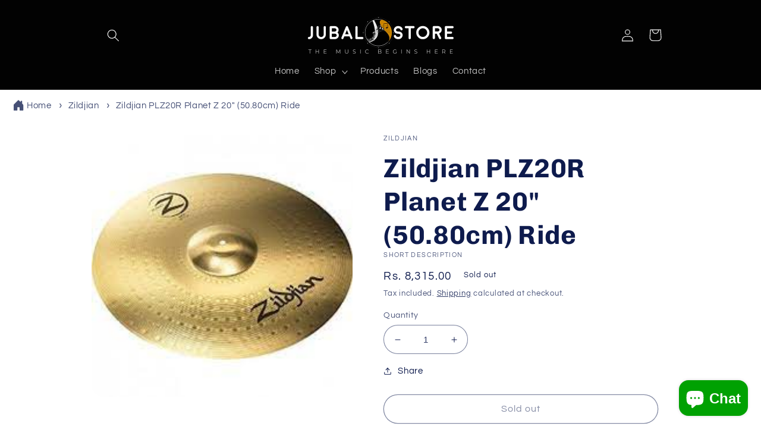

--- FILE ---
content_type: text/html; charset=utf-8
request_url: https://jubalstore.com/products/zildjian-cymbals-planet-z-20-50-80cm-ride-plz20r-new
body_size: 51736
content:
<!doctype html>
<html class="no-js" lang="en">
  <head><!--Content in content_for_header -->
<!--LayoutHub-Embed--><link rel="stylesheet" type="text/css" href="data:text/css;base64," media="all">
<!--LH--><!--/LayoutHub-Embed--><!-- Added by AVADA Upsells -->
   <script>
window.AVADA_UPSELL = window.AVADA_UPSELL || {};
window.AVADA_UPSELL.shopId = 'IzE1NqW9Pd6WKS02VDNc';
window.AVADA_UPSELL.status = false;
window.AVADA_UPSELL={"offer":[{"id":"uMWjGcnQw6wzGENMAeTA","offerProduct":[{"offerId":"CFABb39Q5HHncaASgu1I","funnelId":"uMWjGcnQw6wzGENMAeTA","offerText":"Exclusive deal unlocked","discountType":"percentage","shopId":"IzE1NqW9Pd6WKS02VDNc","index":0,"createdAt":"2023-01-22T06:36:01.026Z","discount":"10"}],"status":false,"specificProducts":[],"createdAt":"2023-01-22T06:36:00.931Z","upsell":"variant","specificCollections":[],"offer":"Product page cross sell #1","selectCollection":"none","selectPage":"product_page","choose":"all_products","shopId":"IzE1NqW9Pd6WKS02VDNc","updatedAt":"2023-01-22T06:36:01.127Z","type":"cross_sell"}],"setting":{"shopId":"IzE1NqW9Pd6WKS02VDNc","textColor":"#000000","countDown":true,"actionPopupCart":"click","discountPriceColor":"#332FD0","seconds":"5","actionColor":"#FFFFFF","minutes":"5","action":"click","queryPopupCart":"a[href='\/cart']","countdownText":"OFFER WILL EXPIRE IN","originalPriceColor":"#5F605D","bgColor":"#FFFFFF","theme":"light-up-sell","query":"button[name='checkout']","createdAt":"2023-01-22T06:36:00.937Z","actionTextColor":"#232323","id":"RC0eCtagt8wLW2Hv6wi5"}}
window.AVADA_UPSELL.product = {
  id: 8052097351960,
  variants: [{"id":44176223928600,"title":"Default Title","option1":"Default Title","option2":null,"option3":null,"sku":"PLZ20R","requires_shipping":true,"taxable":false,"featured_image":null,"available":false,"name":"Zildjian PLZ20R Planet Z 20\" (50.80cm) Ride","public_title":null,"options":["Default Title"],"price":831500,"weight":0,"compare_at_price":null,"inventory_management":"shopify","barcode":"","requires_selling_plan":false,"selling_plan_allocations":[]}],
  selectedVariant: null,
  collections: ["Best selling products","Best Selling Products","Cymbals","New products","Newest Products","Zildjian Cymbals"],
  collectionId: [432701243672,432701833496,431018148120,432701210904,432701866264,433484038424],
};
window.AVADA_UPSELL.cart = {cartItems: []};
window.AVADA_UPSELL.customer = {
  id: null,
  email: null,
  first_name: null,
  last_name: null,
};
 </script>
   <!-- /Added by AVADA Upsells -->
 
	<!-- Added by AVADA SEO Suite -->
	


	<!-- /Added by AVADA SEO Suite -->
    <meta charset="utf-8">
    <meta http-equiv="X-UA-Compatible" content="IE=edge">
    <meta name="viewport" content="width=device-width,initial-scale=1">
    <meta name="theme-color" content="">
    <link rel="canonical" href="https://jubalstore.com/products/zildjian-cymbals-planet-z-20-50-80cm-ride-plz20r-new">
    <link rel="preconnect" href="https://cdn.shopify.com" crossorigin><link rel="icon" type="image/png" href="//jubalstore.com/cdn/shop/files/JS_New_Logo_Inside_Text_URLt.png?crop=center&height=32&v=1670486523&width=32"><link rel="preconnect" href="https://fonts.shopifycdn.com" crossorigin><title>
      Zildjian PLZ20R Planet Z 20&quot; (50.80cm) Ride
 &ndash; Jubal Store</title>

<!-- Avada Boost Sales Script -->

      



              
              
              
              
              
              
              
              <script>const AVADA_ENHANCEMENTS = {};
          AVADA_ENHANCEMENTS.contentProtection = false;
          AVADA_ENHANCEMENTS.hideCheckoutButon = false;
          AVADA_ENHANCEMENTS.cartSticky = true;
          AVADA_ENHANCEMENTS.multiplePixelStatus = true;
          AVADA_ENHANCEMENTS.inactiveStatus = false;
          AVADA_ENHANCEMENTS.cartButtonAnimationStatus = false;
          AVADA_ENHANCEMENTS.whatsappStatus = false;
          AVADA_ENHANCEMENTS.messengerStatus = false;
          AVADA_ENHANCEMENTS.livechatStatus = false;
          </script>




















      <script>
        const AVADA_CDT = {};
        AVADA_CDT.template = "product";
        AVADA_CDT.collections = [];
        
          AVADA_CDT.collections.push("432701243672");
        
          AVADA_CDT.collections.push("432701833496");
        
          AVADA_CDT.collections.push("431018148120");
        
          AVADA_CDT.collections.push("432701210904");
        
          AVADA_CDT.collections.push("432701866264");
        
          AVADA_CDT.collections.push("433484038424");
        

        const AVADA_INVQTY = {};
        
          AVADA_INVQTY[44176223928600] = 0;
        

        AVADA_CDT.cartitem = 0;
        AVADA_CDT.moneyformat = `Rs. {{amount}}`;
        AVADA_CDT.cartTotalPrice = 0;
        
        AVADA_CDT.selected_variant_id = 44176223928600;
        AVADA_CDT.product = {"id": 8052097351960,"title": "Zildjian PLZ20R Planet Z 20\" (50.80cm) Ride","handle": "zildjian-cymbals-planet-z-20-50-80cm-ride-plz20r-new","vendor": "Zildjian",
            "type": "Cymbals","tags": ["cymbals","Percussion","Planet Z","PLZ20R","Ride Cymbal","Zildjian","Zildjian Cymbals"],"price": 831500,"price_min": 831500,"price_max": 831500,
            "available": false,"price_varies": false,"compare_at_price": null,
            "compare_at_price_min": 0,"compare_at_price_max": 0,
            "compare_at_price_varies": false,"variants": [{"id":44176223928600,"title":"Default Title","option1":"Default Title","option2":null,"option3":null,"sku":"PLZ20R","requires_shipping":true,"taxable":false,"featured_image":null,"available":false,"name":"Zildjian PLZ20R Planet Z 20\" (50.80cm) Ride","public_title":null,"options":["Default Title"],"price":831500,"weight":0,"compare_at_price":null,"inventory_management":"shopify","barcode":"","requires_selling_plan":false,"selling_plan_allocations":[]}],"featured_image": "\/\/jubalstore.com\/cdn\/shop\/products\/ZildjianPLZ20RPlanetZ20_50.80cm_Ride.jpg?v=1671104526","images": ["\/\/jubalstore.com\/cdn\/shop\/products\/ZildjianPLZ20RPlanetZ20_50.80cm_Ride.jpg?v=1671104526"]
            };
        

        window.AVADA_BADGES = window.AVADA_BADGES || {};
        window.AVADA_BADGES = [{"headerText":"Secure Checkout With","collectionPageInlinePosition":"after","shopId":"0HdPlUaawt4fMnktbzu0","shopDomain":"jubal-store-316.myshopify.com","textAlign":"avada-align-center","homePagePosition":"","priority":"0","isSetCustomWidthMobile":false,"showBadgeBorder":false,"badgeBorderRadius":3,"removeBranding":true,"badgeStyle":"color","badgeWidth":"full-width","badgesSmartSelector":false,"showBadges":true,"badgeBorderColor":"#e1e1e1","badgeCustomSize":70,"customWidthSizeInMobile":450,"badgeSize":"small","createdAt":"2022-12-14T12:31:07.677Z","collectionPagePosition":"","headingColor":"#232323","badgeEffect":"","cartPosition":"","inlinePosition":"after","position":"","homePageInlinePosition":"after","showHeaderText":true,"font":"default","description":"Increase a sense of urgency and boost conversation rate on each product page. ","name":"Product Pages","status":true,"cartInlinePosition":"after","headingSize":16,"badgePageType":"product","badgeList":["https:\/\/cdn1.avada.io\/boost-sales\/visa.svg","https:\/\/cdn1.avada.io\/boost-sales\/mastercard.svg","https:\/\/cdn1.avada.io\/boost-sales\/americanexpress.svg","https:\/\/cdn1.avada.io\/boost-sales\/discover.svg","https:\/\/cdn1.avada.io\/boost-sales\/paypal.svg","https:\/\/cdn1.avada.io\/boost-sales\/applepay.svg","https:\/\/cdn1.avada.io\/boost-sales\/googlepay.svg"],"customWidthSize":450,"id":"8AhsUnnPCeFoBGSEwX5c"},{"textAlign":"avada-align-center","headerText":"Secure checkout with","headingSize":16,"numbBorderWidth":1,"selectedPreset":"Payment 1","homePageInlinePosition":"after","badgesSmartSelector":false,"priority":0,"showBadges":true,"cartPosition":"","numbColor":"#122234","position":"","description":"Win customers' trust from every pages by showing various trust badges at website's footer.","badgeList":["https:\/\/cdn1.avada.io\/boost-sales\/visa.svg","https:\/\/cdn1.avada.io\/boost-sales\/mastercard.svg","https:\/\/cdn1.avada.io\/boost-sales\/americanexpress.svg","https:\/\/cdn1.avada.io\/boost-sales\/discover.svg","https:\/\/cdn1.avada.io\/boost-sales\/paypal.svg","https:\/\/cdn1.avada.io\/boost-sales\/applepay.svg","https:\/\/cdn1.avada.io\/boost-sales\/googlepay.svg"],"badgeBorderColor":"#e1e1e1","collectionPageInlinePosition":"after","createdAt":"2022-12-14T12:31:07.276Z","customWidthSizeInMobile":450,"badgeStyle":"color","showBadgeBorder":false,"customWidthSize":450,"useAdvanced":true,"badgeBorderRadius":3,"headingColor":"#ffffff","badgeWidth":"full-width","cartInlinePosition":"after","font":"default","badgeSize":"custom","shopId":"0HdPlUaawt4fMnktbzu0","badgePageType":"footer","isSetCustomWidthMobile":false,"name":"Footer","showHeaderText":true,"homePagePosition":"","badgeEffect":"none","badgeCustomSize":70,"inlinePosition":"after","status":true,"removeBranding":true,"collectionPagePosition":"","isFirst":false,"shopDomain":"jubal-store-316.myshopify.com","id":"m16gU6MqU9G93jeaFvgQ"},{"collectionPagePosition":"","customWidthSize":450,"customWidthSizeInMobile":450,"position":"","showBadges":true,"description":"Win customers' trust right at the first moment they land your homage page with various trust badges. ","inlinePosition":"after","badgePageType":"home","font":"default","isSetCustomWidthMobile":false,"numbColor":"#122234","selectedPreset":"Custom 2","cartInlinePosition":"after","badgeBorderColor":"#e1e1e1","badgeList":["https:\/\/cdn1.avada.io\/boost-sales\/free-shipping.png","https:\/\/cdn1.avada.io\/boost-sales\/custom-badge-money-back.svg","https:\/\/cdn1.avada.io\/boost-sales\/lifetime-warranty.png"],"shopId":"0HdPlUaawt4fMnktbzu0","headingColor":"#ffffff","showHeaderText":true,"cartPosition":"","shopDomain":"jubal-store-316.myshopify.com","createdAt":"2022-12-14T12:31:07.275Z","badgesSmartSelector":false,"name":"Home Page","badgeBorderRadius":3,"priority":0,"badgeStyle":"color","removeBranding":true,"badgeSize":"medium","badgeWidth":"full-width","textAlign":"avada-align-center","showBadgeBorder":false,"isFirst":false,"useAdvanced":true,"headingSize":16,"collectionPageInlinePosition":"after","status":true,"homePagePosition":"","headerText":"Secure checkout with","numbBorderWidth":1,"homePageInlinePosition":"after","badgeCustomSize":80,"badgeEffect":"Avada-bounceIn","id":"b6RPHXv7ZTviILtcShLQ"}];

        window.AVADA_GENERAL_SETTINGS = window.AVADA_GENERAL_SETTINGS || {};
        window.AVADA_GENERAL_SETTINGS = {"badgeCollectionPosition":".footer__content-bottom","countdownCategoryInlinePosition":"after","badgeInlinePosition":"after","countdownHomePosition":".price-item","badgeProductPosition":".product-form","themeDetected":"Refresh","countdownHomeInlinePosition":"after","countdownInlinePosition":"after","badgeHomePosition":".footer__content-bottom","badgeCartInlinePosition":"after","badgeCollectionInlinePosition":"after","badgeHomeInlinePosition":"after","countdownCategoryPosition":".price-item","countdownProductPosition":"form[action='\/cart\/add']","badgeCartPosition":".cart__footer"};

        window.AVADA_COUNDOWNS = window.AVADA_COUNDOWNS || {};
        window.AVADA_COUNDOWNS = [{},{},{"id":"7gVROkw5aW3NtcXilGZa","displayType":"ALL_PRODUCT","hoursText":"Hours","headingSize":30,"stockTextColor":"#122234","name":"Product Pages","countdownEndAction":"HIDE_COUNTDOWN","saleCustomHours":"00","productExcludeIds":[],"manualDisplayPosition":"form[action='\/cart\/add']","categoryNumbHeight":30,"status":true,"description":"Increase urgency and boost conversions for each product page.","textAlign":"text-center","saleCustomSeconds":"59","numbBorderColor":"#cccccc","countdownTextBottom":"","numbColor":"#122234","categoryTxtDatePos":"txt_outside_box","saleCustomDays":"00","collectionPageInlinePosition":"after","txtDatePos":"txt_outside_box","numbBorderWidth":1,"timeUnits":"unit-dhms","productIds":[],"categoryUseDefaultSize":true,"stockType":"real_stock","position":"form[action='\/cart\/add']","categoryNumbWidth":30,"priority":"0","shopDomain":"jubal-store-316.myshopify.com","displayLayout":"square-countdown","numbHeight":60,"txtDateSize":16,"numbBorderRadius":0,"shopId":"0HdPlUaawt4fMnktbzu0","stockTextSize":16,"headingColor":"#0985C5","categoryNumberSize":14,"secondsText":"Seconds","conditions":{"type":"ALL","conditions":[{"value":"","operation":"CONTAINS","type":"TITLE"}]},"txtDateColor":"#122234","minutesText":"Minutes","showCountdownTimer":true,"saleCustomMinutes":"10","createdAt":"2022-12-14T12:31:06.887Z","categoryTxtDateSize":8,"inlinePosition":"after","countdownSmartSelector":false,"daysText":"Days","numbBgColor":"#ffffff","removeBranding":true,"saleDateType":"date-custom","linkText":"Hurry! sale ends in","numbWidth":60,"collectionPagePosition":"","stockTextBefore":"Only {{stock_qty}} left in stock. Hurry up 🔥","manualDisplayPlacement":"after","showInventoryCountdown":true,"useDefaultSize":true}];

        window.AVADA_STOCK_COUNTDOWNS = window.AVADA_STOCK_COUNTDOWNS || {};
        window.AVADA_STOCK_COUNTDOWNS = {};

        window.AVADA_COUNDOWNS_V2 = window.AVADA_COUNDOWNS_V2 || {};
        window.AVADA_COUNDOWNS_V2 = [{"id":"pfT2mPrNVz2fbn6bn0Pr","hoursText":"Hours","image":"\/f60a6f41e06fd29bc3455166c6772276.png","classes":["Avada-CDTV2__Display--block"],"pageShowCountdown":"product","nfc":true,"conditionToShow":"specificConditions","endTime":"2022-12-31T18:04","minutesCustom":1,"widgetId":"AVADA-R16OQ39WKBBG","presetType":"light","whenTimeReached":"hide_block","createdAt":"2022-12-14T12:34:42.062Z","secondsCustom":1,"bgNumberColor":"","hoursCustom":1,"size":"large","isFirstSave":false,"specificProducts":[{"image":{"src":"https:\/\/cdn.shopify.com\/s\/files\/1\/0689\/6717\/0328\/products\/6.jpg?v=1671021346"},"images":[{"product_id":8059183857944,"created_at":"2022-12-14T18:05:29+05:30","alt":null,"variant_ids":[],"id":40168630092056,"src":"https:\/\/cdn.shopify.com\/s\/files\/1\/0689\/6717\/0328\/products\/6.jpg?v=1671021346","position":1,"width":600,"updated_at":"2022-12-14T18:05:46+05:30","admin_graphql_api_id":"gid:\/\/shopify\/ProductImage\/40168630092056","height":600},{"variant_ids":[],"product_id":8059183857944,"admin_graphql_api_id":"gid:\/\/shopify\/ProductImage\/40168629993752","updated_at":"2022-12-14T18:05:46+05:30","width":600,"id":40168629993752,"alt":null,"src":"https:\/\/cdn.shopify.com\/s\/files\/1\/0689\/6717\/0328\/products\/5.jpg?v=1671021346","created_at":"2022-12-14T18:05:28+05:30","height":600,"position":2},{"admin_graphql_api_id":"gid:\/\/shopify\/ProductImage\/40168630059288","width":600,"id":40168630059288,"variant_ids":[],"src":"https:\/\/cdn.shopify.com\/s\/files\/1\/0689\/6717\/0328\/products\/1.jpg?v=1671021346","height":600,"product_id":8059183857944,"position":3,"created_at":"2022-12-14T18:05:28+05:30","alt":null,"updated_at":"2022-12-14T18:05:46+05:30"},{"height":600,"id":40168630124824,"width":600,"src":"https:\/\/cdn.shopify.com\/s\/files\/1\/0689\/6717\/0328\/products\/2.jpg?v=1671021341","position":4,"alt":null,"variant_ids":[],"updated_at":"2022-12-14T18:05:41+05:30","admin_graphql_api_id":"gid:\/\/shopify\/ProductImage\/40168630124824","product_id":8059183857944,"created_at":"2022-12-14T18:05:29+05:30"},{"variant_ids":[],"position":5,"id":40168630157592,"height":600,"width":600,"created_at":"2022-12-14T18:05:29+05:30","product_id":8059183857944,"updated_at":"2022-12-14T18:05:41+05:30","src":"https:\/\/cdn.shopify.com\/s\/files\/1\/0689\/6717\/0328\/products\/3.jpg?v=1671021341","admin_graphql_api_id":"gid:\/\/shopify\/ProductImage\/40168630157592","alt":null},{"id":40168630026520,"width":600,"height":600,"updated_at":"2022-12-14T18:05:41+05:30","position":6,"src":"https:\/\/cdn.shopify.com\/s\/files\/1\/0689\/6717\/0328\/products\/4_61d79598-32d3-4858-aeff-82b4e81cf9b5.jpg?v=1671021341","admin_graphql_api_id":"gid:\/\/shopify\/ProductImage\/40168630026520","created_at":"2022-12-14T18:05:28+05:30","alt":null,"variant_ids":[],"product_id":8059183857944}],"handle":"universal-audio-apollo-solo-usb-usb-audio-interface-for-windows-heritage-edition","variants":[{"price":"55480.00","title":"Default Title","option2":null,"src":"https:\/\/cdn.shopify.com\/s\/files\/1\/0689\/6717\/0328\/products\/6.jpg?v=1671021346","inventory_quantity":1,"option3":null,"option1":"Default Title","id":44202049667352}],"id":8059183857944,"options":[{"values":["Default Title"],"name":"Title","position":1,"id":10232966349080,"product_id":8059183857944}],"title":"Universal Audio Apollo Solo USB - USB Audio Interface (for Windows) [Heritage Edition]"},{"images":[{"updated_at":"2022-12-14T17:45:33+05:30","src":"https:\/\/cdn.shopify.com\/s\/files\/1\/0689\/6717\/0328\/products\/0ApolloSoloThunderbolt3.jpg?v=1671020133","width":600,"admin_graphql_api_id":"gid:\/\/shopify\/ProductImage\/40168578580760","created_at":"2022-12-14T17:45:33+05:30","variant_ids":[],"alt":null,"product_id":8059175764248,"position":1,"height":600,"id":40168578580760},{"variant_ids":[],"product_id":8059175764248,"admin_graphql_api_id":"gid:\/\/shopify\/ProductImage\/40168578744600","alt":null,"id":40168578744600,"updated_at":"2022-12-14T17:45:35+05:30","created_at":"2022-12-14T17:45:35+05:30","width":600,"height":600,"position":2,"src":"https:\/\/cdn.shopify.com\/s\/files\/1\/0689\/6717\/0328\/products\/9ApolloSoloThunderbolt3.jpg?v=1671020135"},{"variant_ids":[],"position":3,"alt":null,"width":600,"height":600,"updated_at":"2022-12-14T17:45:35+05:30","product_id":8059175764248,"created_at":"2022-12-14T17:45:35+05:30","src":"https:\/\/cdn.shopify.com\/s\/files\/1\/0689\/6717\/0328\/products\/01ApolloSoloThunderbolt3.jpg?v=1671020135","admin_graphql_api_id":"gid:\/\/shopify\/ProductImage\/40168578711832","id":40168578711832},{"created_at":"2022-12-14T17:45:33+05:30","src":"https:\/\/cdn.shopify.com\/s\/files\/1\/0689\/6717\/0328\/products\/1ApolloSoloThunderbolt3.jpg?v=1671020135","width":600,"updated_at":"2022-12-14T17:45:35+05:30","product_id":8059175764248,"height":600,"position":4,"admin_graphql_api_id":"gid:\/\/shopify\/ProductImage\/40168578515224","id":40168578515224,"variant_ids":[],"alt":null},{"created_at":"2022-12-14T17:45:34+05:30","height":600,"position":5,"alt":null,"id":40168578679064,"updated_at":"2022-12-14T17:45:35+05:30","width":600,"variant_ids":[],"src":"https:\/\/cdn.shopify.com\/s\/files\/1\/0689\/6717\/0328\/products\/2ApolloSoloThunderbolt3.jpg?v=1671020135","admin_graphql_api_id":"gid:\/\/shopify\/ProductImage\/40168578679064","product_id":8059175764248},{"id":40168578547992,"updated_at":"2022-12-14T17:45:35+05:30","admin_graphql_api_id":"gid:\/\/shopify\/ProductImage\/40168578547992","src":"https:\/\/cdn.shopify.com\/s\/files\/1\/0689\/6717\/0328\/products\/3ApolloSoloThunderbolt3.jpg?v=1671020135","alt":null,"product_id":8059175764248,"height":600,"created_at":"2022-12-14T17:45:33+05:30","width":600,"variant_ids":[],"position":6},{"admin_graphql_api_id":"gid:\/\/shopify\/ProductImage\/40168578646296","variant_ids":[],"alt":null,"product_id":8059175764248,"src":"https:\/\/cdn.shopify.com\/s\/files\/1\/0689\/6717\/0328\/products\/4.jpg?v=1671020135","id":40168578646296,"width":600,"created_at":"2022-12-14T17:45:34+05:30","height":600,"updated_at":"2022-12-14T17:45:35+05:30","position":7},{"alt":null,"width":600,"updated_at":"2022-12-14T17:45:36+05:30","admin_graphql_api_id":"gid:\/\/shopify\/ProductImage\/40168578777368","variant_ids":[],"position":8,"id":40168578777368,"src":"https:\/\/cdn.shopify.com\/s\/files\/1\/0689\/6717\/0328\/products\/5ApolloSoloThunderbolt3.jpg?v=1671020136","product_id":8059175764248,"height":600,"created_at":"2022-12-14T17:45:36+05:30"},{"admin_graphql_api_id":"gid:\/\/shopify\/ProductImage\/40168578613528","width":600,"created_at":"2022-12-14T17:45:34+05:30","product_id":8059175764248,"position":9,"src":"https:\/\/cdn.shopify.com\/s\/files\/1\/0689\/6717\/0328\/products\/10ApolloSoloThunderbolt3.jpg?v=1671020136","height":600,"id":40168578613528,"updated_at":"2022-12-14T17:45:36+05:30","variant_ids":[],"alt":null}],"title":"Universal Audio Apollo Solo - Thunderbolt 3 Audio Interface (for Mac \u0026 Windows) [Heritage Edition]","handle":"universal-audio-apollo-solo-thunderbolt-3-audio-interface-for-mac-windows-heritage-edition","id":8059175764248,"image":{"src":"https:\/\/cdn.shopify.com\/s\/files\/1\/0689\/6717\/0328\/products\/0ApolloSoloThunderbolt3.jpg?v=1671020133"},"variants":[{"price":"55480.00","option1":"Default Title","id":44202011853080,"option3":null,"option2":null,"src":"https:\/\/cdn.shopify.com\/s\/files\/1\/0689\/6717\/0328\/products\/0ApolloSoloThunderbolt3.jpg?v=1671020133","inventory_quantity":2,"title":"Default Title"}],"options":[{"product_id":8059175764248,"position":1,"values":["Default Title"],"name":"Title","id":10232956813592}]}],"specificCollectionIds":[430000603416],"isCanChangeBgNumberColor":false,"timeType":"date_sale_to","isShowToCollectionPages":true,"secondsText":"Seconds","name":"Countdown Timer 14\/12\/22","updatedAt":"2022-12-30T07:35:07.176Z","isSpecificTimeZone":false,"timeZone":"","isAdvancedSettings":false,"status":true,"preset":"hanoi","isShowToProductPages":true,"designSetting":[{"path":"designSetting.0","type":"heading","name":"Heading","components":[],"style":{"color":"#202223","path":"designSetting.0.style"},"label":"Hurry up! Sale ends in"},{"components":[{"label":"Days","classes":["Avada-CDTV2Hanoi__Border"],"name":"Item Container","style":{"padding":"0.5rem","display":"block","path":"designSetting.1.components.0.style","margin":"0.5rem"},"path":"designSetting.1.components.0","type":"itemContainer","identification":"Day","components":[{"style":{"path":"designSetting.1.components.0.components.0.style","fontWeight":"600","color":"#F84982"},"path":"designSetting.1.components.0.components.0","type":"countdownItemValue","identification":"dayValue","label":"","unitLabel":"","classes":[""],"name":"CD Item Value"},{"style":{"padding":"0.5rem 0 0 0","color":"#202223","path":"designSetting.1.components.0.components.1.style"},"type":"countdownItemLabel","identification":"dayLabel","classes":[""],"name":"CD Item Label","path":"designSetting.1.components.0.components.1"}],"value":"01"},{"name":"Item Container","classes":["Avada-CDTV2Hanoi__Border"],"value":"05","type":"itemContainer","path":"designSetting.1.components.1","components":[{"classes":[""],"label":"","identification":"hourValue","type":"countdownItemValue","style":{"path":"designSetting.1.components.1.components.0.style","color":"#F84982","fontWeight":"600"},"path":"designSetting.1.components.1.components.0","name":"CD Item Value","unitLabel":""},{"path":"designSetting.1.components.1.components.1","identification":"hourLabel","name":"CD Item Label","type":"countdownItemLabel","style":{"path":"designSetting.1.components.1.components.1.style","color":"#202223","padding":"0.5rem 0 0 0"},"classes":[""]}],"identification":"Hour","label":"Hrs","style":{"path":"designSetting.1.components.1.style","margin":"0.5rem","padding":"0.5rem","display":"block"}},{"style":{"path":"designSetting.1.components.2.style","display":"block","padding":"0.5rem","margin":"0.5rem"},"classes":["Avada-CDTV2Hanoi__Border"],"identification":"Minute","path":"designSetting.1.components.2","components":[{"classes":[""],"label":"","identification":"minuteValue","style":{"fontWeight":"600","color":"#F84982","path":"designSetting.1.components.2.components.0.style"},"name":"CD Item Value","path":"designSetting.1.components.2.components.0","unitLabel":"","type":"countdownItemValue"},{"path":"designSetting.1.components.2.components.1","type":"countdownItemLabel","identification":"minuteLabel","style":{"path":"designSetting.1.components.2.components.1.style","padding":"0.5rem 0 0 0","color":"#202223"},"classes":[""],"name":"CD Item Label"}],"label":"Mins","name":"Item Container","value":"01","type":"itemContainer"},{"value":"33","label":"Secs","name":"Item Container","type":"itemContainer","identification":"Second","classes":["Avada-CDTV2Hanoi__Border"],"style":{"display":"block","margin":"0.5rem","padding":"0.5rem","path":"designSetting.1.components.3.style"},"components":[{"style":{"path":"designSetting.1.components.3.components.0.style","color":"#F84982","fontWeight":"600"},"identification":"secondValue","label":"","path":"designSetting.1.components.3.components.0","unitLabel":"","name":"CD Item Value","classes":[""],"type":"countdownItemValue"},{"type":"countdownItemLabel","identification":"secondLabel","classes":[""],"name":"CD Item Label","path":"designSetting.1.components.3.components.1","style":{"color":"#202223","padding":"0.5rem 0 0 0","path":"designSetting.1.components.3.components.1.style"}}],"path":"designSetting.1.components.3"}],"name":"Countdown","type":"countdown","canChange":true,"canChangeBackground":true,"path":"designSetting.1","label":""}],"minutesText":"Minutes","daysCustom":1,"startTime":"2022-12-14T18:03","daysText":"Days","specificProductIds":[8059183857944,8059175764248],"shopId":"0HdPlUaawt4fMnktbzu0"}];

        window.AVADA_INACTIVE_TAB = window.AVADA_INACTIVE_TAB || {};
        window.AVADA_INACTIVE_TAB = null;

        window.AVADA_LIVECHAT = window.AVADA_LIVECHAT || {};
        window.AVADA_LIVECHAT = {"chatMessenger":{"whatsappDesTextColor":"#FFFFFF","whatsappBgColor":"#25D366","enableChatMobile":true,"livechatIcon":"https:\/\/i.imgur.com\/CQXjImt.png","customExcludeUrls":"","chatDisplayPage":"all","whatsappStatus":false,"livechatBgColor":"#007EFF","livechatCustomIcon":"","whatsappTextColor":"#FFFFFF","messageLanguage":"en_US","chatPosition":"avada-position-right","messageText":"Hi! How can we help you?","enableChatDesktop":true,"whatsappBottomText":"Call us for any inquiries","messageColor":"#0A7CFF","whatsappDesBgColor":"#0A7CFF","excludesPages":"","enableAdvanced":false,"messengerStatus":false,"pageID":"","messageTextColor":"#FFFFFF","livechatTextColor":"#F8F8F8","whatsappMessage":"Have a look around! Let us know if you have any question","whatsappStyle":"whatsapp-style-1","whatsappTitle":"Hi there!","customCss":"","presetId":"whatsapp"},"whatsapp":[],"livechatStatus":false};

        window.AVADA_STICKY_ATC = window.AVADA_STICKY_ATC || {};
        window.AVADA_STICKY_ATC = null;

        window.AVADA_ATC_ANIMATION = window.AVADA_ATC_ANIMATION || {};
        window.AVADA_ATC_ANIMATION = null;

        window.AVADA_SP = window.AVADA_SP || {};
        window.AVADA_SP = {"shop":"0HdPlUaawt4fMnktbzu0","configuration":{"position":"bottom-left","hide_time_ago":false,"smart_hide":false,"smart_hide_time":3,"smart_hide_unit":"days","truncate_product_name":true,"display_duration":5,"first_delay":10,"pops_interval":10,"max_pops_display":20,"show_mobile":true,"mobile_position":"bottom","animation":"fadeInUp","out_animation":"fadeOutDown","with_sound":false,"display_order":"order","only_product_viewing":false,"notice_continuously":false,"custom_css":"","replay":true,"included_urls":"","excluded_urls":"","excluded_product_type":"","countries_all":true,"countries":[],"allow_show":"all","hide_close":true,"close_time":1,"close_time_unit":"days","support_rtl":false},"notifications":{"jUpsE3eicoBjf09HUVbx":{"settings":{"heading_text":"{{first_name}} in {{city}}, {{country}}","heading_font_weight":500,"heading_font_size":12,"content_text":"Purchased {{product_name}}","content_font_weight":800,"content_font_size":13,"background_image":"","background_color":"#FFF","heading_color":"#111","text_color":"#142A47","time_color":"#234342","with_border":false,"border_color":"#333333","border_width":1,"border_radius":20,"image_border_radius":20,"heading_decoration":null,"hover_product_decoration":null,"hover_product_color":"#122234","with_box_shadow":true,"font":"Raleway","language_code":"en","with_static_map":false,"use_dynamic_names":false,"dynamic_names":"","use_flag":false,"popup_custom_link":"","popup_custom_image":"","display_type":"popup","use_counter":false,"counter_color":"#0b4697","counter_unit_color":"#0b4697","counter_unit_plural":"views","counter_unit_single":"view","truncate_product_name":false,"allow_show":"all","included_urls":"","excluded_urls":""},"type":"order","items":[],"source":"shopify\/order"}},"removeBranding":true};

        window.AVADA_SP_V2 = window.AVADA_SP_V2 || {};
        window.AVADA_SP_V2 = [{"id":"1ZE5kj1cGRkqFm4XYAju","borderColor":"#333333","truncateProductName":false,"isUseAdvancedSettings":false,"isHideCustomerName":false,"backgroundImage":"","contentText":"Purchased {{product_name}}","contentFontSize":13,"type":"recent_sales","dayAgoTimeUnit":"hours","desktopPosition":"bottom_left","importDemo":"import_random_product","createdAt":"2022-12-14T12:31:07.581Z","borderWidth":1,"imageBorderRadius":6,"shopId":"0HdPlUaawt4fMnktbzu0","isShowOnMobile":true,"backgroundColor":"#FFF","headingColor":"#111","withBorder":false,"headingFontSize":12,"contentFontWeight":800,"mobilePositions":"bottom","languageCode":"en","isGenerateDayAgo":true,"textColor":"#142A47","notificationsImport":[],"dayAgoTime":"1","headingText":"{{first_name}} in {{city}}, {{country}}","isShowDemo":false,"borderRadius":6,"timeColor":"#234342","name":"Recent Sale","typeTheme":"basic1","specificProducts":[],"font":"Raleway","headingFontWeight":500,"status":false,"notifications":[{"product_id":8115781107992,"first_name":"Dr Saurabh","city":"Howrah","country":"India","date":"2025-10-25T13:12:24.000Z","shipping_first_name":"Dr Saurabh","shipping_city":"Howrah","shipping_country":"India","type":"order","title":"LR Baggs Para DI Acoustic Guitar Preamp \/ DI with 5-band EQ","product_image":"https:\/\/cdn.shopify.com\/s\/files\/1\/0689\/6717\/0328\/products\/ParaDI_r03_c01.jpg?v=1674721403","product_name":"LR Baggs Para DI Acoustic Guitar Preamp \/ DI with 5-band EQ","product_link":"https:\/\/jubal-store-316.myshopify.com\/products\/lr-baggs-para-di","product_handle":"lr-baggs-para-di"},{"product_id":8115780845848,"first_name":"Dr Sanjay K","city":"Secunderabad","country":"India","date":"2025-10-06T10:01:06.000Z","shipping_first_name":"Dr Sanjay K","shipping_city":"Secunderabad","shipping_country":"India","type":"order","title":"LR Baggs FIVE.O Undersaddle Ukulele Pickup with Volume Control","product_image":"https:\/\/cdn.shopify.com\/s\/files\/1\/0689\/6717\/0328\/products\/LR_BAGS_FIVE_O_2.webp?v=1675682039","product_name":"LR Baggs FIVE.O Undersaddle Ukulele Pickup with Volume Control","product_link":"https:\/\/jubal-store-316.myshopify.com\/products\/lr-baggs-five-o","product_handle":"lr-baggs-five-o"},{"product_id":8137927459096,"first_name":"Harshil","city":"Mandi","country":"India","date":"2025-09-18T18:13:12.000Z","shipping_first_name":"Harshil","shipping_city":"Mandi","shipping_country":"India","type":"order","title":"MONO M80-FLY-ULT-BLK Classic FlyBy Ultra Backpack — Jet Black","product_image":"https:\/\/cdn.shopify.com\/s\/files\/1\/0689\/6717\/0328\/products\/products_2FM80-FLY-ULT-BLK_2FM80-FLY-ULT-BLK_1601432904353_1.webp?v=1675953028","product_name":"MONO M80-FLY-ULT-BLK Classic FlyBy Ultra Backpack — Jet Black","product_link":"https:\/\/jubal-store-316.myshopify.com\/products\/m80-fly-ult-blk","product_handle":"m80-fly-ult-blk"},{"product_id":8103601733912,"first_name":"Subham","city":"Shillong","country":"India","date":"2025-09-12T06:32:08.000Z","shipping_first_name":"Subham","shipping_city":"Shillong","shipping_country":"India","type":"order","title":"Line 6 Power Adaptor DC1 9V","product_image":"https:\/\/cdn.shopify.com\/s\/files\/1\/0689\/6717\/0328\/products\/DC-1_1024x1024_2x_c3597fd2-a18a-40d0-8795-3f04476282b6.png?v=1673782455","product_name":"Line 6 Power Adaptor DC1 9V","product_link":"https:\/\/jubal-store-316.myshopify.com\/products\/adaptor-dc-1-9v","product_handle":"adaptor-dc-1-9v"},{"product_id":8189094035736,"first_name":"Joe","city":"Matigara","country":"India","date":"2025-08-31T16:11:21.000Z","shipping_first_name":"Joe","shipping_city":"Matigara","shipping_country":"India","type":"order","title":"Aerodrums A quiet and portable drumming solution","product_image":"https:\/\/cdn.shopify.com\/s\/files\/1\/0689\/6717\/0328\/products\/Aerodrums-1200x800.png?v=1678813997","product_name":"Aerodrums A quiet and portable drumming solution","product_link":"https:\/\/jubal-store-316.myshopify.com\/products\/aerodrums-a-quiet-and-portable-drumming-solution","product_handle":"aerodrums-a-quiet-and-portable-drumming-solution"}]}];

        window.AVADA_SETTING_SP_V2 = window.AVADA_SETTING_SP_V2 || {};
        window.AVADA_SETTING_SP_V2 = {"first_delay":4,"position":"bottom-left","display_order":"order","createdAt":"2022-12-14T12:31:07.478Z","out_animation":"fadeOutDown","smart_hide":false,"animation":"fadeInUp","excluded_product_type":"","orderItems":[{"first_name":"Jim","product_handle":"practice-pad-6-15-24-cm-travis-barker-p1204-zildjian","type":"order","date":"2022-12-13T11:55:16.000Z","shipping_city":"Navi Mumbai","product_image":null,"product_name":"Practice Pad, 6'' (15.24 cm),' Travis Barker P1204 Zildjian","country":"India","shipping_first_name":"Jim","shipping_country":"India","product_id":8052097286424,"city":"Navi Mumbai","product_link":"https:\/\/jubal-store-316.myshopify.com\/products\/practice-pad-6-15-24-cm-travis-barker-p1204-zildjian"}],"truncate_product_name":true,"notice_continuously":false,"replay":true,"support_rtl":false,"smart_hide_unit":"hours","mobile_position":"bottom","close_time":1,"custom_css":"","close_time_unit":"days","display_duration":4,"hide_time_ago":false,"show_mobile":true,"pops_interval":4,"only_product_viewing":false,"with_sound":false,"allow_show":"all","hide_close":true,"smart_hide_time":4,"excluded_urls":"","font":"Raleway","shopId":"0HdPlUaawt4fMnktbzu0","max_pops_display":30,"countries":[],"countries_all":true,"included_urls":"","id":"AGrg8VN0WRMrDXXfR46K"};

        window.AVADA_BS_EMBED = window.AVADA_BS_EMBED || {};
        window.AVADA_BS_EMBED.isSupportThemeOS = true
        window.AVADA_BS_EMBED.dupTrustBadge = false

        window.AVADA_BS_VERSION = window.AVADA_BS_VERSION || {};
        window.AVADA_BS_VERSION = { BSVersion : 'true'}

        window.AVADA_BS_FSB = window.AVADA_BS_FSB || {};
        window.AVADA_BS_FSB = {
          bars: [{"id":"Kq23iISzyjbf8AYjCjIE","customIncludeUrls":"","clickable_bars":["initial_message","below_goal_message","achieve_goal_message"],"countries_all":true,"currency_code":"USD","padding":15,"currency_symbol":"$","included_urls":"","open_new_tab":true,"opacity":1,"font":"Roboto","excludesPages":[],"goal":100,"campaignType":"announcement","fromDate":null,"countries":[],"priority":0,"achieve_goal_message":"Congrats! You have got free shipping","customExcludeUrls":"","presetId":"sale-off","font_size":16,"designId":"design-7","button_link_bg_color":"#FFFFFF","close_time_unit":"days","has_langify":false,"currency_locale":"en-US","close_time":9,"store_currency_code":true,"allow_show":"all","initial_message":"Limited time sale! Get Up To Rs.25,000 OFF On UAudio Apollo Audio Interfaces. Hurry Up! Sale Ends In 9 Days!","button_link_text_color":"#424242","createdAt":"2022-12-14T12:31:07.085Z","text_color":"#F0F0F0","excluded_urls":"","is_custom_goal":false,"goal_text_color":"#F0F0F0","toDate":null,"background_image":"","device_target":[],"button_link_content":"Check out now!","allow_device":"all","name":"Sale Off","link_url":"\/checkout","showAdvanced":false,"below_goal_message":"Only {{below_goal}} away for free shipping","without_decimal":false,"clickable":true,"shopId":"0HdPlUaawt4fMnktbzu0","background_color":"#000000","status":true,"font_weight":400,"includesPages":["\/"],"clickable_type":"bar_link","custom_js":"","custom_goal":null,"with_close_button":true,"custom_bg_url":"","position":"top_page","timezone":"America\/New_York","custom_css":"","langify_locale":"en","strong_color":"#6DB432"}],
          cart: 0,
          compatible: {
            langify: ''
          }
        };

        window.AVADA_BADGE_CART_DRAWER = window.AVADA_BADGE_CART_DRAWER || {};
        window.AVADA_BADGE_CART_DRAWER = {id : 'null'};
      </script>
<!-- /Avada Boost Sales Script -->



    
      <meta name="description" content="Zildjian Cymbals, Planet Z 20&quot;(50.80 cm) Ride The drummers who are looking for an entry level ride to their Zildjian Cymbal Family, Planet Z is the place to start with. Made in the US from an exclusive nickel-silver alloy. Planet Z is a sonically superior cymbal in its price category and is truly worthy of bearing the ">
    

    

<meta property="og:site_name" content="Jubal Store">
<meta property="og:url" content="https://jubalstore.com/products/zildjian-cymbals-planet-z-20-50-80cm-ride-plz20r-new">
<meta property="og:title" content="Zildjian PLZ20R Planet Z 20&quot; (50.80cm) Ride">
<meta property="og:type" content="product">
<meta property="og:description" content="Zildjian Cymbals, Planet Z 20&quot;(50.80 cm) Ride The drummers who are looking for an entry level ride to their Zildjian Cymbal Family, Planet Z is the place to start with. Made in the US from an exclusive nickel-silver alloy. Planet Z is a sonically superior cymbal in its price category and is truly worthy of bearing the "><meta property="og:image" content="http://jubalstore.com/cdn/shop/products/ZildjianPLZ20RPlanetZ20_50.80cm_Ride.jpg?v=1671104526">
  <meta property="og:image:secure_url" content="https://jubalstore.com/cdn/shop/products/ZildjianPLZ20RPlanetZ20_50.80cm_Ride.jpg?v=1671104526">
  <meta property="og:image:width" content="225">
  <meta property="og:image:height" content="225"><meta property="og:price:amount" content="8,315.00">
  <meta property="og:price:currency" content="INR"><meta name="twitter:site" content="@jubalstorein"><meta name="twitter:card" content="summary_large_image">
<meta name="twitter:title" content="Zildjian PLZ20R Planet Z 20&quot; (50.80cm) Ride">
<meta name="twitter:description" content="Zildjian Cymbals, Planet Z 20&quot;(50.80 cm) Ride The drummers who are looking for an entry level ride to their Zildjian Cymbal Family, Planet Z is the place to start with. Made in the US from an exclusive nickel-silver alloy. Planet Z is a sonically superior cymbal in its price category and is truly worthy of bearing the ">


    <script src="//jubalstore.com/cdn/shop/t/3/assets/global.js?v=149496944046504657681670615044" defer="defer"></script>
    <style>.spf-filter-loading #gf-products > *:not(.spf-product--skeleton), .spf-filter-loading [data-globo-filter-items] > *:not(.spf-product--skeleton){visibility: hidden; opacity: 0}</style>
<link rel="preconnect" href="https://filter-v8.globosoftware.net" />
<script>
  document.getElementsByTagName('html')[0].classList.add('spf-filter-loading');
  window.addEventListener("globoFilterRenderCompleted",function(e){document.getElementsByTagName('html')[0].classList.remove('spf-filter-loading')})
  window.sortByRelevance = false;
  window.moneyFormat = "Rs. {{amount}}";
  window.GloboMoneyFormat = "Rs. {{amount}}";
  window.GloboMoneyWithCurrencyFormat = "Rs. {{amount}}";
  window.filterPriceRate = 1;
  window.filterPriceAdjustment = 1;

  window.shopCurrency = "INR";
  window.currentCurrency = "INR";

  window.isMultiCurrency = false;
  window.globoFilterAssetsUrl = '//jubalstore.com/cdn/shop/t/3/assets/';
  window.assetsUrl = '//jubalstore.com/cdn/shop/t/3/assets/';
  window.filesUrl = '//jubalstore.com/cdn/shop/files/';
  var page_id = 0;
  var globo_filters_json = {"default":2263}
  var GloboFilterConfig = {
    api: {
      filterUrl: "https://filter-v8.globosoftware.net/filter",
      searchUrl: "https://filter-v8.globosoftware.net/search",
      url: "https://filter-v8.globosoftware.net",
    },
    shop: {
      name: "Jubal Store",
      url: "https://jubalstore.com",
      domain: "jubal-store-316.myshopify.com",
      is_multicurrency: false,
      currency: "INR",
      cur_currency: "INR",
      cur_locale: "en",
      locale: "en",
      root_url: "",
      country_code: "IN",
      product_image: {width: 360, height: 504},
      no_image_url: "https://cdn.shopify.com/s/images/themes/product-1.png",
      themeStoreId: 1567,
      swatches:  [],
      newUrlStruct: true,
      translation: {"default":{"search":{"suggestions":"Suggestions","collections":"Collections","pages":"Pages","product":"Product","products":"Products","view_all":"Search for","view_all_products":"View all products","not_found":"Sorry, nothing found for","product_not_found":"No products were found","no_result_keywords_suggestions_title":"Popular searches","no_result_products_suggestions_title":"However, You may like","zero_character_keywords_suggestions_title":"Suggestions","zero_character_popular_searches_title":"Popular searches","zero_character_products_suggestions_title":"Trending products"},"form":{"heading":"Search products","select":"-- Select --","search":"Search","submit":"Search","clear":"Clear"},"filter":{"filter_by":"Filter By","clear_all":"Clear All","view":"View","clear":"Clear","in_stock":"In Stock","out_of_stock":"Out of Stock","ready_to_ship":"Ready to ship","search":"Search options","choose_values":"Choose values"},"sort":{"sort_by":"Sort By","manually":"Featured","availability_in_stock_first":"Availability","relevance":"Relevance","best_selling":"Best Selling","alphabetically_a_z":"Alphabetically, A-Z","alphabetically_z_a":"Alphabetically, Z-A","price_low_to_high":"Price, low to high","price_high_to_low":"Price, high to low","date_new_to_old":"Date, new to old","date_old_to_new":"Date, old to new","sale_off":"% Sale off"},"product":{"add_to_cart":"Add to cart","unavailable":"Unavailable","sold_out":"Sold out","sale":"Sale","load_more":"Load more","limit":"Show","search":"Search products","no_results":"Sorry, there are no products in this collection"}}},
      redirects: null,
      images: [],
      settings: {"show_breadcrumb_nav":true,"breadcrumbs_home_icon_bool":true,"breadcrumb_delimeter":"angle_right","breadcrumb_bg_color":"#fff","breadcrumb_text_color":"#465076","breadcrumb_accent_color_bool":false,"breadcrumb_accent_color":"#4770db","colors_solid_button_labels":"#ffffff","colors_accent_1":"#020202","gradient_accent_1":"","colors_accent_2":"#0e1b4d","gradient_accent_2":"linear-gradient(180deg, rgba(203, 134, 0, 1), rgba(203, 134, 0, 1) 14%)","colors_text":"#0e1b4d","colors_outline_button_labels":"#0e1b4d","colors_background_1":"#ffffff","gradient_background_1":"","colors_background_2":"#ffffff","gradient_background_2":"","type_header_font":{"error":"json not allowed for this object"},"heading_scale":110,"type_body_font":{"error":"json not allowed for this object"},"body_scale":105,"page_width":1000,"spacing_sections":0,"spacing_grid_horizontal":28,"spacing_grid_vertical":28,"buttons_border_thickness":1,"buttons_border_opacity":100,"buttons_radius":40,"buttons_shadow_opacity":0,"buttons_shadow_horizontal_offset":0,"buttons_shadow_vertical_offset":4,"buttons_shadow_blur":5,"variant_pills_border_thickness":1,"variant_pills_border_opacity":55,"variant_pills_radius":40,"variant_pills_shadow_opacity":0,"variant_pills_shadow_horizontal_offset":0,"variant_pills_shadow_vertical_offset":4,"variant_pills_shadow_blur":5,"inputs_border_thickness":1,"inputs_border_opacity":55,"inputs_radius":26,"inputs_shadow_opacity":0,"inputs_shadow_horizontal_offset":0,"inputs_shadow_vertical_offset":8,"inputs_shadow_blur":5,"card_style":"card","card_image_padding":16,"card_text_alignment":"left","card_color_scheme":"background-1","card_border_thickness":1,"card_border_opacity":100,"card_corner_radius":18,"card_shadow_opacity":0,"card_shadow_horizontal_offset":0,"card_shadow_vertical_offset":4,"card_shadow_blur":5,"collection_card_style":"standard","collection_card_image_padding":16,"collection_card_text_alignment":"left","collection_card_color_scheme":"background-1","collection_card_border_thickness":1,"collection_card_border_opacity":100,"collection_card_corner_radius":18,"collection_card_shadow_opacity":0,"collection_card_shadow_horizontal_offset":0,"collection_card_shadow_vertical_offset":4,"collection_card_shadow_blur":5,"blog_card_style":"card","blog_card_image_padding":16,"blog_card_text_alignment":"left","blog_card_color_scheme":"background-1","blog_card_border_thickness":1,"blog_card_border_opacity":100,"blog_card_corner_radius":18,"blog_card_shadow_opacity":0,"blog_card_shadow_horizontal_offset":0,"blog_card_shadow_vertical_offset":4,"blog_card_shadow_blur":5,"text_boxes_border_thickness":4,"text_boxes_border_opacity":15,"text_boxes_radius":20,"text_boxes_shadow_opacity":0,"text_boxes_shadow_horizontal_offset":0,"text_boxes_shadow_vertical_offset":4,"text_boxes_shadow_blur":5,"media_border_thickness":0,"media_border_opacity":10,"media_radius":20,"media_shadow_opacity":0,"media_shadow_horizontal_offset":0,"media_shadow_vertical_offset":4,"media_shadow_blur":5,"popup_border_thickness":1,"popup_border_opacity":10,"popup_corner_radius":18,"popup_shadow_opacity":35,"popup_shadow_horizontal_offset":0,"popup_shadow_vertical_offset":4,"popup_shadow_blur":5,"drawer_border_thickness":0,"drawer_border_opacity":10,"drawer_shadow_opacity":0,"drawer_shadow_horizontal_offset":0,"drawer_shadow_vertical_offset":4,"drawer_shadow_blur":5,"badge_position":"top right","badge_corner_radius":0,"sale_badge_color_scheme":"accent-1","sold_out_badge_color_scheme":"background-1","accent_icons":"text","social_twitter_link":"https:\/\/twitter.com\/jubalstorein","social_facebook_link":"https:\/\/www.facebook.com\/jubalstore","social_pinterest_link":"https:\/\/in.pinterest.com\/jubalstore\/","social_instagram_link":"https:\/\/www.instagram.com\/jubalstoredotcom\/","social_tiktok_link":"","social_tumblr_link":"","social_snapchat_link":"","social_youtube_link":"https:\/\/www.youtube.com\/channel\/UCAnwrv39qRXNk4a8aErbyfQ","social_vimeo_link":"","predictive_search_enabled":true,"predictive_search_show_vendor":true,"predictive_search_show_price":true,"favicon":"\/\/jubalstore.com\/cdn\/shop\/files\/JS_New_Logo_Inside_Text_URLt.png?v=1670486523","currency_code_enabled":true,"cart_type":"page","show_vendor":true,"show_cart_note":true,"cart_drawer_collection":"dw-drums","checkout_header_image":"\/\/jubalstore.com\/cdn\/shop\/files\/Taylor-Guitars.jpg?v=1671001189","checkout_logo_image":"\/\/jubalstore.com\/cdn\/shop\/files\/JS_New_Logo_For_Print_Stick_2023.png?v=1673259350","checkout_logo_position":"right","checkout_logo_size":"medium","checkout_body_background_color":"#fff","checkout_input_background_color_mode":"white","checkout_sidebar_background_color":"#fafafa","checkout_heading_font":"-apple-system, BlinkMacSystemFont, 'Segoe UI', Roboto, Helvetica, Arial, sans-serif, 'Apple Color Emoji', 'Segoe UI Emoji', 'Segoe UI Symbol'","checkout_body_font":"-apple-system, BlinkMacSystemFont, 'Segoe UI', Roboto, Helvetica, Arial, sans-serif, 'Apple Color Emoji', 'Segoe UI Emoji', 'Segoe UI Symbol'","checkout_accent_color":"#1878b9","checkout_button_color":"#1878b9","checkout_error_color":"#e22120","customer_layout":"customer_area"},
      separate_options: null,
      home_filter: false,
      page: "product",
      layout: "theme"
    },
    taxes: null,
    special_countries: null,
    adjustments: null,

    year_make_model: {
      id: null
    },
    filter: {
      id: globo_filters_json[page_id] || globo_filters_json['default'] || 0,
      layout: 1,
      showCount: true,
      isLoadMore: 0,
      filter_on_search_page: true
    },
    search:{
      enable: true,
      zero_character_suggestion: false,
      layout: 1,
    },
    collection: {
      id:0,
      handle:'',
      sort: 'best-selling',
      tags: null,
      vendor: null,
      type: null,
      term: null,
      limit: 12,
      products_count: 0,
      excludeTags: null
    },
    customer: false,
    selector: {
      sortBy: '.collection-sorting',
      pagination: '.pagination:first, .paginate:first, .pagination-custom:first, #pagination:first, #gf_pagination_wrap',
      products: '.grid.grid-collage'
    }
  };

</script>
<script defer src="//jubalstore.com/cdn/shop/t/3/assets/v5.globo.filter.lib.js?v=151782142823038697981673174206"></script>

<link rel="preload stylesheet" href="//jubalstore.com/cdn/shop/t/3/assets/v5.globo.search.css?v=36178431668889589591673174199" as="style">





<script>window.performance && window.performance.mark && window.performance.mark('shopify.content_for_header.start');</script><meta name="google-site-verification" content="i4HaY0sd8N5-7YvyhmfSu4-mAp_x29QUc15inoLUs3U">
<meta id="shopify-digital-wallet" name="shopify-digital-wallet" content="/68967170328/digital_wallets/dialog">
<link rel="alternate" type="application/json+oembed" href="https://jubalstore.com/products/zildjian-cymbals-planet-z-20-50-80cm-ride-plz20r-new.oembed">
<script async="async" src="/checkouts/internal/preloads.js?locale=en-IN"></script>
<script id="shopify-features" type="application/json">{"accessToken":"83967d36a87a46303420694efb839633","betas":["rich-media-storefront-analytics"],"domain":"jubalstore.com","predictiveSearch":true,"shopId":68967170328,"locale":"en"}</script>
<script>var Shopify = Shopify || {};
Shopify.shop = "jubal-store-316.myshopify.com";
Shopify.locale = "en";
Shopify.currency = {"active":"INR","rate":"1.0"};
Shopify.country = "IN";
Shopify.theme = {"name":"Refresh","id":139708989720,"schema_name":"Refresh","schema_version":"2.0.2","theme_store_id":1567,"role":"main"};
Shopify.theme.handle = "null";
Shopify.theme.style = {"id":null,"handle":null};
Shopify.cdnHost = "jubalstore.com/cdn";
Shopify.routes = Shopify.routes || {};
Shopify.routes.root = "/";</script>
<script type="module">!function(o){(o.Shopify=o.Shopify||{}).modules=!0}(window);</script>
<script>!function(o){function n(){var o=[];function n(){o.push(Array.prototype.slice.apply(arguments))}return n.q=o,n}var t=o.Shopify=o.Shopify||{};t.loadFeatures=n(),t.autoloadFeatures=n()}(window);</script>
<script id="shop-js-analytics" type="application/json">{"pageType":"product"}</script>
<script defer="defer" async type="module" src="//jubalstore.com/cdn/shopifycloud/shop-js/modules/v2/client.init-shop-cart-sync_CGREiBkR.en.esm.js"></script>
<script defer="defer" async type="module" src="//jubalstore.com/cdn/shopifycloud/shop-js/modules/v2/chunk.common_Bt2Up4BP.esm.js"></script>
<script type="module">
  await import("//jubalstore.com/cdn/shopifycloud/shop-js/modules/v2/client.init-shop-cart-sync_CGREiBkR.en.esm.js");
await import("//jubalstore.com/cdn/shopifycloud/shop-js/modules/v2/chunk.common_Bt2Up4BP.esm.js");

  window.Shopify.SignInWithShop?.initShopCartSync?.({"fedCMEnabled":true,"windoidEnabled":true});

</script>
<script>(function() {
  var isLoaded = false;
  function asyncLoad() {
    if (isLoaded) return;
    isLoaded = true;
    var urls = ["https:\/\/seo.apps.avada.io\/scripttag\/avada-seo-installed.js?shop=jubal-store-316.myshopify.com","https:\/\/cseb.expertrec.com\/api\/js\/ci_common.js?id=10398d3f069c4879881816782881dfc2\u0026shop=jubal-store-316.myshopify.com","https:\/\/d1639lhkj5l89m.cloudfront.net\/js\/storefront\/uppromote.js?shop=jubal-store-316.myshopify.com","https:\/\/cse.expertrec.com\/api\/js\/ci_common.js?id=10398d3f069c4879881816782881dfc2\u0026shop=jubal-store-316.myshopify.com","https:\/\/cdn1.stamped.io\/files\/widget.min.js?shop=jubal-store-316.myshopify.com","https:\/\/sr-cdn.shiprocket.in\/sr-promise\/static\/uc.js?channel_id=4\u0026sr_company_id=4555616\u0026shop=jubal-store-316.myshopify.com"];
    for (var i = 0; i < urls.length; i++) {
      var s = document.createElement('script');
      s.type = 'text/javascript';
      s.async = true;
      s.src = urls[i];
      var x = document.getElementsByTagName('script')[0];
      x.parentNode.insertBefore(s, x);
    }
  };
  if(window.attachEvent) {
    window.attachEvent('onload', asyncLoad);
  } else {
    window.addEventListener('load', asyncLoad, false);
  }
})();</script>
<script id="__st">var __st={"a":68967170328,"offset":19800,"reqid":"b9e528e6-c453-4daf-bebc-883789ef6bda-1762618269","pageurl":"jubalstore.com\/products\/zildjian-cymbals-planet-z-20-50-80cm-ride-plz20r-new","u":"123d1743669f","p":"product","rtyp":"product","rid":8052097351960};</script>
<script>window.ShopifyPaypalV4VisibilityTracking = true;</script>
<script id="captcha-bootstrap">!function(){'use strict';const t='contact',e='account',n='new_comment',o=[[t,t],['blogs',n],['comments',n],[t,'customer']],c=[[e,'customer_login'],[e,'guest_login'],[e,'recover_customer_password'],[e,'create_customer']],r=t=>t.map((([t,e])=>`form[action*='/${t}']:not([data-nocaptcha='true']) input[name='form_type'][value='${e}']`)).join(','),a=t=>()=>t?[...document.querySelectorAll(t)].map((t=>t.form)):[];function s(){const t=[...o],e=r(t);return a(e)}const i='password',u='form_key',d=['recaptcha-v3-token','g-recaptcha-response','h-captcha-response',i],f=()=>{try{return window.sessionStorage}catch{return}},m='__shopify_v',_=t=>t.elements[u];function p(t,e,n=!1){try{const o=window.sessionStorage,c=JSON.parse(o.getItem(e)),{data:r}=function(t){const{data:e,action:n}=t;return t[m]||n?{data:e,action:n}:{data:t,action:n}}(c);for(const[e,n]of Object.entries(r))t.elements[e]&&(t.elements[e].value=n);n&&o.removeItem(e)}catch(o){console.error('form repopulation failed',{error:o})}}const l='form_type',E='cptcha';function T(t){t.dataset[E]=!0}const w=window,h=w.document,L='Shopify',v='ce_forms',y='captcha';let A=!1;((t,e)=>{const n=(g='f06e6c50-85a8-45c8-87d0-21a2b65856fe',I='https://cdn.shopify.com/shopifycloud/storefront-forms-hcaptcha/ce_storefront_forms_captcha_hcaptcha.v1.5.2.iife.js',D={infoText:'Protected by hCaptcha',privacyText:'Privacy',termsText:'Terms'},(t,e,n)=>{const o=w[L][v],c=o.bindForm;if(c)return c(t,g,e,D).then(n);var r;o.q.push([[t,g,e,D],n]),r=I,A||(h.body.append(Object.assign(h.createElement('script'),{id:'captcha-provider',async:!0,src:r})),A=!0)});var g,I,D;w[L]=w[L]||{},w[L][v]=w[L][v]||{},w[L][v].q=[],w[L][y]=w[L][y]||{},w[L][y].protect=function(t,e){n(t,void 0,e),T(t)},Object.freeze(w[L][y]),function(t,e,n,w,h,L){const[v,y,A,g]=function(t,e,n){const i=e?o:[],u=t?c:[],d=[...i,...u],f=r(d),m=r(i),_=r(d.filter((([t,e])=>n.includes(e))));return[a(f),a(m),a(_),s()]}(w,h,L),I=t=>{const e=t.target;return e instanceof HTMLFormElement?e:e&&e.form},D=t=>v().includes(t);t.addEventListener('submit',(t=>{const e=I(t);if(!e)return;const n=D(e)&&!e.dataset.hcaptchaBound&&!e.dataset.recaptchaBound,o=_(e),c=g().includes(e)&&(!o||!o.value);(n||c)&&t.preventDefault(),c&&!n&&(function(t){try{if(!f())return;!function(t){const e=f();if(!e)return;const n=_(t);if(!n)return;const o=n.value;o&&e.removeItem(o)}(t);const e=Array.from(Array(32),(()=>Math.random().toString(36)[2])).join('');!function(t,e){_(t)||t.append(Object.assign(document.createElement('input'),{type:'hidden',name:u})),t.elements[u].value=e}(t,e),function(t,e){const n=f();if(!n)return;const o=[...t.querySelectorAll(`input[type='${i}']`)].map((({name:t})=>t)),c=[...d,...o],r={};for(const[a,s]of new FormData(t).entries())c.includes(a)||(r[a]=s);n.setItem(e,JSON.stringify({[m]:1,action:t.action,data:r}))}(t,e)}catch(e){console.error('failed to persist form',e)}}(e),e.submit())}));const S=(t,e)=>{t&&!t.dataset[E]&&(n(t,e.some((e=>e===t))),T(t))};for(const o of['focusin','change'])t.addEventListener(o,(t=>{const e=I(t);D(e)&&S(e,y())}));const B=e.get('form_key'),M=e.get(l),P=B&&M;t.addEventListener('DOMContentLoaded',(()=>{const t=y();if(P)for(const e of t)e.elements[l].value===M&&p(e,B);[...new Set([...A(),...v().filter((t=>'true'===t.dataset.shopifyCaptcha))])].forEach((e=>S(e,t)))}))}(h,new URLSearchParams(w.location.search),n,t,e,['guest_login'])})(!0,!0)}();</script>
<script integrity="sha256-52AcMU7V7pcBOXWImdc/TAGTFKeNjmkeM1Pvks/DTgc=" data-source-attribution="shopify.loadfeatures" defer="defer" src="//jubalstore.com/cdn/shopifycloud/storefront/assets/storefront/load_feature-81c60534.js" crossorigin="anonymous"></script>
<script data-source-attribution="shopify.dynamic_checkout.dynamic.init">var Shopify=Shopify||{};Shopify.PaymentButton=Shopify.PaymentButton||{isStorefrontPortableWallets:!0,init:function(){window.Shopify.PaymentButton.init=function(){};var t=document.createElement("script");t.src="https://jubalstore.com/cdn/shopifycloud/portable-wallets/latest/portable-wallets.en.js",t.type="module",document.head.appendChild(t)}};
</script>
<script data-source-attribution="shopify.dynamic_checkout.buyer_consent">
  function portableWalletsHideBuyerConsent(e){var t=document.getElementById("shopify-buyer-consent"),n=document.getElementById("shopify-subscription-policy-button");t&&n&&(t.classList.add("hidden"),t.setAttribute("aria-hidden","true"),n.removeEventListener("click",e))}function portableWalletsShowBuyerConsent(e){var t=document.getElementById("shopify-buyer-consent"),n=document.getElementById("shopify-subscription-policy-button");t&&n&&(t.classList.remove("hidden"),t.removeAttribute("aria-hidden"),n.addEventListener("click",e))}window.Shopify?.PaymentButton&&(window.Shopify.PaymentButton.hideBuyerConsent=portableWalletsHideBuyerConsent,window.Shopify.PaymentButton.showBuyerConsent=portableWalletsShowBuyerConsent);
</script>
<script>
  function portableWalletsCleanup(e){e&&e.src&&console.error("Failed to load portable wallets script "+e.src);var t=document.querySelectorAll("shopify-accelerated-checkout .shopify-payment-button__skeleton, shopify-accelerated-checkout-cart .wallet-cart-button__skeleton"),e=document.getElementById("shopify-buyer-consent");for(let e=0;e<t.length;e++)t[e].remove();e&&e.remove()}function portableWalletsNotLoadedAsModule(e){e instanceof ErrorEvent&&"string"==typeof e.message&&e.message.includes("import.meta")&&"string"==typeof e.filename&&e.filename.includes("portable-wallets")&&(window.removeEventListener("error",portableWalletsNotLoadedAsModule),window.Shopify.PaymentButton.failedToLoad=e,"loading"===document.readyState?document.addEventListener("DOMContentLoaded",window.Shopify.PaymentButton.init):window.Shopify.PaymentButton.init())}window.addEventListener("error",portableWalletsNotLoadedAsModule);
</script>

<script type="module" src="https://jubalstore.com/cdn/shopifycloud/portable-wallets/latest/portable-wallets.en.js" onError="portableWalletsCleanup(this)" crossorigin="anonymous"></script>
<script nomodule>
  document.addEventListener("DOMContentLoaded", portableWalletsCleanup);
</script>

<link id="shopify-accelerated-checkout-styles" rel="stylesheet" media="screen" href="https://jubalstore.com/cdn/shopifycloud/portable-wallets/latest/accelerated-checkout-backwards-compat.css" crossorigin="anonymous">
<style id="shopify-accelerated-checkout-cart">
        #shopify-buyer-consent {
  margin-top: 1em;
  display: inline-block;
  width: 100%;
}

#shopify-buyer-consent.hidden {
  display: none;
}

#shopify-subscription-policy-button {
  background: none;
  border: none;
  padding: 0;
  text-decoration: underline;
  font-size: inherit;
  cursor: pointer;
}

#shopify-subscription-policy-button::before {
  box-shadow: none;
}

      </style>
<script id="sections-script" data-sections="header,footer" defer="defer" src="//jubalstore.com/cdn/shop/t/3/compiled_assets/scripts.js?1283"></script>
<script>window.performance && window.performance.mark && window.performance.mark('shopify.content_for_header.end');</script>


    <style data-shopify>
      @font-face {
  font-family: Questrial;
  font-weight: 400;
  font-style: normal;
  font-display: swap;
  src: url("//jubalstore.com/cdn/fonts/questrial/questrial_n4.66abac5d8209a647b4bf8089b0451928ef144c07.woff2") format("woff2"),
       url("//jubalstore.com/cdn/fonts/questrial/questrial_n4.e86c53e77682db9bf4b0ee2dd71f214dc16adda4.woff") format("woff");
}

      
      
      
      @font-face {
  font-family: Chivo;
  font-weight: 700;
  font-style: normal;
  font-display: swap;
  src: url("//jubalstore.com/cdn/fonts/chivo/chivo_n7.4d81c6f06c2ff78ed42169d6ec4aefa6d5cb0ff0.woff2") format("woff2"),
       url("//jubalstore.com/cdn/fonts/chivo/chivo_n7.a0e879417e089c259360eefc0ac3a3c8ea4e2830.woff") format("woff");
}


      :root {
        --font-body-family: Questrial, sans-serif;
        --font-body-style: normal;
        --font-body-weight: 400;
        --font-body-weight-bold: 700;

        --font-heading-family: Chivo, sans-serif;
        --font-heading-style: normal;
        --font-heading-weight: 700;

        --font-body-scale: 1.05;
        --font-heading-scale: 1.0476190476190477;

        --color-base-text: 14, 27, 77;
        --color-shadow: 14, 27, 77;
        --color-base-background-1: 255, 255, 255;
        --color-base-background-2: 255, 255, 255;
        --color-base-solid-button-labels: 255, 255, 255;
        --color-base-outline-button-labels: 14, 27, 77;
        --color-base-accent-1: 2, 2, 2;
        --color-base-accent-2: 14, 27, 77;
        --payment-terms-background-color: #ffffff;

        --gradient-base-background-1: #ffffff;
        --gradient-base-background-2: #ffffff;
        --gradient-base-accent-1: #020202;
        --gradient-base-accent-2: linear-gradient(180deg, rgba(203, 134, 0, 1), rgba(203, 134, 0, 1) 14%);

        --media-padding: px;
        --media-border-opacity: 0.1;
        --media-border-width: 0px;
        --media-radius: 20px;
        --media-shadow-opacity: 0.0;
        --media-shadow-horizontal-offset: 0px;
        --media-shadow-vertical-offset: 4px;
        --media-shadow-blur-radius: 5px;
        --media-shadow-visible: 0;

        --page-width: 100rem;
        --page-width-margin: 0rem;

        --product-card-image-padding: 1.6rem;
        --product-card-corner-radius: 1.8rem;
        --product-card-text-alignment: left;
        --product-card-border-width: 0.1rem;
        --product-card-border-opacity: 1.0;
        --product-card-shadow-opacity: 0.0;
        --product-card-shadow-visible: 0;
        --product-card-shadow-horizontal-offset: 0.0rem;
        --product-card-shadow-vertical-offset: 0.4rem;
        --product-card-shadow-blur-radius: 0.5rem;

        --collection-card-image-padding: 1.6rem;
        --collection-card-corner-radius: 1.8rem;
        --collection-card-text-alignment: left;
        --collection-card-border-width: 0.1rem;
        --collection-card-border-opacity: 1.0;
        --collection-card-shadow-opacity: 0.0;
        --collection-card-shadow-visible: 0;
        --collection-card-shadow-horizontal-offset: 0.0rem;
        --collection-card-shadow-vertical-offset: 0.4rem;
        --collection-card-shadow-blur-radius: 0.5rem;

        --blog-card-image-padding: 1.6rem;
        --blog-card-corner-radius: 1.8rem;
        --blog-card-text-alignment: left;
        --blog-card-border-width: 0.1rem;
        --blog-card-border-opacity: 1.0;
        --blog-card-shadow-opacity: 0.0;
        --blog-card-shadow-visible: 0;
        --blog-card-shadow-horizontal-offset: 0.0rem;
        --blog-card-shadow-vertical-offset: 0.4rem;
        --blog-card-shadow-blur-radius: 0.5rem;

        --badge-corner-radius: 0.0rem;

        --popup-border-width: 1px;
        --popup-border-opacity: 0.1;
        --popup-corner-radius: 18px;
        --popup-shadow-opacity: 0.35;
        --popup-shadow-horizontal-offset: 0px;
        --popup-shadow-vertical-offset: 4px;
        --popup-shadow-blur-radius: 5px;

        --drawer-border-width: 0px;
        --drawer-border-opacity: 0.1;
        --drawer-shadow-opacity: 0.0;
        --drawer-shadow-horizontal-offset: 0px;
        --drawer-shadow-vertical-offset: 4px;
        --drawer-shadow-blur-radius: 5px;

        --spacing-sections-desktop: 0px;
        --spacing-sections-mobile: 0px;

        --grid-desktop-vertical-spacing: 28px;
        --grid-desktop-horizontal-spacing: 28px;
        --grid-mobile-vertical-spacing: 14px;
        --grid-mobile-horizontal-spacing: 14px;

        --text-boxes-border-opacity: 0.15;
        --text-boxes-border-width: 4px;
        --text-boxes-radius: 20px;
        --text-boxes-shadow-opacity: 0.0;
        --text-boxes-shadow-visible: 0;
        --text-boxes-shadow-horizontal-offset: 0px;
        --text-boxes-shadow-vertical-offset: 4px;
        --text-boxes-shadow-blur-radius: 5px;

        --buttons-radius: 40px;
        --buttons-radius-outset: 41px;
        --buttons-border-width: 1px;
        --buttons-border-opacity: 1.0;
        --buttons-shadow-opacity: 0.0;
        --buttons-shadow-visible: 0;
        --buttons-shadow-horizontal-offset: 0px;
        --buttons-shadow-vertical-offset: 4px;
        --buttons-shadow-blur-radius: 5px;
        --buttons-border-offset: 0.3px;

        --inputs-radius: 26px;
        --inputs-border-width: 1px;
        --inputs-border-opacity: 0.55;
        --inputs-shadow-opacity: 0.0;
        --inputs-shadow-horizontal-offset: 0px;
        --inputs-margin-offset: 0px;
        --inputs-shadow-vertical-offset: 8px;
        --inputs-shadow-blur-radius: 5px;
        --inputs-radius-outset: 27px;

        --variant-pills-radius: 40px;
        --variant-pills-border-width: 1px;
        --variant-pills-border-opacity: 0.55;
        --variant-pills-shadow-opacity: 0.0;
        --variant-pills-shadow-horizontal-offset: 0px;
        --variant-pills-shadow-vertical-offset: 4px;
        --variant-pills-shadow-blur-radius: 5px;
      }

      *,
      *::before,
      *::after {
        box-sizing: inherit;
      }

      html {
        box-sizing: border-box;
        font-size: calc(var(--font-body-scale) * 62.5%);
        height: 100%;
      }

      body {
        display: grid;
        grid-template-rows: auto auto 1fr auto;
        grid-template-columns: 100%;
        min-height: 100%;
        margin: 0;
        font-size: 1.5rem;
        letter-spacing: 0.06rem;
        line-height: calc(1 + 0.8 / var(--font-body-scale));
        font-family: var(--font-body-family);
        font-style: var(--font-body-style);
        font-weight: var(--font-body-weight);
      }

      @media screen and (min-width: 750px) {
        body {
          font-size: 1.6rem;
        }
      }
    </style>

    <link href="//jubalstore.com/cdn/shop/t/3/assets/base.css?v=88290808517547527771670615046" rel="stylesheet" type="text/css" media="all" />
<link rel="preload" as="font" href="//jubalstore.com/cdn/fonts/questrial/questrial_n4.66abac5d8209a647b4bf8089b0451928ef144c07.woff2" type="font/woff2" crossorigin><link rel="preload" as="font" href="//jubalstore.com/cdn/fonts/chivo/chivo_n7.4d81c6f06c2ff78ed42169d6ec4aefa6d5cb0ff0.woff2" type="font/woff2" crossorigin><link rel="stylesheet" href="//jubalstore.com/cdn/shop/t/3/assets/component-predictive-search.css?v=83512081251802922551670615043" media="print" onload="this.media='all'"><script>document.documentElement.className = document.documentElement.className.replace('no-js', 'js');
    if (Shopify.designMode) {
      document.documentElement.classList.add('shopify-design-mode');
    }
    </script>
    


  











  <script src="//jubalstore.com/cdn/shop/t/3/assets/qikify-auto-hide.js?v=100155469330614306991673188930" type="text/javascript"></script>
<!-- BEGIN app block: shopify://apps/trusted-product-tabs/blocks/tabs-embed/cd5da974-394e-41cb-b448-0c9a6d16a42d --><script>
    window.Shopify.TinyTabs = {
        'css_selector': '',
        
        
        'product': {
            'id': '8052097351960',
            'collection_ids': '432701243672,432701833496,431018148120,432701210904,432701866264,433484038424',
            'vendor': 'Zildjian',
            'tags': '[&quot;cymbals&quot;, &quot;Percussion&quot;, &quot;Planet Z&quot;, &quot;PLZ20R&quot;, &quot;Ride Cymbal&quot;, &quot;Zildjian&quot;, &quot;Zildjian Cymbals&quot;]',
            'type': 'Cymbals',
        }
        
    };
</script>
<script id="tiny-tabs-data" type="application/json"></script>
<style>
  
</style>


<!-- END app block --><!-- BEGIN app block: shopify://apps/judge-me-reviews/blocks/judgeme_core/61ccd3b1-a9f2-4160-9fe9-4fec8413e5d8 --><!-- Start of Judge.me Core -->




<link rel="dns-prefetch" href="https://cdnwidget.judge.me">
<link rel="dns-prefetch" href="https://cdn.judge.me">
<link rel="dns-prefetch" href="https://cdn1.judge.me">
<link rel="dns-prefetch" href="https://api.judge.me">

<script data-cfasync='false' class='jdgm-settings-script'>window.jdgmSettings={"pagination":5,"disable_web_reviews":false,"badge_no_review_text":"No reviews","badge_n_reviews_text":"{{ n }} review/reviews","badge_star_color":"#F2BC00","hide_badge_preview_if_no_reviews":true,"badge_hide_text":false,"enforce_center_preview_badge":false,"widget_title":"Customer Reviews","widget_open_form_text":"Write a review","widget_close_form_text":"Cancel review","widget_refresh_page_text":"Refresh page","widget_summary_text":"Based on {{ number_of_reviews }} review/reviews","widget_no_review_text":"Be the first to write a review","widget_name_field_text":"Name","widget_verified_name_field_text":"Verified Name (public)","widget_name_placeholder_text":"Enter your name (public)","widget_required_field_error_text":"This field is required.","widget_email_field_text":"Email","widget_verified_email_field_text":"Verified Email (private, can not be edited)","widget_email_placeholder_text":"Enter your email (private)","widget_email_field_error_text":"Please enter a valid email address.","widget_rating_field_text":"Rating","widget_review_title_field_text":"Review Title","widget_review_title_placeholder_text":"Give your review a title","widget_review_body_field_text":"Review","widget_review_body_placeholder_text":"Write your comments here","widget_pictures_field_text":"Picture/Video (optional)","widget_submit_review_text":"Submit Review","widget_submit_verified_review_text":"Submit Verified Review","widget_submit_success_msg_with_auto_publish":"Thank you! Please refresh the page in a few moments to see your review. You can remove or edit your review by logging into \u003ca href='https://judge.me/login' target='_blank' rel='nofollow noopener'\u003eJudge.me\u003c/a\u003e","widget_submit_success_msg_no_auto_publish":"Thank you! Your review will be published as soon as it is approved by the shop admin. You can remove or edit your review by logging into \u003ca href='https://judge.me/login' target='_blank' rel='nofollow noopener'\u003eJudge.me\u003c/a\u003e","widget_show_default_reviews_out_of_total_text":"Showing {{ n_reviews_shown }} out of {{ n_reviews }} reviews.","widget_show_all_link_text":"Show all","widget_show_less_link_text":"Show less","widget_author_said_text":"{{ reviewer_name }} said:","widget_days_text":"{{ n }} days ago","widget_weeks_text":"{{ n }} week/weeks ago","widget_months_text":"{{ n }} month/months ago","widget_years_text":"{{ n }} year/years ago","widget_yesterday_text":"Yesterday","widget_today_text":"Today","widget_replied_text":"\u003e\u003e {{ shop_name }} replied:","widget_read_more_text":"Read more","widget_rating_filter_see_all_text":"See all reviews","widget_sorting_most_recent_text":"Most Recent","widget_sorting_highest_rating_text":"Highest Rating","widget_sorting_lowest_rating_text":"Lowest Rating","widget_sorting_with_pictures_text":"Only Pictures","widget_sorting_most_helpful_text":"Most Helpful","widget_open_question_form_text":"Ask a question","widget_reviews_subtab_text":"Reviews","widget_questions_subtab_text":"Questions","widget_question_label_text":"Question","widget_answer_label_text":"Answer","widget_question_placeholder_text":"Write your question here","widget_submit_question_text":"Submit Question","widget_question_submit_success_text":"Thank you for your question! We will notify you once it gets answered.","widget_star_color":"#F2BC00","verified_badge_text":"Verified","verified_badge_placement":"left-of-reviewer-name","widget_hide_border":false,"widget_social_share":false,"all_reviews_include_out_of_store_products":true,"all_reviews_out_of_store_text":"(out of store)","all_reviews_product_name_prefix_text":"about","enable_review_pictures":true,"review_date_format":"timestamp","widget_product_reviews_subtab_text":"Product Reviews","widget_shop_reviews_subtab_text":"Shop Reviews","widget_write_a_store_review_text":"Write a Store Review","widget_other_languages_heading":"Reviews in Other Languages","widget_sorting_pictures_first_text":"Pictures First","floating_tab_button_name":"★ Reviews","floating_tab_title":"Let customers speak for us","floating_tab_url":"","floating_tab_url_enabled":false,"all_reviews_text_badge_text":"Customers rate us {{ shop.metafields.judgeme.all_reviews_rating | round: 1 }}/5 based on {{ shop.metafields.judgeme.all_reviews_count }} reviews.","all_reviews_text_badge_text_branded_style":"{{ shop.metafields.judgeme.all_reviews_rating | round: 1 }} out of 5 stars based on {{ shop.metafields.judgeme.all_reviews_count }} reviews","all_reviews_text_badge_url":"","all_reviews_text_style":"branded","featured_carousel_title":"Let customers speak for us","featured_carousel_count_text":"from {{ n }} reviews","featured_carousel_url":"","verified_count_badge_style":"branded","verified_count_badge_url":"","widget_star_use_custom_color":true,"picture_reminder_submit_button":"Upload Pictures","widget_sorting_videos_first_text":"Videos First","widget_review_pending_text":"Pending","remove_microdata_snippet":false,"preview_badge_no_question_text":"No questions","preview_badge_n_question_text":"{{ number_of_questions }} question/questions","widget_search_bar_placeholder":"Search reviews","widget_sorting_verified_only_text":"Verified only","featured_carousel_verified_badge_enable":true,"featured_carousel_more_reviews_button_text":"Read more reviews","featured_carousel_view_product_button_text":"View product","all_reviews_page_load_more_text":"Load More Reviews","widget_advanced_speed_features":5,"widget_public_name_text":"displayed publicly like","default_reviewer_name_has_non_latin":true,"widget_reviewer_anonymous":"Anonymous","medals_widget_title":"Judge.me Review Medals","widget_invalid_yt_video_url_error_text":"Not a YouTube video URL","widget_max_length_field_error_text":"Please enter no more than {0} characters.","widget_verified_by_shop_text":"Verified by Shop","widget_show_photo_gallery":true,"widget_load_with_code_splitting":true,"widget_ugc_title":"Made by us, Shared by you","widget_ugc_subtitle":"Tag us to see your picture featured in our page","widget_ugc_primary_button_text":"Buy Now","widget_ugc_secondary_button_text":"Load More","widget_ugc_reviews_button_text":"View Reviews","widget_primary_color":"#F2BC00","widget_summary_average_rating_text":"{{ average_rating }} out of 5","widget_media_grid_title":"Customer photos \u0026 videos","widget_media_grid_see_more_text":"See more","widget_verified_by_judgeme_text":"Verified by Judge.me","widget_verified_by_judgeme_text_in_store_medals":"Verified by Judge.me","widget_media_field_exceed_quantity_message":"Sorry, we can only accept {{ max_media }} for one review.","widget_media_field_exceed_limit_message":"{{ file_name }} is too large, please select a {{ media_type }} less than {{ size_limit }}MB.","widget_review_submitted_text":"Review Submitted!","widget_question_submitted_text":"Question Submitted!","widget_close_form_text_question":"Cancel","widget_write_your_answer_here_text":"Write your answer here","widget_enabled_branded_link":true,"widget_show_collected_by_judgeme":true,"widget_collected_by_judgeme_text":"collected by Judge.me","widget_load_more_text":"Load More","widget_full_review_text":"Full Review","widget_read_more_reviews_text":"Read More Reviews","widget_read_questions_text":"Read Questions","widget_questions_and_answers_text":"Questions \u0026 Answers","widget_verified_by_text":"Verified by","widget_number_of_reviews_text":"{{ number_of_reviews }} reviews","widget_back_button_text":"Back","widget_next_button_text":"Next","widget_custom_forms_filter_button":"Filters","how_reviews_are_collected":"How reviews are collected?","widget_gdpr_statement":"How we use your data: We’ll only contact you about the review you left, and only if necessary. By submitting your review, you agree to Judge.me’s \u003ca href='https://judge.me/terms' target='_blank' rel='nofollow noopener'\u003eterms\u003c/a\u003e, \u003ca href='https://judge.me/privacy' target='_blank' rel='nofollow noopener'\u003eprivacy\u003c/a\u003e and \u003ca href='https://judge.me/content-policy' target='_blank' rel='nofollow noopener'\u003econtent\u003c/a\u003e policies.","review_snippet_widget_round_border_style":true,"review_snippet_widget_card_color":"#FFFFFF","review_snippet_widget_slider_arrows_background_color":"#FFFFFF","review_snippet_widget_slider_arrows_color":"#000000","review_snippet_widget_star_color":"#339999","platform":"shopify","branding_url":"https://app.judge.me/reviews","branding_text":"Powered by Judge.me","locale":"en","reply_name":"Jubal Store","widget_version":"3.0","footer":true,"autopublish":true,"review_dates":true,"enable_custom_form":false,"enable_multi_locales_translations":false,"can_be_branded":false,"reply_name_text":"Jubal Store"};</script> <style class='jdgm-settings-style'>.jdgm-xx{left:0}:root{--jdgm-primary-color: #F2BC00;--jdgm-secondary-color: rgba(242,188,0,0.1);--jdgm-star-color: #F2BC00;--jdgm-write-review-text-color: white;--jdgm-write-review-bg-color: #F2BC00;--jdgm-paginate-color: #F2BC00;--jdgm-border-radius: 0;--jdgm-reviewer-name-color: #F2BC00}.jdgm-histogram__bar-content{background-color:#F2BC00}.jdgm-rev[data-verified-buyer=true] .jdgm-rev__icon.jdgm-rev__icon:after,.jdgm-rev__buyer-badge.jdgm-rev__buyer-badge{color:white;background-color:#F2BC00}.jdgm-review-widget--small .jdgm-gallery.jdgm-gallery .jdgm-gallery__thumbnail-link:nth-child(8) .jdgm-gallery__thumbnail-wrapper.jdgm-gallery__thumbnail-wrapper:before{content:"See more"}@media only screen and (min-width: 768px){.jdgm-gallery.jdgm-gallery .jdgm-gallery__thumbnail-link:nth-child(8) .jdgm-gallery__thumbnail-wrapper.jdgm-gallery__thumbnail-wrapper:before{content:"See more"}}.jdgm-preview-badge .jdgm-star.jdgm-star{color:#F2BC00}.jdgm-prev-badge[data-average-rating='0.00']{display:none !important}.jdgm-author-all-initials{display:none !important}.jdgm-author-last-initial{display:none !important}.jdgm-rev-widg__title{visibility:hidden}.jdgm-rev-widg__summary-text{visibility:hidden}.jdgm-prev-badge__text{visibility:hidden}.jdgm-rev__prod-link-prefix:before{content:'about'}.jdgm-rev__out-of-store-text:before{content:'(out of store)'}@media only screen and (min-width: 768px){.jdgm-rev__pics .jdgm-rev_all-rev-page-picture-separator,.jdgm-rev__pics .jdgm-rev__product-picture{display:none}}@media only screen and (max-width: 768px){.jdgm-rev__pics .jdgm-rev_all-rev-page-picture-separator,.jdgm-rev__pics .jdgm-rev__product-picture{display:none}}.jdgm-preview-badge[data-template="product"]{display:none !important}.jdgm-preview-badge[data-template="collection"]{display:none !important}.jdgm-preview-badge[data-template="index"]{display:none !important}.jdgm-review-widget[data-from-snippet="true"]{display:none !important}.jdgm-verified-count-badget[data-from-snippet="true"]{display:none !important}.jdgm-carousel-wrapper[data-from-snippet="true"]{display:none !important}.jdgm-all-reviews-text[data-from-snippet="true"]{display:none !important}.jdgm-medals-section[data-from-snippet="true"]{display:none !important}.jdgm-ugc-media-wrapper[data-from-snippet="true"]{display:none !important}.jdgm-review-snippet-widget .jdgm-rev-snippet-widget__cards-container .jdgm-rev-snippet-card{border-radius:8px;background:#fff}.jdgm-review-snippet-widget .jdgm-rev-snippet-widget__cards-container .jdgm-rev-snippet-card__rev-rating .jdgm-star{color:#399}.jdgm-review-snippet-widget .jdgm-rev-snippet-widget__prev-btn,.jdgm-review-snippet-widget .jdgm-rev-snippet-widget__next-btn{border-radius:50%;background:#fff}.jdgm-review-snippet-widget .jdgm-rev-snippet-widget__prev-btn>svg,.jdgm-review-snippet-widget .jdgm-rev-snippet-widget__next-btn>svg{fill:#000}.jdgm-full-rev-modal.rev-snippet-widget .jm-mfp-container .jm-mfp-content,.jdgm-full-rev-modal.rev-snippet-widget .jm-mfp-container .jdgm-full-rev__icon,.jdgm-full-rev-modal.rev-snippet-widget .jm-mfp-container .jdgm-full-rev__pic-img,.jdgm-full-rev-modal.rev-snippet-widget .jm-mfp-container .jdgm-full-rev__reply{border-radius:8px}.jdgm-full-rev-modal.rev-snippet-widget .jm-mfp-container .jdgm-full-rev[data-verified-buyer="true"] .jdgm-full-rev__icon::after{border-radius:8px}.jdgm-full-rev-modal.rev-snippet-widget .jm-mfp-container .jdgm-full-rev .jdgm-rev__buyer-badge{border-radius:calc( 8px / 2 )}.jdgm-full-rev-modal.rev-snippet-widget .jm-mfp-container .jdgm-full-rev .jdgm-full-rev__replier::before{content:'Jubal Store'}.jdgm-full-rev-modal.rev-snippet-widget .jm-mfp-container .jdgm-full-rev .jdgm-full-rev__product-button{border-radius:calc( 8px * 6 )}
</style> <style class='jdgm-settings-style'></style>

  
  
  
  <style class='jdgm-miracle-styles'>
  @-webkit-keyframes jdgm-spin{0%{-webkit-transform:rotate(0deg);-ms-transform:rotate(0deg);transform:rotate(0deg)}100%{-webkit-transform:rotate(359deg);-ms-transform:rotate(359deg);transform:rotate(359deg)}}@keyframes jdgm-spin{0%{-webkit-transform:rotate(0deg);-ms-transform:rotate(0deg);transform:rotate(0deg)}100%{-webkit-transform:rotate(359deg);-ms-transform:rotate(359deg);transform:rotate(359deg)}}@font-face{font-family:'JudgemeStar';src:url("[data-uri]") format("woff");font-weight:normal;font-style:normal}.jdgm-star{font-family:'JudgemeStar';display:inline !important;text-decoration:none !important;padding:0 4px 0 0 !important;margin:0 !important;font-weight:bold;opacity:1;-webkit-font-smoothing:antialiased;-moz-osx-font-smoothing:grayscale}.jdgm-star:hover{opacity:1}.jdgm-star:last-of-type{padding:0 !important}.jdgm-star.jdgm--on:before{content:"\e000"}.jdgm-star.jdgm--off:before{content:"\e001"}.jdgm-star.jdgm--half:before{content:"\e002"}.jdgm-widget *{margin:0;line-height:1.4;-webkit-box-sizing:border-box;-moz-box-sizing:border-box;box-sizing:border-box;-webkit-overflow-scrolling:touch}.jdgm-hidden{display:none !important;visibility:hidden !important}.jdgm-temp-hidden{display:none}.jdgm-spinner{width:40px;height:40px;margin:auto;border-radius:50%;border-top:2px solid #eee;border-right:2px solid #eee;border-bottom:2px solid #eee;border-left:2px solid #ccc;-webkit-animation:jdgm-spin 0.8s infinite linear;animation:jdgm-spin 0.8s infinite linear}.jdgm-prev-badge{display:block !important}

</style>


  
  
   


<script data-cfasync='false' class='jdgm-script'>
!function(e){window.jdgm=window.jdgm||{},jdgm.CDN_HOST="https://cdnwidget.judge.me/",jdgm.API_HOST="https://api.judge.me/",jdgm.CDN_BASE_URL="https://cdn.shopify.com/extensions/019a5eb5-0dc5-7e74-86f0-08347215dbed/judgeme-extensions-193/assets/",
jdgm.docReady=function(d){(e.attachEvent?"complete"===e.readyState:"loading"!==e.readyState)?
setTimeout(d,0):e.addEventListener("DOMContentLoaded",d)},jdgm.loadCSS=function(d,t,o,a){
!o&&jdgm.loadCSS.requestedUrls.indexOf(d)>=0||(jdgm.loadCSS.requestedUrls.push(d),
(a=e.createElement("link")).rel="stylesheet",a.class="jdgm-stylesheet",a.media="nope!",
a.href=d,a.onload=function(){this.media="all",t&&setTimeout(t)},e.body.appendChild(a))},
jdgm.loadCSS.requestedUrls=[],jdgm.loadJS=function(e,d){var t=new XMLHttpRequest;
t.onreadystatechange=function(){4===t.readyState&&(Function(t.response)(),d&&d(t.response))},
t.open("GET",e),t.send()},jdgm.docReady((function(){(window.jdgmLoadCSS||e.querySelectorAll(
".jdgm-widget, .jdgm-all-reviews-page").length>0)&&(jdgmSettings.widget_load_with_code_splitting?
parseFloat(jdgmSettings.widget_version)>=3?jdgm.loadCSS(jdgm.CDN_HOST+"widget_v3/base.css"):
jdgm.loadCSS(jdgm.CDN_HOST+"widget/base.css"):jdgm.loadCSS(jdgm.CDN_HOST+"shopify_v2.css"),
jdgm.loadJS(jdgm.CDN_HOST+"loader.js"))}))}(document);
</script>
<noscript><link rel="stylesheet" type="text/css" media="all" href="https://cdnwidget.judge.me/shopify_v2.css"></noscript>

<!-- BEGIN app snippet: theme_fix_tags --><script>
  (function() {
    var jdgmThemeFixes = null;
    if (!jdgmThemeFixes) return;
    var thisThemeFix = jdgmThemeFixes[Shopify.theme.id];
    if (!thisThemeFix) return;

    if (thisThemeFix.html) {
      document.addEventListener("DOMContentLoaded", function() {
        var htmlDiv = document.createElement('div');
        htmlDiv.classList.add('jdgm-theme-fix-html');
        htmlDiv.innerHTML = thisThemeFix.html;
        document.body.append(htmlDiv);
      });
    };

    if (thisThemeFix.css) {
      var styleTag = document.createElement('style');
      styleTag.classList.add('jdgm-theme-fix-style');
      styleTag.innerHTML = thisThemeFix.css;
      document.head.append(styleTag);
    };

    if (thisThemeFix.js) {
      var scriptTag = document.createElement('script');
      scriptTag.classList.add('jdgm-theme-fix-script');
      scriptTag.innerHTML = thisThemeFix.js;
      document.head.append(scriptTag);
    };
  })();
</script>
<!-- END app snippet -->
<!-- End of Judge.me Core -->



<!-- END app block --><script src="https://cdn.shopify.com/extensions/019a5eb5-0dc5-7e74-86f0-08347215dbed/judgeme-extensions-193/assets/loader.js" type="text/javascript" defer="defer"></script>
<script src="https://cdn.shopify.com/extensions/7bc9bb47-adfa-4267-963e-cadee5096caf/inbox-1252/assets/inbox-chat-loader.js" type="text/javascript" defer="defer"></script>
<script src="https://cdn.shopify.com/extensions/4cda946c-54e2-4c5d-a5ab-f2b22be8a614/trusted-product-tabs-75/assets/tabs.min.js" type="text/javascript" defer="defer"></script>
<link href="https://cdn.shopify.com/extensions/4cda946c-54e2-4c5d-a5ab-f2b22be8a614/trusted-product-tabs-75/assets/tabs.css" rel="stylesheet" type="text/css" media="all">
<script src="https://cdn.shopify.com/extensions/019993ac-6e91-7660-a219-3cabdef108f2/avada-boost-sales-39/assets/avada-trust-badge-footer-block.js" type="text/javascript" defer="defer"></script>
<link href="https://monorail-edge.shopifysvc.com" rel="dns-prefetch">
<script>(function(){if ("sendBeacon" in navigator && "performance" in window) {try {var session_token_from_headers = performance.getEntriesByType('navigation')[0].serverTiming.find(x => x.name == '_s').description;} catch {var session_token_from_headers = undefined;}var session_cookie_matches = document.cookie.match(/_shopify_s=([^;]*)/);var session_token_from_cookie = session_cookie_matches && session_cookie_matches.length === 2 ? session_cookie_matches[1] : "";var session_token = session_token_from_headers || session_token_from_cookie || "";function handle_abandonment_event(e) {var entries = performance.getEntries().filter(function(entry) {return /monorail-edge.shopifysvc.com/.test(entry.name);});if (!window.abandonment_tracked && entries.length === 0) {window.abandonment_tracked = true;var currentMs = Date.now();var navigation_start = performance.timing.navigationStart;var payload = {shop_id: 68967170328,url: window.location.href,navigation_start,duration: currentMs - navigation_start,session_token,page_type: "product"};window.navigator.sendBeacon("https://monorail-edge.shopifysvc.com/v1/produce", JSON.stringify({schema_id: "online_store_buyer_site_abandonment/1.1",payload: payload,metadata: {event_created_at_ms: currentMs,event_sent_at_ms: currentMs}}));}}window.addEventListener('pagehide', handle_abandonment_event);}}());</script>
<script id="web-pixels-manager-setup">(function e(e,d,r,n,o){if(void 0===o&&(o={}),!Boolean(null===(a=null===(i=window.Shopify)||void 0===i?void 0:i.analytics)||void 0===a?void 0:a.replayQueue)){var i,a;window.Shopify=window.Shopify||{};var t=window.Shopify;t.analytics=t.analytics||{};var s=t.analytics;s.replayQueue=[],s.publish=function(e,d,r){return s.replayQueue.push([e,d,r]),!0};try{self.performance.mark("wpm:start")}catch(e){}var l=function(){var e={modern:/Edge?\/(1{2}[4-9]|1[2-9]\d|[2-9]\d{2}|\d{4,})\.\d+(\.\d+|)|Firefox\/(1{2}[4-9]|1[2-9]\d|[2-9]\d{2}|\d{4,})\.\d+(\.\d+|)|Chrom(ium|e)\/(9{2}|\d{3,})\.\d+(\.\d+|)|(Maci|X1{2}).+ Version\/(15\.\d+|(1[6-9]|[2-9]\d|\d{3,})\.\d+)([,.]\d+|)( \(\w+\)|)( Mobile\/\w+|) Safari\/|Chrome.+OPR\/(9{2}|\d{3,})\.\d+\.\d+|(CPU[ +]OS|iPhone[ +]OS|CPU[ +]iPhone|CPU IPhone OS|CPU iPad OS)[ +]+(15[._]\d+|(1[6-9]|[2-9]\d|\d{3,})[._]\d+)([._]\d+|)|Android:?[ /-](13[3-9]|1[4-9]\d|[2-9]\d{2}|\d{4,})(\.\d+|)(\.\d+|)|Android.+Firefox\/(13[5-9]|1[4-9]\d|[2-9]\d{2}|\d{4,})\.\d+(\.\d+|)|Android.+Chrom(ium|e)\/(13[3-9]|1[4-9]\d|[2-9]\d{2}|\d{4,})\.\d+(\.\d+|)|SamsungBrowser\/([2-9]\d|\d{3,})\.\d+/,legacy:/Edge?\/(1[6-9]|[2-9]\d|\d{3,})\.\d+(\.\d+|)|Firefox\/(5[4-9]|[6-9]\d|\d{3,})\.\d+(\.\d+|)|Chrom(ium|e)\/(5[1-9]|[6-9]\d|\d{3,})\.\d+(\.\d+|)([\d.]+$|.*Safari\/(?![\d.]+ Edge\/[\d.]+$))|(Maci|X1{2}).+ Version\/(10\.\d+|(1[1-9]|[2-9]\d|\d{3,})\.\d+)([,.]\d+|)( \(\w+\)|)( Mobile\/\w+|) Safari\/|Chrome.+OPR\/(3[89]|[4-9]\d|\d{3,})\.\d+\.\d+|(CPU[ +]OS|iPhone[ +]OS|CPU[ +]iPhone|CPU IPhone OS|CPU iPad OS)[ +]+(10[._]\d+|(1[1-9]|[2-9]\d|\d{3,})[._]\d+)([._]\d+|)|Android:?[ /-](13[3-9]|1[4-9]\d|[2-9]\d{2}|\d{4,})(\.\d+|)(\.\d+|)|Mobile Safari.+OPR\/([89]\d|\d{3,})\.\d+\.\d+|Android.+Firefox\/(13[5-9]|1[4-9]\d|[2-9]\d{2}|\d{4,})\.\d+(\.\d+|)|Android.+Chrom(ium|e)\/(13[3-9]|1[4-9]\d|[2-9]\d{2}|\d{4,})\.\d+(\.\d+|)|Android.+(UC? ?Browser|UCWEB|U3)[ /]?(15\.([5-9]|\d{2,})|(1[6-9]|[2-9]\d|\d{3,})\.\d+)\.\d+|SamsungBrowser\/(5\.\d+|([6-9]|\d{2,})\.\d+)|Android.+MQ{2}Browser\/(14(\.(9|\d{2,})|)|(1[5-9]|[2-9]\d|\d{3,})(\.\d+|))(\.\d+|)|K[Aa][Ii]OS\/(3\.\d+|([4-9]|\d{2,})\.\d+)(\.\d+|)/},d=e.modern,r=e.legacy,n=navigator.userAgent;return n.match(d)?"modern":n.match(r)?"legacy":"unknown"}(),u="modern"===l?"modern":"legacy",c=(null!=n?n:{modern:"",legacy:""})[u],f=function(e){return[e.baseUrl,"/wpm","/b",e.hashVersion,"modern"===e.buildTarget?"m":"l",".js"].join("")}({baseUrl:d,hashVersion:r,buildTarget:u}),m=function(e){var d=e.version,r=e.bundleTarget,n=e.surface,o=e.pageUrl,i=e.monorailEndpoint;return{emit:function(e){var a=e.status,t=e.errorMsg,s=(new Date).getTime(),l=JSON.stringify({metadata:{event_sent_at_ms:s},events:[{schema_id:"web_pixels_manager_load/3.1",payload:{version:d,bundle_target:r,page_url:o,status:a,surface:n,error_msg:t},metadata:{event_created_at_ms:s}}]});if(!i)return console&&console.warn&&console.warn("[Web Pixels Manager] No Monorail endpoint provided, skipping logging."),!1;try{return self.navigator.sendBeacon.bind(self.navigator)(i,l)}catch(e){}var u=new XMLHttpRequest;try{return u.open("POST",i,!0),u.setRequestHeader("Content-Type","text/plain"),u.send(l),!0}catch(e){return console&&console.warn&&console.warn("[Web Pixels Manager] Got an unhandled error while logging to Monorail."),!1}}}}({version:r,bundleTarget:l,surface:e.surface,pageUrl:self.location.href,monorailEndpoint:e.monorailEndpoint});try{o.browserTarget=l,function(e){var d=e.src,r=e.async,n=void 0===r||r,o=e.onload,i=e.onerror,a=e.sri,t=e.scriptDataAttributes,s=void 0===t?{}:t,l=document.createElement("script"),u=document.querySelector("head"),c=document.querySelector("body");if(l.async=n,l.src=d,a&&(l.integrity=a,l.crossOrigin="anonymous"),s)for(var f in s)if(Object.prototype.hasOwnProperty.call(s,f))try{l.dataset[f]=s[f]}catch(e){}if(o&&l.addEventListener("load",o),i&&l.addEventListener("error",i),u)u.appendChild(l);else{if(!c)throw new Error("Did not find a head or body element to append the script");c.appendChild(l)}}({src:f,async:!0,onload:function(){if(!function(){var e,d;return Boolean(null===(d=null===(e=window.Shopify)||void 0===e?void 0:e.analytics)||void 0===d?void 0:d.initialized)}()){var d=window.webPixelsManager.init(e)||void 0;if(d){var r=window.Shopify.analytics;r.replayQueue.forEach((function(e){var r=e[0],n=e[1],o=e[2];d.publishCustomEvent(r,n,o)})),r.replayQueue=[],r.publish=d.publishCustomEvent,r.visitor=d.visitor,r.initialized=!0}}},onerror:function(){return m.emit({status:"failed",errorMsg:"".concat(f," has failed to load")})},sri:function(e){var d=/^sha384-[A-Za-z0-9+/=]+$/;return"string"==typeof e&&d.test(e)}(c)?c:"",scriptDataAttributes:o}),m.emit({status:"loading"})}catch(e){m.emit({status:"failed",errorMsg:(null==e?void 0:e.message)||"Unknown error"})}}})({shopId: 68967170328,storefrontBaseUrl: "https://jubalstore.com",extensionsBaseUrl: "https://extensions.shopifycdn.com/cdn/shopifycloud/web-pixels-manager",monorailEndpoint: "https://monorail-edge.shopifysvc.com/unstable/produce_batch",surface: "storefront-renderer",enabledBetaFlags: ["2dca8a86"],webPixelsConfigList: [{"id":"2022375704","configuration":"{\"shopId\":\"126324\"}","eventPayloadVersion":"v1","runtimeContext":"STRICT","scriptVersion":"b1c53765fa4d5a5a6c7b7368985b3ff1","type":"APP","apiClientId":2773553,"privacyPurposes":[],"dataSharingAdjustments":{"protectedCustomerApprovalScopes":[]}},{"id":"1402896664","configuration":"{\"webPixelName\":\"Judge.me\"}","eventPayloadVersion":"v1","runtimeContext":"STRICT","scriptVersion":"34ad157958823915625854214640f0bf","type":"APP","apiClientId":683015,"privacyPurposes":["ANALYTICS"],"dataSharingAdjustments":{"protectedCustomerApprovalScopes":["read_customer_email","read_customer_name","read_customer_personal_data","read_customer_phone"]}},{"id":"711262488","configuration":"{\"config\":\"{\\\"pixel_id\\\":\\\"G-MZTXBY107W\\\",\\\"target_country\\\":\\\"IN\\\",\\\"gtag_events\\\":[{\\\"type\\\":\\\"search\\\",\\\"action_label\\\":[\\\"G-MZTXBY107W\\\",\\\"AW-376510381\\\/jzS4CO7el4UYEK2vxLMB\\\"]},{\\\"type\\\":\\\"begin_checkout\\\",\\\"action_label\\\":[\\\"G-MZTXBY107W\\\",\\\"AW-376510381\\\/FDbxCOvel4UYEK2vxLMB\\\"]},{\\\"type\\\":\\\"view_item\\\",\\\"action_label\\\":[\\\"G-MZTXBY107W\\\",\\\"AW-376510381\\\/cWCtCOXel4UYEK2vxLMB\\\",\\\"MC-KG876799CW\\\"]},{\\\"type\\\":\\\"purchase\\\",\\\"action_label\\\":[\\\"G-MZTXBY107W\\\",\\\"AW-376510381\\\/h_ESCOLel4UYEK2vxLMB\\\",\\\"MC-KG876799CW\\\"]},{\\\"type\\\":\\\"page_view\\\",\\\"action_label\\\":[\\\"G-MZTXBY107W\\\",\\\"AW-376510381\\\/hJGMCN_el4UYEK2vxLMB\\\",\\\"MC-KG876799CW\\\"]},{\\\"type\\\":\\\"add_payment_info\\\",\\\"action_label\\\":[\\\"G-MZTXBY107W\\\",\\\"AW-376510381\\\/I_yrCOnfl4UYEK2vxLMB\\\"]},{\\\"type\\\":\\\"add_to_cart\\\",\\\"action_label\\\":[\\\"G-MZTXBY107W\\\",\\\"AW-376510381\\\/lBFLCOjel4UYEK2vxLMB\\\"]}],\\\"enable_monitoring_mode\\\":false}\"}","eventPayloadVersion":"v1","runtimeContext":"OPEN","scriptVersion":"b2a88bafab3e21179ed38636efcd8a93","type":"APP","apiClientId":1780363,"privacyPurposes":[],"dataSharingAdjustments":{"protectedCustomerApprovalScopes":["read_customer_address","read_customer_email","read_customer_name","read_customer_personal_data","read_customer_phone"]}},{"id":"349077784","configuration":"{\"pixel_id\":\"761357105018233\",\"pixel_type\":\"facebook_pixel\",\"metaapp_system_user_token\":\"-\"}","eventPayloadVersion":"v1","runtimeContext":"OPEN","scriptVersion":"ca16bc87fe92b6042fbaa3acc2fbdaa6","type":"APP","apiClientId":2329312,"privacyPurposes":["ANALYTICS","MARKETING","SALE_OF_DATA"],"dataSharingAdjustments":{"protectedCustomerApprovalScopes":["read_customer_address","read_customer_email","read_customer_name","read_customer_personal_data","read_customer_phone"]}},{"id":"39452952","configuration":"{\"myshopifyDomain\":\"jubal-store-316.myshopify.com\"}","eventPayloadVersion":"v1","runtimeContext":"STRICT","scriptVersion":"23b97d18e2aa74363140dc29c9284e87","type":"APP","apiClientId":2775569,"privacyPurposes":["ANALYTICS","MARKETING","SALE_OF_DATA"],"dataSharingAdjustments":{"protectedCustomerApprovalScopes":[]}},{"id":"shopify-app-pixel","configuration":"{}","eventPayloadVersion":"v1","runtimeContext":"STRICT","scriptVersion":"0450","apiClientId":"shopify-pixel","type":"APP","privacyPurposes":["ANALYTICS","MARKETING"]},{"id":"shopify-custom-pixel","eventPayloadVersion":"v1","runtimeContext":"LAX","scriptVersion":"0450","apiClientId":"shopify-pixel","type":"CUSTOM","privacyPurposes":["ANALYTICS","MARKETING"]}],isMerchantRequest: false,initData: {"shop":{"name":"Jubal Store","paymentSettings":{"currencyCode":"INR"},"myshopifyDomain":"jubal-store-316.myshopify.com","countryCode":"IN","storefrontUrl":"https:\/\/jubalstore.com"},"customer":null,"cart":null,"checkout":null,"productVariants":[{"price":{"amount":8315.0,"currencyCode":"INR"},"product":{"title":"Zildjian PLZ20R Planet Z 20\" (50.80cm) Ride","vendor":"Zildjian","id":"8052097351960","untranslatedTitle":"Zildjian PLZ20R Planet Z 20\" (50.80cm) Ride","url":"\/products\/zildjian-cymbals-planet-z-20-50-80cm-ride-plz20r-new","type":"Cymbals"},"id":"44176223928600","image":{"src":"\/\/jubalstore.com\/cdn\/shop\/products\/ZildjianPLZ20RPlanetZ20_50.80cm_Ride.jpg?v=1671104526"},"sku":"PLZ20R","title":"Default Title","untranslatedTitle":"Default Title"}],"purchasingCompany":null},},"https://jubalstore.com/cdn","ae1676cfwd2530674p4253c800m34e853cb",{"modern":"","legacy":""},{"shopId":"68967170328","storefrontBaseUrl":"https:\/\/jubalstore.com","extensionBaseUrl":"https:\/\/extensions.shopifycdn.com\/cdn\/shopifycloud\/web-pixels-manager","surface":"storefront-renderer","enabledBetaFlags":"[\"2dca8a86\"]","isMerchantRequest":"false","hashVersion":"ae1676cfwd2530674p4253c800m34e853cb","publish":"custom","events":"[[\"page_viewed\",{}],[\"product_viewed\",{\"productVariant\":{\"price\":{\"amount\":8315.0,\"currencyCode\":\"INR\"},\"product\":{\"title\":\"Zildjian PLZ20R Planet Z 20\\\" (50.80cm) Ride\",\"vendor\":\"Zildjian\",\"id\":\"8052097351960\",\"untranslatedTitle\":\"Zildjian PLZ20R Planet Z 20\\\" (50.80cm) Ride\",\"url\":\"\/products\/zildjian-cymbals-planet-z-20-50-80cm-ride-plz20r-new\",\"type\":\"Cymbals\"},\"id\":\"44176223928600\",\"image\":{\"src\":\"\/\/jubalstore.com\/cdn\/shop\/products\/ZildjianPLZ20RPlanetZ20_50.80cm_Ride.jpg?v=1671104526\"},\"sku\":\"PLZ20R\",\"title\":\"Default Title\",\"untranslatedTitle\":\"Default Title\"}}]]"});</script><script>
  window.ShopifyAnalytics = window.ShopifyAnalytics || {};
  window.ShopifyAnalytics.meta = window.ShopifyAnalytics.meta || {};
  window.ShopifyAnalytics.meta.currency = 'INR';
  var meta = {"product":{"id":8052097351960,"gid":"gid:\/\/shopify\/Product\/8052097351960","vendor":"Zildjian","type":"Cymbals","variants":[{"id":44176223928600,"price":831500,"name":"Zildjian PLZ20R Planet Z 20\" (50.80cm) Ride","public_title":null,"sku":"PLZ20R"}],"remote":false},"page":{"pageType":"product","resourceType":"product","resourceId":8052097351960}};
  for (var attr in meta) {
    window.ShopifyAnalytics.meta[attr] = meta[attr];
  }
</script>
<script class="analytics">
  (function () {
    var customDocumentWrite = function(content) {
      var jquery = null;

      if (window.jQuery) {
        jquery = window.jQuery;
      } else if (window.Checkout && window.Checkout.$) {
        jquery = window.Checkout.$;
      }

      if (jquery) {
        jquery('body').append(content);
      }
    };

    var hasLoggedConversion = function(token) {
      if (token) {
        return document.cookie.indexOf('loggedConversion=' + token) !== -1;
      }
      return false;
    }

    var setCookieIfConversion = function(token) {
      if (token) {
        var twoMonthsFromNow = new Date(Date.now());
        twoMonthsFromNow.setMonth(twoMonthsFromNow.getMonth() + 2);

        document.cookie = 'loggedConversion=' + token + '; expires=' + twoMonthsFromNow;
      }
    }

    var trekkie = window.ShopifyAnalytics.lib = window.trekkie = window.trekkie || [];
    if (trekkie.integrations) {
      return;
    }
    trekkie.methods = [
      'identify',
      'page',
      'ready',
      'track',
      'trackForm',
      'trackLink'
    ];
    trekkie.factory = function(method) {
      return function() {
        var args = Array.prototype.slice.call(arguments);
        args.unshift(method);
        trekkie.push(args);
        return trekkie;
      };
    };
    for (var i = 0; i < trekkie.methods.length; i++) {
      var key = trekkie.methods[i];
      trekkie[key] = trekkie.factory(key);
    }
    trekkie.load = function(config) {
      trekkie.config = config || {};
      trekkie.config.initialDocumentCookie = document.cookie;
      var first = document.getElementsByTagName('script')[0];
      var script = document.createElement('script');
      script.type = 'text/javascript';
      script.onerror = function(e) {
        var scriptFallback = document.createElement('script');
        scriptFallback.type = 'text/javascript';
        scriptFallback.onerror = function(error) {
                var Monorail = {
      produce: function produce(monorailDomain, schemaId, payload) {
        var currentMs = new Date().getTime();
        var event = {
          schema_id: schemaId,
          payload: payload,
          metadata: {
            event_created_at_ms: currentMs,
            event_sent_at_ms: currentMs
          }
        };
        return Monorail.sendRequest("https://" + monorailDomain + "/v1/produce", JSON.stringify(event));
      },
      sendRequest: function sendRequest(endpointUrl, payload) {
        // Try the sendBeacon API
        if (window && window.navigator && typeof window.navigator.sendBeacon === 'function' && typeof window.Blob === 'function' && !Monorail.isIos12()) {
          var blobData = new window.Blob([payload], {
            type: 'text/plain'
          });

          if (window.navigator.sendBeacon(endpointUrl, blobData)) {
            return true;
          } // sendBeacon was not successful

        } // XHR beacon

        var xhr = new XMLHttpRequest();

        try {
          xhr.open('POST', endpointUrl);
          xhr.setRequestHeader('Content-Type', 'text/plain');
          xhr.send(payload);
        } catch (e) {
          console.log(e);
        }

        return false;
      },
      isIos12: function isIos12() {
        return window.navigator.userAgent.lastIndexOf('iPhone; CPU iPhone OS 12_') !== -1 || window.navigator.userAgent.lastIndexOf('iPad; CPU OS 12_') !== -1;
      }
    };
    Monorail.produce('monorail-edge.shopifysvc.com',
      'trekkie_storefront_load_errors/1.1',
      {shop_id: 68967170328,
      theme_id: 139708989720,
      app_name: "storefront",
      context_url: window.location.href,
      source_url: "//jubalstore.com/cdn/s/trekkie.storefront.308893168db1679b4a9f8a086857af995740364f.min.js"});

        };
        scriptFallback.async = true;
        scriptFallback.src = '//jubalstore.com/cdn/s/trekkie.storefront.308893168db1679b4a9f8a086857af995740364f.min.js';
        first.parentNode.insertBefore(scriptFallback, first);
      };
      script.async = true;
      script.src = '//jubalstore.com/cdn/s/trekkie.storefront.308893168db1679b4a9f8a086857af995740364f.min.js';
      first.parentNode.insertBefore(script, first);
    };
    trekkie.load(
      {"Trekkie":{"appName":"storefront","development":false,"defaultAttributes":{"shopId":68967170328,"isMerchantRequest":null,"themeId":139708989720,"themeCityHash":"1417070109853683570","contentLanguage":"en","currency":"INR","eventMetadataId":"15c231ce-6e76-4645-91f5-e91e0f0e013a"},"isServerSideCookieWritingEnabled":true,"monorailRegion":"shop_domain","enabledBetaFlags":["f0df213a"]},"Session Attribution":{},"S2S":{"facebookCapiEnabled":true,"source":"trekkie-storefront-renderer","apiClientId":580111}}
    );

    var loaded = false;
    trekkie.ready(function() {
      if (loaded) return;
      loaded = true;

      window.ShopifyAnalytics.lib = window.trekkie;

      var originalDocumentWrite = document.write;
      document.write = customDocumentWrite;
      try { window.ShopifyAnalytics.merchantGoogleAnalytics.call(this); } catch(error) {};
      document.write = originalDocumentWrite;

      window.ShopifyAnalytics.lib.page(null,{"pageType":"product","resourceType":"product","resourceId":8052097351960,"shopifyEmitted":true});

      var match = window.location.pathname.match(/checkouts\/(.+)\/(thank_you|post_purchase)/)
      var token = match? match[1]: undefined;
      if (!hasLoggedConversion(token)) {
        setCookieIfConversion(token);
        window.ShopifyAnalytics.lib.track("Viewed Product",{"currency":"INR","variantId":44176223928600,"productId":8052097351960,"productGid":"gid:\/\/shopify\/Product\/8052097351960","name":"Zildjian PLZ20R Planet Z 20\" (50.80cm) Ride","price":"8315.00","sku":"PLZ20R","brand":"Zildjian","variant":null,"category":"Cymbals","nonInteraction":true,"remote":false},undefined,undefined,{"shopifyEmitted":true});
      window.ShopifyAnalytics.lib.track("monorail:\/\/trekkie_storefront_viewed_product\/1.1",{"currency":"INR","variantId":44176223928600,"productId":8052097351960,"productGid":"gid:\/\/shopify\/Product\/8052097351960","name":"Zildjian PLZ20R Planet Z 20\" (50.80cm) Ride","price":"8315.00","sku":"PLZ20R","brand":"Zildjian","variant":null,"category":"Cymbals","nonInteraction":true,"remote":false,"referer":"https:\/\/jubalstore.com\/products\/zildjian-cymbals-planet-z-20-50-80cm-ride-plz20r-new"});
      }
    });


        var eventsListenerScript = document.createElement('script');
        eventsListenerScript.async = true;
        eventsListenerScript.src = "//jubalstore.com/cdn/shopifycloud/storefront/assets/shop_events_listener-3da45d37.js";
        document.getElementsByTagName('head')[0].appendChild(eventsListenerScript);

})();</script>
<script
  defer
  src="https://jubalstore.com/cdn/shopifycloud/perf-kit/shopify-perf-kit-2.1.2.min.js"
  data-application="storefront-renderer"
  data-shop-id="68967170328"
  data-render-region="gcp-us-central1"
  data-page-type="product"
  data-theme-instance-id="139708989720"
  data-theme-name="Refresh"
  data-theme-version="2.0.2"
  data-monorail-region="shop_domain"
  data-resource-timing-sampling-rate="10"
  data-shs="true"
  data-shs-beacon="true"
  data-shs-export-with-fetch="true"
  data-shs-logs-sample-rate="1"
></script>
</head>

  <body class="gradient">
    <a class="skip-to-content-link button visually-hidden" href="#MainContent">
      Skip to content
    </a>
    <div id="shopify-section-header" class="shopify-section section-header"> <link rel="stylesheet" href="//jubalstore.com/cdn/shop/t/3/assets/component-list-menu.css?v=151968516119678728991670615044" media="print" onload="this.media='all'">
<link rel="stylesheet" href="//jubalstore.com/cdn/shop/t/3/assets/component-search.css?v=96455689198851321781670615042" media="print" onload="this.media='all'">
<link rel="stylesheet" href="//jubalstore.com/cdn/shop/t/3/assets/component-menu-drawer.css?v=182311192829367774911670615043" media="print" onload="this.media='all'">
<link rel="stylesheet" href="//jubalstore.com/cdn/shop/t/3/assets/component-cart-notification.css?v=183358051719344305851670615042" media="print" onload="this.media='all'">
<link rel="stylesheet" href="//jubalstore.com/cdn/shop/t/3/assets/component-cart-items.css?v=23917223812499722491670615046" media="print" onload="this.media='all'"><link rel="stylesheet" href="//jubalstore.com/cdn/shop/t/3/assets/component-price.css?v=65402837579211014041670615043" media="print" onload="this.media='all'">
  <link rel="stylesheet" href="//jubalstore.com/cdn/shop/t/3/assets/component-loading-overlay.css?v=167310470843593579841670615046" media="print" onload="this.media='all'"><link rel="stylesheet" href="//jubalstore.com/cdn/shop/t/3/assets/component-mega-menu.css?v=177496590996265276461670615046" media="print" onload="this.media='all'">
  <noscript><link href="//jubalstore.com/cdn/shop/t/3/assets/component-mega-menu.css?v=177496590996265276461670615046" rel="stylesheet" type="text/css" media="all" /></noscript><noscript><link href="//jubalstore.com/cdn/shop/t/3/assets/component-list-menu.css?v=151968516119678728991670615044" rel="stylesheet" type="text/css" media="all" /></noscript>
<noscript><link href="//jubalstore.com/cdn/shop/t/3/assets/component-search.css?v=96455689198851321781670615042" rel="stylesheet" type="text/css" media="all" /></noscript>
<noscript><link href="//jubalstore.com/cdn/shop/t/3/assets/component-menu-drawer.css?v=182311192829367774911670615043" rel="stylesheet" type="text/css" media="all" /></noscript>
<noscript><link href="//jubalstore.com/cdn/shop/t/3/assets/component-cart-notification.css?v=183358051719344305851670615042" rel="stylesheet" type="text/css" media="all" /></noscript>
<noscript><link href="//jubalstore.com/cdn/shop/t/3/assets/component-cart-items.css?v=23917223812499722491670615046" rel="stylesheet" type="text/css" media="all" /></noscript>

<style>
  header-drawer {
    justify-self: start;
    margin-left: -1.2rem;
  }

  .header__heading-logo {
    max-width: 250px;
  }

  @media screen and (min-width: 990px) {
    header-drawer {
      display: none;
    }
  }

  .menu-drawer-container {
    display: flex;
  }

  .list-menu {
    list-style: none;
    padding: 0;
    margin: 0;
  }

  .list-menu--inline {
    display: inline-flex;
    flex-wrap: wrap;
  }

  summary.list-menu__item {
    padding-right: 2.7rem;
  }

  .list-menu__item {
    display: flex;
    align-items: center;
    line-height: calc(1 + 0.3 / var(--font-body-scale));
  }

  .list-menu__item--link {
    text-decoration: none;
    padding-bottom: 1rem;
    padding-top: 1rem;
    line-height: calc(1 + 0.8 / var(--font-body-scale));
  }

  @media screen and (min-width: 750px) {
    .list-menu__item--link {
      padding-bottom: 0.5rem;
      padding-top: 0.5rem;
    }
  }
</style><style data-shopify>.header {
    padding-top: 10px;
    padding-bottom: 4px;
  }

  .section-header {
    margin-bottom: 0px;
  }

  @media screen and (min-width: 750px) {
    .section-header {
      margin-bottom: 0px;
    }
  }

  @media screen and (min-width: 990px) {
    .header {
      padding-top: 20px;
      padding-bottom: 8px;
    }
  }</style><script src="//jubalstore.com/cdn/shop/t/3/assets/details-disclosure.js?v=153497636716254413831670615045" defer="defer"></script>
<script src="//jubalstore.com/cdn/shop/t/3/assets/details-modal.js?v=4511761896672669691670615045" defer="defer"></script>
<script src="//jubalstore.com/cdn/shop/t/3/assets/cart-notification.js?v=160453272920806432391670615043" defer="defer"></script><svg xmlns="http://www.w3.org/2000/svg" class="hidden">
  <symbol id="icon-search" viewbox="0 0 18 19" fill="none">
    <path fill-rule="evenodd" clip-rule="evenodd" d="M11.03 11.68A5.784 5.784 0 112.85 3.5a5.784 5.784 0 018.18 8.18zm.26 1.12a6.78 6.78 0 11.72-.7l5.4 5.4a.5.5 0 11-.71.7l-5.41-5.4z" fill="currentColor"/>
  </symbol>

  <symbol id="icon-close" class="icon icon-close" fill="none" viewBox="0 0 18 17">
    <path d="M.865 15.978a.5.5 0 00.707.707l7.433-7.431 7.579 7.282a.501.501 0 00.846-.37.5.5 0 00-.153-.351L9.712 8.546l7.417-7.416a.5.5 0 10-.707-.708L8.991 7.853 1.413.573a.5.5 0 10-.693.72l7.563 7.268-7.418 7.417z" fill="currentColor">
  </symbol>
</svg>
<sticky-header class="header-wrapper color-accent-1 gradient header-wrapper--border-bottom">
  <header class="header header--top-center header--mobile-center page-width header--has-menu"><header-drawer data-breakpoint="tablet">
        <details id="Details-menu-drawer-container" class="menu-drawer-container">
          <summary class="header__icon header__icon--menu header__icon--summary link focus-inset" aria-label="Menu">
            <span>
              <svg xmlns="http://www.w3.org/2000/svg" aria-hidden="true" focusable="false" role="presentation" class="icon icon-hamburger" fill="none" viewBox="0 0 18 16">
  <path d="M1 .5a.5.5 0 100 1h15.71a.5.5 0 000-1H1zM.5 8a.5.5 0 01.5-.5h15.71a.5.5 0 010 1H1A.5.5 0 01.5 8zm0 7a.5.5 0 01.5-.5h15.71a.5.5 0 010 1H1a.5.5 0 01-.5-.5z" fill="currentColor">
</svg>

              <svg xmlns="http://www.w3.org/2000/svg" aria-hidden="true" focusable="false" role="presentation" class="icon icon-close" fill="none" viewBox="0 0 18 17">
  <path d="M.865 15.978a.5.5 0 00.707.707l7.433-7.431 7.579 7.282a.501.501 0 00.846-.37.5.5 0 00-.153-.351L9.712 8.546l7.417-7.416a.5.5 0 10-.707-.708L8.991 7.853 1.413.573a.5.5 0 10-.693.72l7.563 7.268-7.418 7.417z" fill="currentColor">
</svg>

            </span>
          </summary>
          <div id="menu-drawer" class="gradient menu-drawer motion-reduce" tabindex="-1">
            <div class="menu-drawer__inner-container">
              <div class="menu-drawer__navigation-container">
                <nav class="menu-drawer__navigation">
                  <ul class="menu-drawer__menu has-submenu list-menu" role="list"><li><a href="/" class="menu-drawer__menu-item list-menu__item link link--text focus-inset">
                            Home
                          </a></li><li><details id="Details-menu-drawer-menu-item-2">
                            <summary class="menu-drawer__menu-item list-menu__item link link--text focus-inset">
                              Shop
                              <svg viewBox="0 0 14 10" fill="none" aria-hidden="true" focusable="false" role="presentation" class="icon icon-arrow" xmlns="http://www.w3.org/2000/svg">
  <path fill-rule="evenodd" clip-rule="evenodd" d="M8.537.808a.5.5 0 01.817-.162l4 4a.5.5 0 010 .708l-4 4a.5.5 0 11-.708-.708L11.793 5.5H1a.5.5 0 010-1h10.793L8.646 1.354a.5.5 0 01-.109-.546z" fill="currentColor">
</svg>

                              <svg aria-hidden="true" focusable="false" role="presentation" class="icon icon-caret" viewBox="0 0 10 6">
  <path fill-rule="evenodd" clip-rule="evenodd" d="M9.354.646a.5.5 0 00-.708 0L5 4.293 1.354.646a.5.5 0 00-.708.708l4 4a.5.5 0 00.708 0l4-4a.5.5 0 000-.708z" fill="currentColor">
</svg>

                            </summary>
                            <div id="link-shop" class="menu-drawer__submenu has-submenu gradient motion-reduce" tabindex="-1">
                              <div class="menu-drawer__inner-submenu">
                                <button class="menu-drawer__close-button link link--text focus-inset" aria-expanded="true">
                                  <svg viewBox="0 0 14 10" fill="none" aria-hidden="true" focusable="false" role="presentation" class="icon icon-arrow" xmlns="http://www.w3.org/2000/svg">
  <path fill-rule="evenodd" clip-rule="evenodd" d="M8.537.808a.5.5 0 01.817-.162l4 4a.5.5 0 010 .708l-4 4a.5.5 0 11-.708-.708L11.793 5.5H1a.5.5 0 010-1h10.793L8.646 1.354a.5.5 0 01-.109-.546z" fill="currentColor">
</svg>

                                  Shop
                                </button>
                                <ul class="menu-drawer__menu list-menu" role="list" tabindex="-1"><li><a href="/collections/all" class="menu-drawer__menu-item link link--text list-menu__item focus-inset">
                                          Shop All
                                        </a></li><li><details id="Details-menu-drawer-submenu-2">
                                          <summary class="menu-drawer__menu-item link link--text list-menu__item focus-inset">
                                            By Brand A-F
                                            <svg viewBox="0 0 14 10" fill="none" aria-hidden="true" focusable="false" role="presentation" class="icon icon-arrow" xmlns="http://www.w3.org/2000/svg">
  <path fill-rule="evenodd" clip-rule="evenodd" d="M8.537.808a.5.5 0 01.817-.162l4 4a.5.5 0 010 .708l-4 4a.5.5 0 11-.708-.708L11.793 5.5H1a.5.5 0 010-1h10.793L8.646 1.354a.5.5 0 01-.109-.546z" fill="currentColor">
</svg>

                                            <svg aria-hidden="true" focusable="false" role="presentation" class="icon icon-caret" viewBox="0 0 10 6">
  <path fill-rule="evenodd" clip-rule="evenodd" d="M9.354.646a.5.5 0 00-.708 0L5 4.293 1.354.646a.5.5 0 00-.708.708l4 4a.5.5 0 00.708 0l4-4a.5.5 0 000-.708z" fill="currentColor">
</svg>

                                          </summary>
                                          <div id="childlink-by-brand-a-f" class="menu-drawer__submenu has-submenu gradient motion-reduce">
                                            <button class="menu-drawer__close-button link link--text focus-inset" aria-expanded="true">
                                              <svg viewBox="0 0 14 10" fill="none" aria-hidden="true" focusable="false" role="presentation" class="icon icon-arrow" xmlns="http://www.w3.org/2000/svg">
  <path fill-rule="evenodd" clip-rule="evenodd" d="M8.537.808a.5.5 0 01.817-.162l4 4a.5.5 0 010 .708l-4 4a.5.5 0 11-.708-.708L11.793 5.5H1a.5.5 0 010-1h10.793L8.646 1.354a.5.5 0 01-.109-.546z" fill="currentColor">
</svg>

                                              By Brand A-F
                                            </button>
                                            <ul class="menu-drawer__menu list-menu" role="list" tabindex="-1"><li>
                                                  <a href="/collections/adam-audio" class="menu-drawer__menu-item link link--text list-menu__item focus-inset">
                                                    Adam Audio
                                                  </a>
                                                </li><li>
                                                  <a href="/collections/alesis" class="menu-drawer__menu-item link link--text list-menu__item focus-inset">
                                                    Alesis
                                                  </a>
                                                </li><li>
                                                  <a href="/collections/audix-microphones" class="menu-drawer__menu-item link link--text list-menu__item focus-inset">
                                                    Audix
                                                  </a>
                                                </li><li>
                                                  <a href="/collections/austrian-audio" class="menu-drawer__menu-item link link--text list-menu__item focus-inset">
                                                    Austrian Audio
                                                  </a>
                                                </li><li>
                                                  <a href="/collections/behringer" class="menu-drawer__menu-item link link--text list-menu__item focus-inset">
                                                    Behringer
                                                  </a>
                                                </li><li>
                                                  <a href="/collections/beyerdynamic" class="menu-drawer__menu-item link link--text list-menu__item focus-inset">
                                                    Beyerdynamic
                                                  </a>
                                                </li><li>
                                                  <a href="/collections/blackstar-amplification" class="menu-drawer__menu-item link link--text list-menu__item focus-inset">
                                                    Blackstar Amplification
                                                  </a>
                                                </li><li>
                                                  <a href="/collections/blue-microphones" class="menu-drawer__menu-item link link--text list-menu__item focus-inset">
                                                    Blue Microphones
                                                  </a>
                                                </li><li>
                                                  <a href="/collections/blackmagic-design" class="menu-drawer__menu-item link link--text list-menu__item focus-inset">
                                                    Blackmagic Design BMD
                                                  </a>
                                                </li><li>
                                                  <a href="/collections/bluguitar" class="menu-drawer__menu-item link link--text list-menu__item focus-inset">
                                                    BluGuitar
                                                  </a>
                                                </li><li>
                                                  <a href="/collections/boss" class="menu-drawer__menu-item link link--text list-menu__item focus-inset">
                                                    Boss
                                                  </a>
                                                </li><li>
                                                  <a href="/collections/charvel-guitars" class="menu-drawer__menu-item link link--text list-menu__item focus-inset">
                                                    Charvel
                                                  </a>
                                                </li><li>
                                                  <a href="/collections/dalberto-guitars" class="menu-drawer__menu-item link link--text list-menu__item focus-inset">
                                                    D&#39;Alberto
                                                  </a>
                                                </li><li>
                                                  <a href="/collections/dw-drums" class="menu-drawer__menu-item link link--text list-menu__item focus-inset">
                                                    DW Drums
                                                  </a>
                                                </li><li>
                                                  <a href="/collections/efnote" class="menu-drawer__menu-item link link--text list-menu__item focus-inset">
                                                    EFNOTE
                                                  </a>
                                                </li><li>
                                                  <a href="/collections/esp-guitars" class="menu-drawer__menu-item link link--text list-menu__item focus-inset">
                                                    ESP
                                                  </a>
                                                </li><li>
                                                  <a href="/collections/estevam" class="menu-drawer__menu-item link link--text list-menu__item focus-inset">
                                                    Estevam
                                                  </a>
                                                </li><li>
                                                  <a href="/collections/eve-audio" class="menu-drawer__menu-item link link--text list-menu__item focus-inset">
                                                    EVE Audio
                                                  </a>
                                                </li><li>
                                                  <a href="/collections/evh" class="menu-drawer__menu-item link link--text list-menu__item focus-inset">
                                                    EVH
                                                  </a>
                                                </li><li>
                                                  <a href="/collections/fender/Fender-Guitars" class="menu-drawer__menu-item link link--text list-menu__item focus-inset">
                                                    Fender
                                                  </a>
                                                </li><li>
                                                  <a href="/collections/focal-professional" class="menu-drawer__menu-item link link--text list-menu__item focus-inset">
                                                    Focal Pro
                                                  </a>
                                                </li><li>
                                                  <a href="/collections/focusrite" class="menu-drawer__menu-item link link--text list-menu__item focus-inset">
                                                    Focusrite
                                                  </a>
                                                </li></ul>
                                          </div>
                                        </details></li><li><details id="Details-menu-drawer-submenu-3">
                                          <summary class="menu-drawer__menu-item link link--text list-menu__item focus-inset">
                                            By Brand G-M
                                            <svg viewBox="0 0 14 10" fill="none" aria-hidden="true" focusable="false" role="presentation" class="icon icon-arrow" xmlns="http://www.w3.org/2000/svg">
  <path fill-rule="evenodd" clip-rule="evenodd" d="M8.537.808a.5.5 0 01.817-.162l4 4a.5.5 0 010 .708l-4 4a.5.5 0 11-.708-.708L11.793 5.5H1a.5.5 0 010-1h10.793L8.646 1.354a.5.5 0 01-.109-.546z" fill="currentColor">
</svg>

                                            <svg aria-hidden="true" focusable="false" role="presentation" class="icon icon-caret" viewBox="0 0 10 6">
  <path fill-rule="evenodd" clip-rule="evenodd" d="M9.354.646a.5.5 0 00-.708 0L5 4.293 1.354.646a.5.5 0 00-.708.708l4 4a.5.5 0 00.708 0l4-4a.5.5 0 000-.708z" fill="currentColor">
</svg>

                                          </summary>
                                          <div id="childlink-by-brand-g-m" class="menu-drawer__submenu has-submenu gradient motion-reduce">
                                            <button class="menu-drawer__close-button link link--text focus-inset" aria-expanded="true">
                                              <svg viewBox="0 0 14 10" fill="none" aria-hidden="true" focusable="false" role="presentation" class="icon icon-arrow" xmlns="http://www.w3.org/2000/svg">
  <path fill-rule="evenodd" clip-rule="evenodd" d="M8.537.808a.5.5 0 01.817-.162l4 4a.5.5 0 010 .708l-4 4a.5.5 0 11-.708-.708L11.793 5.5H1a.5.5 0 010-1h10.793L8.646 1.354a.5.5 0 01-.109-.546z" fill="currentColor">
</svg>

                                              By Brand G-M
                                            </button>
                                            <ul class="menu-drawer__menu list-menu" role="list" tabindex="-1"><li>
                                                  <a href="/collections/gator-cases" class="menu-drawer__menu-item link link--text list-menu__item focus-inset">
                                                    Gator Cases
                                                  </a>
                                                </li><li>
                                                  <a href="/collections/gibson-guitars" class="menu-drawer__menu-item link link--text list-menu__item focus-inset">
                                                    Gibson
                                                  </a>
                                                </li><li>
                                                  <a href="/collections/g-l-guitars" class="menu-drawer__menu-item link link--text list-menu__item focus-inset">
                                                    G&amp;L
                                                  </a>
                                                </li><li>
                                                  <a href="/collections/headrush" class="menu-drawer__menu-item link link--text list-menu__item focus-inset">
                                                    Headrush
                                                  </a>
                                                </li><li>
                                                  <a href="/collections/ibanez" class="menu-drawer__menu-item link link--text list-menu__item focus-inset">
                                                    Ibanez
                                                  </a>
                                                </li><li>
                                                  <a href="/collections/kali-audio" class="menu-drawer__menu-item link link--text list-menu__item focus-inset">
                                                    Kali Audio
                                                  </a>
                                                </li><li>
                                                  <a href="/collections/keeley-electronics" class="menu-drawer__menu-item link link--text list-menu__item focus-inset">
                                                    Keeley Electronics
                                                  </a>
                                                </li><li>
                                                  <a href="/collections/kemper" class="menu-drawer__menu-item link link--text list-menu__item focus-inset">
                                                    Kemper
                                                  </a>
                                                </li><li>
                                                  <a href="/collections/kramer-guitars" class="menu-drawer__menu-item link link--text list-menu__item focus-inset">
                                                    Kramer
                                                  </a>
                                                </li><li>
                                                  <a href="/collections/landslide" class="menu-drawer__menu-item link link--text list-menu__item focus-inset">
                                                    Landslide
                                                  </a>
                                                </li><li>
                                                  <a href="/collections/line-6" class="menu-drawer__menu-item link link--text list-menu__item focus-inset">
                                                    Line 6
                                                  </a>
                                                </li><li>
                                                  <a href="/collections/lr-baggs" class="menu-drawer__menu-item link link--text list-menu__item focus-inset">
                                                    LR Baggs
                                                  </a>
                                                </li><li>
                                                  <a href="/collections/mapex-drums" class="menu-drawer__menu-item link link--text list-menu__item focus-inset">
                                                    Mapex
                                                  </a>
                                                </li><li>
                                                  <a href="/collections/markbass/markbass" class="menu-drawer__menu-item link link--text list-menu__item focus-inset">
                                                    Markbass
                                                  </a>
                                                </li><li>
                                                  <a href="/collections/marshall-amplification" class="menu-drawer__menu-item link link--text list-menu__item focus-inset">
                                                    Marshall Amplification
                                                  </a>
                                                </li><li>
                                                  <a href="/collections/meinl-cymbals" class="menu-drawer__menu-item link link--text list-menu__item focus-inset">
                                                    Meinl
                                                  </a>
                                                </li><li>
                                                  <a href="/collections/midas" class="menu-drawer__menu-item link link--text list-menu__item focus-inset">
                                                    Midas
                                                  </a>
                                                </li><li>
                                                  <a href="/collections/mmt-acoustix" class="menu-drawer__menu-item link link--text list-menu__item focus-inset">
                                                    MMT Acoustix
                                                  </a>
                                                </li><li>
                                                  <a href="/collections/mono-creators" class="menu-drawer__menu-item link link--text list-menu__item focus-inset">
                                                    MONO Cases
                                                  </a>
                                                </li><li>
                                                  <a href="/collections/mooer-audio" class="menu-drawer__menu-item link link--text list-menu__item focus-inset">
                                                    Mooer Audio
                                                  </a>
                                                </li><li>
                                                  <a href="/collections/moog-music" class="menu-drawer__menu-item link link--text list-menu__item focus-inset">
                                                    Moog Music
                                                  </a>
                                                </li></ul>
                                          </div>
                                        </details></li><li><details id="Details-menu-drawer-submenu-4">
                                          <summary class="menu-drawer__menu-item link link--text list-menu__item focus-inset">
                                            By Brand N-S
                                            <svg viewBox="0 0 14 10" fill="none" aria-hidden="true" focusable="false" role="presentation" class="icon icon-arrow" xmlns="http://www.w3.org/2000/svg">
  <path fill-rule="evenodd" clip-rule="evenodd" d="M8.537.808a.5.5 0 01.817-.162l4 4a.5.5 0 010 .708l-4 4a.5.5 0 11-.708-.708L11.793 5.5H1a.5.5 0 010-1h10.793L8.646 1.354a.5.5 0 01-.109-.546z" fill="currentColor">
</svg>

                                            <svg aria-hidden="true" focusable="false" role="presentation" class="icon icon-caret" viewBox="0 0 10 6">
  <path fill-rule="evenodd" clip-rule="evenodd" d="M9.354.646a.5.5 0 00-.708 0L5 4.293 1.354.646a.5.5 0 00-.708.708l4 4a.5.5 0 00.708 0l4-4a.5.5 0 000-.708z" fill="currentColor">
</svg>

                                          </summary>
                                          <div id="childlink-by-brand-n-s" class="menu-drawer__submenu has-submenu gradient motion-reduce">
                                            <button class="menu-drawer__close-button link link--text focus-inset" aria-expanded="true">
                                              <svg viewBox="0 0 14 10" fill="none" aria-hidden="true" focusable="false" role="presentation" class="icon icon-arrow" xmlns="http://www.w3.org/2000/svg">
  <path fill-rule="evenodd" clip-rule="evenodd" d="M8.537.808a.5.5 0 01.817-.162l4 4a.5.5 0 010 .708l-4 4a.5.5 0 11-.708-.708L11.793 5.5H1a.5.5 0 010-1h10.793L8.646 1.354a.5.5 0 01-.109-.546z" fill="currentColor">
</svg>

                                              By Brand N-S
                                            </button>
                                            <ul class="menu-drawer__menu list-menu" role="list" tabindex="-1"><li>
                                                  <a href="/collections/neumann-engineering" class="menu-drawer__menu-item link link--text list-menu__item focus-inset">
                                                    Neumann
                                                  </a>
                                                </li><li>
                                                  <a href="/collections/nord-keyboard" class="menu-drawer__menu-item link link--text list-menu__item focus-inset">
                                                    Nord
                                                  </a>
                                                </li><li>
                                                  <a href="/collections/novation" class="menu-drawer__menu-item link link--text list-menu__item focus-inset">
                                                    Novation
                                                  </a>
                                                </li><li>
                                                  <a href="/collections/orange-amplification" class="menu-drawer__menu-item link link--text list-menu__item focus-inset">
                                                    Orange Amplifiers
                                                  </a>
                                                </li><li>
                                                  <a href="/collections/pdp" class="menu-drawer__menu-item link link--text list-menu__item focus-inset">
                                                    PDP
                                                  </a>
                                                </li><li>
                                                  <a href="/collections/pearl-drums" class="menu-drawer__menu-item link link--text list-menu__item focus-inset">
                                                    Pearl
                                                  </a>
                                                </li><li>
                                                  <a href="/collections/presonus" class="menu-drawer__menu-item link link--text list-menu__item focus-inset">
                                                    PreSonus
                                                  </a>
                                                </li><li>
                                                  <a href="/collections/qsc-pro-audio" class="menu-drawer__menu-item link link--text list-menu__item focus-inset">
                                                    QSC
                                                  </a>
                                                </li><li>
                                                  <a href="/collections/rode-microphones" class="menu-drawer__menu-item link link--text list-menu__item focus-inset">
                                                    Rode
                                                  </a>
                                                </li><li>
                                                  <a href="/collections/roland" class="menu-drawer__menu-item link link--text list-menu__item focus-inset">
                                                    Roland
                                                  </a>
                                                </li><li>
                                                  <a href="/collections/schecter-guitars" class="menu-drawer__menu-item link link--text list-menu__item focus-inset">
                                                    Schecter
                                                  </a>
                                                </li><li>
                                                  <a href="/collections/se-electronics" class="menu-drawer__menu-item link link--text list-menu__item focus-inset">
                                                    sE Electronics
                                                  </a>
                                                </li><li>
                                                  <a href="/collections/seagull-guitars" class="menu-drawer__menu-item link link--text list-menu__item focus-inset">
                                                    Seagull
                                                  </a>
                                                </li><li>
                                                  <a href="/collections/sire-guitars" class="menu-drawer__menu-item link link--text list-menu__item focus-inset">
                                                    Sire
                                                  </a>
                                                </li><li>
                                                  <a href="/collections/sonor" class="menu-drawer__menu-item link link--text list-menu__item focus-inset">
                                                    Sonor
                                                  </a>
                                                </li><li>
                                                  <a href="/collections/sontronics" class="menu-drawer__menu-item link link--text list-menu__item focus-inset">
                                                    Sontronics
                                                  </a>
                                                </li><li>
                                                  <a href="/collections/stay-music-stands" class="menu-drawer__menu-item link link--text list-menu__item focus-inset">
                                                    Stay Music Stands
                                                  </a>
                                                </li><li>
                                                  <a href="/collections/strandberg-guitars" class="menu-drawer__menu-item link link--text list-menu__item focus-inset">
                                                    Strandberg
                                                  </a>
                                                </li><li>
                                                  <a href="/collections/strymon" class="menu-drawer__menu-item link link--text list-menu__item focus-inset">
                                                    Strymon
                                                  </a>
                                                </li><li>
                                                  <a href="/collections/synergy-amps" class="menu-drawer__menu-item link link--text list-menu__item focus-inset">
                                                    Synergy Amps
                                                  </a>
                                                </li></ul>
                                          </div>
                                        </details></li><li><details id="Details-menu-drawer-submenu-5">
                                          <summary class="menu-drawer__menu-item link link--text list-menu__item focus-inset">
                                            By Brand T-Z
                                            <svg viewBox="0 0 14 10" fill="none" aria-hidden="true" focusable="false" role="presentation" class="icon icon-arrow" xmlns="http://www.w3.org/2000/svg">
  <path fill-rule="evenodd" clip-rule="evenodd" d="M8.537.808a.5.5 0 01.817-.162l4 4a.5.5 0 010 .708l-4 4a.5.5 0 11-.708-.708L11.793 5.5H1a.5.5 0 010-1h10.793L8.646 1.354a.5.5 0 01-.109-.546z" fill="currentColor">
</svg>

                                            <svg aria-hidden="true" focusable="false" role="presentation" class="icon icon-caret" viewBox="0 0 10 6">
  <path fill-rule="evenodd" clip-rule="evenodd" d="M9.354.646a.5.5 0 00-.708 0L5 4.293 1.354.646a.5.5 0 00-.708.708l4 4a.5.5 0 00.708 0l4-4a.5.5 0 000-.708z" fill="currentColor">
</svg>

                                          </summary>
                                          <div id="childlink-by-brand-t-z" class="menu-drawer__submenu has-submenu gradient motion-reduce">
                                            <button class="menu-drawer__close-button link link--text focus-inset" aria-expanded="true">
                                              <svg viewBox="0 0 14 10" fill="none" aria-hidden="true" focusable="false" role="presentation" class="icon icon-arrow" xmlns="http://www.w3.org/2000/svg">
  <path fill-rule="evenodd" clip-rule="evenodd" d="M8.537.808a.5.5 0 01.817-.162l4 4a.5.5 0 010 .708l-4 4a.5.5 0 11-.708-.708L11.793 5.5H1a.5.5 0 010-1h10.793L8.646 1.354a.5.5 0 01-.109-.546z" fill="currentColor">
</svg>

                                              By Brand T-Z
                                            </button>
                                            <ul class="menu-drawer__menu list-menu" role="list" tabindex="-1"><li>
                                                  <a href="/collections/taylor-guitars" class="menu-drawer__menu-item link link--text list-menu__item focus-inset">
                                                    Taylor
                                                  </a>
                                                </li><li>
                                                  <a href="/collections/tama-drums" class="menu-drawer__menu-item link link--text list-menu__item focus-inset">
                                                    Tama
                                                  </a>
                                                </li><li>
                                                  <a href="/collections/tamburo" class="menu-drawer__menu-item link link--text list-menu__item focus-inset">
                                                    Tamburo
                                                  </a>
                                                </li><li>
                                                  <a href="/collections/tc-electronic" class="menu-drawer__menu-item link link--text list-menu__item focus-inset">
                                                    TC Electronic
                                                  </a>
                                                </li><li>
                                                  <a href="/collections/tech-21-nyc" class="menu-drawer__menu-item link link--text list-menu__item focus-inset">
                                                    Tech 21 NYC
                                                  </a>
                                                </li><li>
                                                  <a href="/collections/universal-audio" class="menu-drawer__menu-item link link--text list-menu__item focus-inset">
                                                    Universal Audio
                                                  </a>
                                                </li><li>
                                                  <a href="/collections/walden-guitars" class="menu-drawer__menu-item link link--text list-menu__item focus-inset">
                                                    Walden
                                                  </a>
                                                </li><li>
                                                  <a href="/collections/zildjian-cymbals" class="menu-drawer__menu-item link link--text list-menu__item focus-inset">
                                                    Zildjian
                                                  </a>
                                                </li><li>
                                                  <a href="/collections/zoom" class="menu-drawer__menu-item link link--text list-menu__item focus-inset">
                                                    Zoom
                                                  </a>
                                                </li></ul>
                                          </div>
                                        </details></li><li><details id="Details-menu-drawer-submenu-6">
                                          <summary class="menu-drawer__menu-item link link--text list-menu__item focus-inset">
                                            Shop By Category
                                            <svg viewBox="0 0 14 10" fill="none" aria-hidden="true" focusable="false" role="presentation" class="icon icon-arrow" xmlns="http://www.w3.org/2000/svg">
  <path fill-rule="evenodd" clip-rule="evenodd" d="M8.537.808a.5.5 0 01.817-.162l4 4a.5.5 0 010 .708l-4 4a.5.5 0 11-.708-.708L11.793 5.5H1a.5.5 0 010-1h10.793L8.646 1.354a.5.5 0 01-.109-.546z" fill="currentColor">
</svg>

                                            <svg aria-hidden="true" focusable="false" role="presentation" class="icon icon-caret" viewBox="0 0 10 6">
  <path fill-rule="evenodd" clip-rule="evenodd" d="M9.354.646a.5.5 0 00-.708 0L5 4.293 1.354.646a.5.5 0 00-.708.708l4 4a.5.5 0 00.708 0l4-4a.5.5 0 000-.708z" fill="currentColor">
</svg>

                                          </summary>
                                          <div id="childlink-shop-by-category" class="menu-drawer__submenu has-submenu gradient motion-reduce">
                                            <button class="menu-drawer__close-button link link--text focus-inset" aria-expanded="true">
                                              <svg viewBox="0 0 14 10" fill="none" aria-hidden="true" focusable="false" role="presentation" class="icon icon-arrow" xmlns="http://www.w3.org/2000/svg">
  <path fill-rule="evenodd" clip-rule="evenodd" d="M8.537.808a.5.5 0 01.817-.162l4 4a.5.5 0 010 .708l-4 4a.5.5 0 11-.708-.708L11.793 5.5H1a.5.5 0 010-1h10.793L8.646 1.354a.5.5 0 01-.109-.546z" fill="currentColor">
</svg>

                                              Shop By Category
                                            </button>
                                            <ul class="menu-drawer__menu list-menu" role="list" tabindex="-1"><li>
                                                  <a href="/collections/drums-percussions/Drums" class="menu-drawer__menu-item link link--text list-menu__item focus-inset">
                                                    Drums &amp; Percussions
                                                  </a>
                                                </li><li>
                                                  <a href="/collections/guitars" class="menu-drawer__menu-item link link--text list-menu__item focus-inset">
                                                    Guitars
                                                  </a>
                                                </li><li>
                                                  <a href="/collections/keyboards/Keyboards" class="menu-drawer__menu-item link link--text list-menu__item focus-inset">
                                                    Keyboards &amp; Synthesizers
                                                  </a>
                                                </li><li>
                                                  <a href="/collections/live-sound-1" class="menu-drawer__menu-item link link--text list-menu__item focus-inset">
                                                    Live Sound
                                                  </a>
                                                </li><li>
                                                  <a href="/collections/audio-interface" class="menu-drawer__menu-item link link--text list-menu__item focus-inset">
                                                    Studio &amp; Recording
                                                  </a>
                                                </li></ul>
                                          </div>
                                        </details></li></ul>
                              </div>
                            </div>
                          </details></li><li><a href="/collections/all" class="menu-drawer__menu-item list-menu__item link link--text focus-inset">
                            Products
                          </a></li><li><a href="/blogs/news" class="menu-drawer__menu-item list-menu__item link link--text focus-inset">
                            Blogs 
                          </a></li><li><a href="/pages/contact" class="menu-drawer__menu-item list-menu__item link link--text focus-inset">
                            Contact
                          </a></li></ul>
                </nav>
                <div class="menu-drawer__utility-links"><a href="https://shopify.com/68967170328/account?locale=en&region_country=IN" class="menu-drawer__account link focus-inset h5">
                      <svg xmlns="http://www.w3.org/2000/svg" aria-hidden="true" focusable="false" role="presentation" class="icon icon-account" fill="none" viewBox="0 0 18 19">
  <path fill-rule="evenodd" clip-rule="evenodd" d="M6 4.5a3 3 0 116 0 3 3 0 01-6 0zm3-4a4 4 0 100 8 4 4 0 000-8zm5.58 12.15c1.12.82 1.83 2.24 1.91 4.85H1.51c.08-2.6.79-4.03 1.9-4.85C4.66 11.75 6.5 11.5 9 11.5s4.35.26 5.58 1.15zM9 10.5c-2.5 0-4.65.24-6.17 1.35C1.27 12.98.5 14.93.5 18v.5h17V18c0-3.07-.77-5.02-2.33-6.15-1.52-1.1-3.67-1.35-6.17-1.35z" fill="currentColor">
</svg>

Log in</a><ul class="list list-social list-unstyled" role="list"><li class="list-social__item">
                        <a href="https://twitter.com/jubalstorein" class="list-social__link link"><svg aria-hidden="true" focusable="false" role="presentation" class="icon icon-twitter" viewBox="0 0 18 15">
  <path fill="currentColor" d="M17.64 2.6a7.33 7.33 0 01-1.75 1.82c0 .05 0 .13.02.23l.02.23a9.97 9.97 0 01-1.69 5.54c-.57.85-1.24 1.62-2.02 2.28a9.09 9.09 0 01-2.82 1.6 10.23 10.23 0 01-8.9-.98c.34.02.61.04.83.04 1.64 0 3.1-.5 4.38-1.5a3.6 3.6 0 01-3.3-2.45A2.91 2.91 0 004 9.35a3.47 3.47 0 01-2.02-1.21 3.37 3.37 0 01-.8-2.22v-.03c.46.24.98.37 1.58.4a3.45 3.45 0 01-1.54-2.9c0-.61.14-1.2.45-1.79a9.68 9.68 0 003.2 2.6 10 10 0 004.08 1.07 3 3 0 01-.13-.8c0-.97.34-1.8 1.03-2.48A3.45 3.45 0 0112.4.96a3.49 3.49 0 012.54 1.1c.8-.15 1.54-.44 2.23-.85a3.4 3.4 0 01-1.54 1.94c.74-.1 1.4-.28 2.01-.54z">
</svg>
<span class="visually-hidden">Twitter</span>
                        </a>
                      </li><li class="list-social__item">
                        <a href="https://www.facebook.com/jubalstore" class="list-social__link link"><svg aria-hidden="true" focusable="false" role="presentation" class="icon icon-facebook" viewBox="0 0 18 18">
  <path fill="currentColor" d="M16.42.61c.27 0 .5.1.69.28.19.2.28.42.28.7v15.44c0 .27-.1.5-.28.69a.94.94 0 01-.7.28h-4.39v-6.7h2.25l.31-2.65h-2.56v-1.7c0-.4.1-.72.28-.93.18-.2.5-.32 1-.32h1.37V3.35c-.6-.06-1.27-.1-2.01-.1-1.01 0-1.83.3-2.45.9-.62.6-.93 1.44-.93 2.53v1.97H7.04v2.65h2.24V18H.98c-.28 0-.5-.1-.7-.28a.94.94 0 01-.28-.7V1.59c0-.27.1-.5.28-.69a.94.94 0 01.7-.28h15.44z">
</svg>
<span class="visually-hidden">Facebook</span>
                        </a>
                      </li><li class="list-social__item">
                        <a href="https://in.pinterest.com/jubalstore/" class="list-social__link link"><svg aria-hidden="true" focusable="false" role="presentation" class="icon icon-pinterest" viewBox="0 0 17 18">
  <path fill="currentColor" d="M8.48.58a8.42 8.42 0 015.9 2.45 8.42 8.42 0 011.33 10.08 8.28 8.28 0 01-7.23 4.16 8.5 8.5 0 01-2.37-.32c.42-.68.7-1.29.85-1.8l.59-2.29c.14.28.41.52.8.73.4.2.8.31 1.24.31.87 0 1.65-.25 2.34-.75a4.87 4.87 0 001.6-2.05 7.3 7.3 0 00.56-2.93c0-1.3-.5-2.41-1.49-3.36a5.27 5.27 0 00-3.8-1.43c-.93 0-1.8.16-2.58.48A5.23 5.23 0 002.85 8.6c0 .75.14 1.41.43 1.98.28.56.7.96 1.27 1.2.1.04.19.04.26 0 .07-.03.12-.1.15-.2l.18-.68c.05-.15.02-.3-.11-.45a2.35 2.35 0 01-.57-1.63A3.96 3.96 0 018.6 4.8c1.09 0 1.94.3 2.54.89.61.6.92 1.37.92 2.32 0 .8-.11 1.54-.33 2.21a3.97 3.97 0 01-.93 1.62c-.4.4-.87.6-1.4.6-.43 0-.78-.15-1.06-.47-.27-.32-.36-.7-.26-1.13a111.14 111.14 0 01.47-1.6l.18-.73c.06-.26.09-.47.09-.65 0-.36-.1-.66-.28-.89-.2-.23-.47-.35-.83-.35-.45 0-.83.2-1.13.62-.3.41-.46.93-.46 1.56a4.1 4.1 0 00.18 1.15l.06.15c-.6 2.58-.95 4.1-1.08 4.54-.12.55-.16 1.2-.13 1.94a8.4 8.4 0 01-5-7.65c0-2.3.81-4.28 2.44-5.9A8.04 8.04 0 018.48.57z">
</svg>
<span class="visually-hidden">Pinterest</span>
                        </a>
                      </li><li class="list-social__item">
                        <a href="https://www.instagram.com/jubalstoredotcom/" class="list-social__link link"><svg aria-hidden="true" focusable="false" role="presentation" class="icon icon-instagram" viewBox="0 0 18 18">
  <path fill="currentColor" d="M8.77 1.58c2.34 0 2.62.01 3.54.05.86.04 1.32.18 1.63.3.41.17.7.35 1.01.66.3.3.5.6.65 1 .12.32.27.78.3 1.64.05.92.06 1.2.06 3.54s-.01 2.62-.05 3.54a4.79 4.79 0 01-.3 1.63c-.17.41-.35.7-.66 1.01-.3.3-.6.5-1.01.66-.31.12-.77.26-1.63.3-.92.04-1.2.05-3.54.05s-2.62 0-3.55-.05a4.79 4.79 0 01-1.62-.3c-.42-.16-.7-.35-1.01-.66-.31-.3-.5-.6-.66-1a4.87 4.87 0 01-.3-1.64c-.04-.92-.05-1.2-.05-3.54s0-2.62.05-3.54c.04-.86.18-1.32.3-1.63.16-.41.35-.7.66-1.01.3-.3.6-.5 1-.65.32-.12.78-.27 1.63-.3.93-.05 1.2-.06 3.55-.06zm0-1.58C6.39 0 6.09.01 5.15.05c-.93.04-1.57.2-2.13.4-.57.23-1.06.54-1.55 1.02C1 1.96.7 2.45.46 3.02c-.22.56-.37 1.2-.4 2.13C0 6.1 0 6.4 0 8.77s.01 2.68.05 3.61c.04.94.2 1.57.4 2.13.23.58.54 1.07 1.02 1.56.49.48.98.78 1.55 1.01.56.22 1.2.37 2.13.4.94.05 1.24.06 3.62.06 2.39 0 2.68-.01 3.62-.05.93-.04 1.57-.2 2.13-.41a4.27 4.27 0 001.55-1.01c.49-.49.79-.98 1.01-1.56.22-.55.37-1.19.41-2.13.04-.93.05-1.23.05-3.61 0-2.39 0-2.68-.05-3.62a6.47 6.47 0 00-.4-2.13 4.27 4.27 0 00-1.02-1.55A4.35 4.35 0 0014.52.46a6.43 6.43 0 00-2.13-.41A69 69 0 008.77 0z"/>
  <path fill="currentColor" d="M8.8 4a4.5 4.5 0 100 9 4.5 4.5 0 000-9zm0 7.43a2.92 2.92 0 110-5.85 2.92 2.92 0 010 5.85zM13.43 5a1.05 1.05 0 100-2.1 1.05 1.05 0 000 2.1z">
</svg>
<span class="visually-hidden">Instagram</span>
                        </a>
                      </li><li class="list-social__item">
                        <a href="https://www.youtube.com/channel/UCAnwrv39qRXNk4a8aErbyfQ" class="list-social__link link"><svg aria-hidden="true" focusable="false" role="presentation" class="icon icon-youtube" viewBox="0 0 100 70">
  <path d="M98 11c2 7.7 2 24 2 24s0 16.3-2 24a12.5 12.5 0 01-9 9c-7.7 2-39 2-39 2s-31.3 0-39-2a12.5 12.5 0 01-9-9c-2-7.7-2-24-2-24s0-16.3 2-24c1.2-4.4 4.6-7.8 9-9 7.7-2 39-2 39-2s31.3 0 39 2c4.4 1.2 7.8 4.6 9 9zM40 50l26-15-26-15v30z" fill="currentColor">
</svg>
<span class="visually-hidden">YouTube</span>
                        </a>
                      </li></ul>
                </div>
              </div>
            </div>
          </div>
        </details>
      </header-drawer><details-modal class="header__search">
        <details>
          <summary class="header__icon header__icon--search header__icon--summary link focus-inset modal__toggle" aria-haspopup="dialog" aria-label="Search">
            <span>
              <svg class="modal__toggle-open icon icon-search" aria-hidden="true" focusable="false" role="presentation">
                <use href="#icon-search">
              </svg>
              <svg class="modal__toggle-close icon icon-close" aria-hidden="true" focusable="false" role="presentation">
                <use href="#icon-close">
              </svg>
            </span>
          </summary>
          <div class="search-modal modal__content gradient" role="dialog" aria-modal="true" aria-label="Search">
            <div class="modal-overlay"></div>
            <div class="search-modal__content search-modal__content-bottom" tabindex="-1"><predictive-search class="search-modal__form" data-loading-text="Loading..."><form action="/search" method="get" role="search" class="search search-modal__form">
                  <div class="field">
                    <input class="search__input field__input"
                      id="Search-In-Modal-1"
                      type="search"
                      name="q"
                      value=""
                      placeholder="Search"role="combobox"
                        aria-expanded="false"
                        aria-owns="predictive-search-results-list"
                        aria-controls="predictive-search-results-list"
                        aria-haspopup="listbox"
                        aria-autocomplete="list"
                        autocorrect="off"
                        autocomplete="off"
                        autocapitalize="off"
                        spellcheck="false">
                    <label class="field__label" for="Search-In-Modal-1">Search</label>
                    <input type="hidden" name="options[prefix]" value="last">
                    <button class="search__button field__button" aria-label="Search">
                      <svg class="icon icon-search" aria-hidden="true" focusable="false" role="presentation">
                        <use href="#icon-search">
                      </svg>
                    </button>
                  </div><div class="predictive-search predictive-search--header" tabindex="-1" data-predictive-search>
                      <div class="predictive-search__loading-state">
                        <svg aria-hidden="true" focusable="false" role="presentation" class="spinner" viewBox="0 0 66 66" xmlns="http://www.w3.org/2000/svg">
                          <circle class="path" fill="none" stroke-width="6" cx="33" cy="33" r="30"></circle>
                        </svg>
                      </div>
                    </div>

                    <span class="predictive-search-status visually-hidden" role="status" aria-hidden="true"></span></form></predictive-search><button type="button" class="modal__close-button link link--text focus-inset" aria-label="Close">
                <svg class="icon icon-close" aria-hidden="true" focusable="false" role="presentation">
                  <use href="#icon-close">
                </svg>
              </button>
            </div>
          </div>
        </details>
      </details-modal><a href="/" class="header__heading-link link link--text focus-inset"><img src="//jubalstore.com/cdn/shop/files/2024_JS_LOGO_1_For_Website_White.png?v=1737545930" alt="Jubal Store" srcset="//jubalstore.com/cdn/shop/files/2024_JS_LOGO_1_For_Website_White.png?v=1737545930&amp;width=50 50w, //jubalstore.com/cdn/shop/files/2024_JS_LOGO_1_For_Website_White.png?v=1737545930&amp;width=100 100w, //jubalstore.com/cdn/shop/files/2024_JS_LOGO_1_For_Website_White.png?v=1737545930&amp;width=150 150w, //jubalstore.com/cdn/shop/files/2024_JS_LOGO_1_For_Website_White.png?v=1737545930&amp;width=200 200w, //jubalstore.com/cdn/shop/files/2024_JS_LOGO_1_For_Website_White.png?v=1737545930&amp;width=250 250w, //jubalstore.com/cdn/shop/files/2024_JS_LOGO_1_For_Website_White.png?v=1737545930&amp;width=300 300w, //jubalstore.com/cdn/shop/files/2024_JS_LOGO_1_For_Website_White.png?v=1737545930&amp;width=400 400w, //jubalstore.com/cdn/shop/files/2024_JS_LOGO_1_For_Website_White.png?v=1737545930&amp;width=500 500w" width="250" height="63.0" class="header__heading-logo">
</a><nav class="header__inline-menu">
          <ul class="list-menu list-menu--inline" role="list"><li><a href="/" class="header__menu-item list-menu__item link link--text focus-inset">
                    <span>Home</span>
                  </a></li><li><header-menu>
                    <details id="Details-HeaderMenu-2" class="mega-menu">
                      <summary class="header__menu-item list-menu__item link focus-inset">
                        <span>Shop</span>
                        <svg aria-hidden="true" focusable="false" role="presentation" class="icon icon-caret" viewBox="0 0 10 6">
  <path fill-rule="evenodd" clip-rule="evenodd" d="M9.354.646a.5.5 0 00-.708 0L5 4.293 1.354.646a.5.5 0 00-.708.708l4 4a.5.5 0 00.708 0l4-4a.5.5 0 000-.708z" fill="currentColor">
</svg>

                      </summary>
                      <div id="MegaMenu-Content-2" class="mega-menu__content gradient motion-reduce global-settings-popup" tabindex="-1">
                        <ul class="mega-menu__list page-width" role="list"><li>
                              <a href="/collections/all" class="mega-menu__link mega-menu__link--level-2 link">
                                Shop All
                              </a></li><li>
                              <a href="/collections" class="mega-menu__link mega-menu__link--level-2 link">
                                By Brand A-F
                              </a><ul class="list-unstyled" role="list"><li>
                                      <a href="/collections/adam-audio" class="mega-menu__link link">
                                        Adam Audio
                                      </a>
                                    </li><li>
                                      <a href="/collections/alesis" class="mega-menu__link link">
                                        Alesis
                                      </a>
                                    </li><li>
                                      <a href="/collections/audix-microphones" class="mega-menu__link link">
                                        Audix
                                      </a>
                                    </li><li>
                                      <a href="/collections/austrian-audio" class="mega-menu__link link">
                                        Austrian Audio
                                      </a>
                                    </li><li>
                                      <a href="/collections/behringer" class="mega-menu__link link">
                                        Behringer
                                      </a>
                                    </li><li>
                                      <a href="/collections/beyerdynamic" class="mega-menu__link link">
                                        Beyerdynamic
                                      </a>
                                    </li><li>
                                      <a href="/collections/blackstar-amplification" class="mega-menu__link link">
                                        Blackstar Amplification
                                      </a>
                                    </li><li>
                                      <a href="/collections/blue-microphones" class="mega-menu__link link">
                                        Blue Microphones
                                      </a>
                                    </li><li>
                                      <a href="/collections/blackmagic-design" class="mega-menu__link link">
                                        Blackmagic Design BMD
                                      </a>
                                    </li><li>
                                      <a href="/collections/bluguitar" class="mega-menu__link link">
                                        BluGuitar
                                      </a>
                                    </li><li>
                                      <a href="/collections/boss" class="mega-menu__link link">
                                        Boss
                                      </a>
                                    </li><li>
                                      <a href="/collections/charvel-guitars" class="mega-menu__link link">
                                        Charvel
                                      </a>
                                    </li><li>
                                      <a href="/collections/dalberto-guitars" class="mega-menu__link link">
                                        D&#39;Alberto
                                      </a>
                                    </li><li>
                                      <a href="/collections/dw-drums" class="mega-menu__link link">
                                        DW Drums
                                      </a>
                                    </li><li>
                                      <a href="/collections/efnote" class="mega-menu__link link">
                                        EFNOTE
                                      </a>
                                    </li><li>
                                      <a href="/collections/esp-guitars" class="mega-menu__link link">
                                        ESP
                                      </a>
                                    </li><li>
                                      <a href="/collections/estevam" class="mega-menu__link link">
                                        Estevam
                                      </a>
                                    </li><li>
                                      <a href="/collections/eve-audio" class="mega-menu__link link">
                                        EVE Audio
                                      </a>
                                    </li><li>
                                      <a href="/collections/evh" class="mega-menu__link link">
                                        EVH
                                      </a>
                                    </li><li>
                                      <a href="/collections/fender/Fender-Guitars" class="mega-menu__link link">
                                        Fender
                                      </a>
                                    </li><li>
                                      <a href="/collections/focal-professional" class="mega-menu__link link">
                                        Focal Pro
                                      </a>
                                    </li><li>
                                      <a href="/collections/focusrite" class="mega-menu__link link">
                                        Focusrite
                                      </a>
                                    </li></ul></li><li>
                              <a href="/collections" class="mega-menu__link mega-menu__link--level-2 link">
                                By Brand G-M
                              </a><ul class="list-unstyled" role="list"><li>
                                      <a href="/collections/gator-cases" class="mega-menu__link link">
                                        Gator Cases
                                      </a>
                                    </li><li>
                                      <a href="/collections/gibson-guitars" class="mega-menu__link link">
                                        Gibson
                                      </a>
                                    </li><li>
                                      <a href="/collections/g-l-guitars" class="mega-menu__link link">
                                        G&amp;L
                                      </a>
                                    </li><li>
                                      <a href="/collections/headrush" class="mega-menu__link link">
                                        Headrush
                                      </a>
                                    </li><li>
                                      <a href="/collections/ibanez" class="mega-menu__link link">
                                        Ibanez
                                      </a>
                                    </li><li>
                                      <a href="/collections/kali-audio" class="mega-menu__link link">
                                        Kali Audio
                                      </a>
                                    </li><li>
                                      <a href="/collections/keeley-electronics" class="mega-menu__link link">
                                        Keeley Electronics
                                      </a>
                                    </li><li>
                                      <a href="/collections/kemper" class="mega-menu__link link">
                                        Kemper
                                      </a>
                                    </li><li>
                                      <a href="/collections/kramer-guitars" class="mega-menu__link link">
                                        Kramer
                                      </a>
                                    </li><li>
                                      <a href="/collections/landslide" class="mega-menu__link link">
                                        Landslide
                                      </a>
                                    </li><li>
                                      <a href="/collections/line-6" class="mega-menu__link link">
                                        Line 6
                                      </a>
                                    </li><li>
                                      <a href="/collections/lr-baggs" class="mega-menu__link link">
                                        LR Baggs
                                      </a>
                                    </li><li>
                                      <a href="/collections/mapex-drums" class="mega-menu__link link">
                                        Mapex
                                      </a>
                                    </li><li>
                                      <a href="/collections/markbass/markbass" class="mega-menu__link link">
                                        Markbass
                                      </a>
                                    </li><li>
                                      <a href="/collections/marshall-amplification" class="mega-menu__link link">
                                        Marshall Amplification
                                      </a>
                                    </li><li>
                                      <a href="/collections/meinl-cymbals" class="mega-menu__link link">
                                        Meinl
                                      </a>
                                    </li><li>
                                      <a href="/collections/midas" class="mega-menu__link link">
                                        Midas
                                      </a>
                                    </li><li>
                                      <a href="/collections/mmt-acoustix" class="mega-menu__link link">
                                        MMT Acoustix
                                      </a>
                                    </li><li>
                                      <a href="/collections/mono-creators" class="mega-menu__link link">
                                        MONO Cases
                                      </a>
                                    </li><li>
                                      <a href="/collections/mooer-audio" class="mega-menu__link link">
                                        Mooer Audio
                                      </a>
                                    </li><li>
                                      <a href="/collections/moog-music" class="mega-menu__link link">
                                        Moog Music
                                      </a>
                                    </li></ul></li><li>
                              <a href="/collections" class="mega-menu__link mega-menu__link--level-2 link">
                                By Brand N-S
                              </a><ul class="list-unstyled" role="list"><li>
                                      <a href="/collections/neumann-engineering" class="mega-menu__link link">
                                        Neumann
                                      </a>
                                    </li><li>
                                      <a href="/collections/nord-keyboard" class="mega-menu__link link">
                                        Nord
                                      </a>
                                    </li><li>
                                      <a href="/collections/novation" class="mega-menu__link link">
                                        Novation
                                      </a>
                                    </li><li>
                                      <a href="/collections/orange-amplification" class="mega-menu__link link">
                                        Orange Amplifiers
                                      </a>
                                    </li><li>
                                      <a href="/collections/pdp" class="mega-menu__link link">
                                        PDP
                                      </a>
                                    </li><li>
                                      <a href="/collections/pearl-drums" class="mega-menu__link link">
                                        Pearl
                                      </a>
                                    </li><li>
                                      <a href="/collections/presonus" class="mega-menu__link link">
                                        PreSonus
                                      </a>
                                    </li><li>
                                      <a href="/collections/qsc-pro-audio" class="mega-menu__link link">
                                        QSC
                                      </a>
                                    </li><li>
                                      <a href="/collections/rode-microphones" class="mega-menu__link link">
                                        Rode
                                      </a>
                                    </li><li>
                                      <a href="/collections/roland" class="mega-menu__link link">
                                        Roland
                                      </a>
                                    </li><li>
                                      <a href="/collections/schecter-guitars" class="mega-menu__link link">
                                        Schecter
                                      </a>
                                    </li><li>
                                      <a href="/collections/se-electronics" class="mega-menu__link link">
                                        sE Electronics
                                      </a>
                                    </li><li>
                                      <a href="/collections/seagull-guitars" class="mega-menu__link link">
                                        Seagull
                                      </a>
                                    </li><li>
                                      <a href="/collections/sire-guitars" class="mega-menu__link link">
                                        Sire
                                      </a>
                                    </li><li>
                                      <a href="/collections/sonor" class="mega-menu__link link">
                                        Sonor
                                      </a>
                                    </li><li>
                                      <a href="/collections/sontronics" class="mega-menu__link link">
                                        Sontronics
                                      </a>
                                    </li><li>
                                      <a href="/collections/stay-music-stands" class="mega-menu__link link">
                                        Stay Music Stands
                                      </a>
                                    </li><li>
                                      <a href="/collections/strandberg-guitars" class="mega-menu__link link">
                                        Strandberg
                                      </a>
                                    </li><li>
                                      <a href="/collections/strymon" class="mega-menu__link link">
                                        Strymon
                                      </a>
                                    </li><li>
                                      <a href="/collections/synergy-amps" class="mega-menu__link link">
                                        Synergy Amps
                                      </a>
                                    </li></ul></li><li>
                              <a href="/collections" class="mega-menu__link mega-menu__link--level-2 link">
                                By Brand T-Z
                              </a><ul class="list-unstyled" role="list"><li>
                                      <a href="/collections/taylor-guitars" class="mega-menu__link link">
                                        Taylor
                                      </a>
                                    </li><li>
                                      <a href="/collections/tama-drums" class="mega-menu__link link">
                                        Tama
                                      </a>
                                    </li><li>
                                      <a href="/collections/tamburo" class="mega-menu__link link">
                                        Tamburo
                                      </a>
                                    </li><li>
                                      <a href="/collections/tc-electronic" class="mega-menu__link link">
                                        TC Electronic
                                      </a>
                                    </li><li>
                                      <a href="/collections/tech-21-nyc" class="mega-menu__link link">
                                        Tech 21 NYC
                                      </a>
                                    </li><li>
                                      <a href="/collections/universal-audio" class="mega-menu__link link">
                                        Universal Audio
                                      </a>
                                    </li><li>
                                      <a href="/collections/walden-guitars" class="mega-menu__link link">
                                        Walden
                                      </a>
                                    </li><li>
                                      <a href="/collections/zildjian-cymbals" class="mega-menu__link link">
                                        Zildjian
                                      </a>
                                    </li><li>
                                      <a href="/collections/zoom" class="mega-menu__link link">
                                        Zoom
                                      </a>
                                    </li></ul></li><li>
                              <a href="/collections" class="mega-menu__link mega-menu__link--level-2 link">
                                Shop By Category
                              </a><ul class="list-unstyled" role="list"><li>
                                      <a href="/collections/drums-percussions/Drums" class="mega-menu__link link">
                                        Drums &amp; Percussions
                                      </a>
                                    </li><li>
                                      <a href="/collections/guitars" class="mega-menu__link link">
                                        Guitars
                                      </a>
                                    </li><li>
                                      <a href="/collections/keyboards/Keyboards" class="mega-menu__link link">
                                        Keyboards &amp; Synthesizers
                                      </a>
                                    </li><li>
                                      <a href="/collections/live-sound-1" class="mega-menu__link link">
                                        Live Sound
                                      </a>
                                    </li><li>
                                      <a href="/collections/audio-interface" class="mega-menu__link link">
                                        Studio &amp; Recording
                                      </a>
                                    </li></ul></li></ul>
                      </div>
                    </details>
                  </header-menu></li><li><a href="/collections/all" class="header__menu-item list-menu__item link link--text focus-inset">
                    <span>Products</span>
                  </a></li><li><a href="/blogs/news" class="header__menu-item list-menu__item link link--text focus-inset">
                    <span>Blogs </span>
                  </a></li><li><a href="/pages/contact" class="header__menu-item list-menu__item link link--text focus-inset">
                    <span>Contact</span>
                  </a></li></ul>
        </nav><div class="header__icons">
      <details-modal class="header__search">
        <details>
          <summary class="header__icon header__icon--search header__icon--summary link focus-inset modal__toggle" aria-haspopup="dialog" aria-label="Search">
            <span>
              <svg class="modal__toggle-open icon icon-search" aria-hidden="true" focusable="false" role="presentation">
                <use href="#icon-search">
              </svg>
              <svg class="modal__toggle-close icon icon-close" aria-hidden="true" focusable="false" role="presentation">
                <use href="#icon-close">
              </svg>
            </span>
          </summary>
          <div class="search-modal modal__content gradient" role="dialog" aria-modal="true" aria-label="Search">
            <div class="modal-overlay"></div>
            <div class="search-modal__content search-modal__content-bottom" tabindex="-1"><predictive-search class="search-modal__form" data-loading-text="Loading..."><form action="/search" method="get" role="search" class="search search-modal__form">
                  <div class="field">
                    <input class="search__input field__input"
                      id="Search-In-Modal"
                      type="search"
                      name="q"
                      value=""
                      placeholder="Search"role="combobox"
                        aria-expanded="false"
                        aria-owns="predictive-search-results-list"
                        aria-controls="predictive-search-results-list"
                        aria-haspopup="listbox"
                        aria-autocomplete="list"
                        autocorrect="off"
                        autocomplete="off"
                        autocapitalize="off"
                        spellcheck="false">
                    <label class="field__label" for="Search-In-Modal">Search</label>
                    <input type="hidden" name="options[prefix]" value="last">
                    <button class="search__button field__button" aria-label="Search">
                      <svg class="icon icon-search" aria-hidden="true" focusable="false" role="presentation">
                        <use href="#icon-search">
                      </svg>
                    </button>
                  </div><div class="predictive-search predictive-search--header" tabindex="-1" data-predictive-search>
                      <div class="predictive-search__loading-state">
                        <svg aria-hidden="true" focusable="false" role="presentation" class="spinner" viewBox="0 0 66 66" xmlns="http://www.w3.org/2000/svg">
                          <circle class="path" fill="none" stroke-width="6" cx="33" cy="33" r="30"></circle>
                        </svg>
                      </div>
                    </div>

                    <span class="predictive-search-status visually-hidden" role="status" aria-hidden="true"></span></form></predictive-search><button type="button" class="search-modal__close-button modal__close-button link link--text focus-inset" aria-label="Close">
                <svg class="icon icon-close" aria-hidden="true" focusable="false" role="presentation">
                  <use href="#icon-close">
                </svg>
              </button>
            </div>
          </div>
        </details>
      </details-modal><a href="https://shopify.com/68967170328/account?locale=en&region_country=IN" class="header__icon header__icon--account link focus-inset small-hide">
          <svg xmlns="http://www.w3.org/2000/svg" aria-hidden="true" focusable="false" role="presentation" class="icon icon-account" fill="none" viewBox="0 0 18 19">
  <path fill-rule="evenodd" clip-rule="evenodd" d="M6 4.5a3 3 0 116 0 3 3 0 01-6 0zm3-4a4 4 0 100 8 4 4 0 000-8zm5.58 12.15c1.12.82 1.83 2.24 1.91 4.85H1.51c.08-2.6.79-4.03 1.9-4.85C4.66 11.75 6.5 11.5 9 11.5s4.35.26 5.58 1.15zM9 10.5c-2.5 0-4.65.24-6.17 1.35C1.27 12.98.5 14.93.5 18v.5h17V18c0-3.07-.77-5.02-2.33-6.15-1.52-1.1-3.67-1.35-6.17-1.35z" fill="currentColor">
</svg>

          <span class="visually-hidden">Log in</span>
        </a><a href="/cart" class="header__icon header__icon--cart link focus-inset" id="cart-icon-bubble"><svg class="icon icon-cart-empty" aria-hidden="true" focusable="false" role="presentation" xmlns="http://www.w3.org/2000/svg" viewBox="0 0 40 40" fill="none">
  <path d="m15.75 11.8h-3.16l-.77 11.6a5 5 0 0 0 4.99 5.34h7.38a5 5 0 0 0 4.99-5.33l-.78-11.61zm0 1h-2.22l-.71 10.67a4 4 0 0 0 3.99 4.27h7.38a4 4 0 0 0 4-4.27l-.72-10.67h-2.22v.63a4.75 4.75 0 1 1 -9.5 0zm8.5 0h-7.5v.63a3.75 3.75 0 1 0 7.5 0z" fill="currentColor" fill-rule="evenodd"/>
</svg>
<span class="visually-hidden">Cart</span></a>
    </div>
  </header>
</sticky-header>

<script type="application/ld+json">
  {
    "@context": "http://schema.org",
    "@type": "Organization",
    "name": "Jubal Store",
    
      "logo": "https:\/\/jubalstore.com\/cdn\/shop\/files\/2024_JS_LOGO_1_For_Website_White.png?v=1737545930\u0026width=1000",
    
    "sameAs": [
      "https:\/\/twitter.com\/jubalstorein",
      "https:\/\/www.facebook.com\/jubalstore",
      "https:\/\/in.pinterest.com\/jubalstore\/",
      "https:\/\/www.instagram.com\/jubalstoredotcom\/",
      "",
      "",
      "",
      "https:\/\/www.youtube.com\/channel\/UCAnwrv39qRXNk4a8aErbyfQ",
      ""
    ],
    "url": "https:\/\/jubalstore.com"
  }
</script></div>
    <main id="MainContent" class="content-for-layout focus-none" role="main" tabindex="-1"><style data-shopify>:root {
        --svg_fill: #465076;
    }

    .home-icon-container{
        display: inline-block; 
        margin-right: 4px; 
        vertical-align: sub;
    }

    .breadcrumbs {
        padding: 1rem 2rem;
        color: #465076;
        background-color: #fff
    }

    .breadcrumbs li {
        display: inline-block;
    }

    .breadcrumbs a {
        text-decoration: none;
        /*Will put liquid customization here*/
        font-size: 15px;
        color: inherit;
    }.breadcrumb-delimeter:not(:last-child):after {content: "›";
                font-size: 18px;display: inline-block;
        margin-left: .75rem;
        margin-right: 0.50rem;
        speak: none;
    }

    .breadcrumbs [aria-current="page"] {
        color: inherit;
        font-weight: normal;
        text-decoration: none;
    }</style><div class="breadcrumbs" aria-label="breadcrumbs"><div class = "home-icon-container">
        <svg xmlns="http://www.w3.org/2000/svg" width="20" height="20" fill="currentColor" class="bi bi-house-door-fill" viewBox="0 0 16 16">
            <path d="M6.5 14.5v-3.505c0-.245.25-.495.5-.495h2c.25 0 .5.25.5.5v3.5a.5.5 0 0 0 .5.5h4a.5.5 0 0 0 .5-.5v-7a.5.5 0 0 0-.146-.354L13 5.793V2.5a.5.5 0 0 0-.5-.5h-1a.5.5 0 0 0-.5.5v1.293L8.354 1.146a.5.5 0 0 0-.708 0l-6 6A.5.5 0 0 0 1.5 7.5v7a.5.5 0 0 0 .5.5h4a.5.5 0 0 0 .5-.5Z"/>
          </svg>
        </div><a href="/" title="Home">Home</a>




<span class = "breadcrumb-delimeter" aria-hidden="true"></span>
            <a href="/collections/zildjian-cymbals" title="Zildjian">Zildjian</a>
<span class = "breadcrumb-delimeter" aria-hidden="true"></span>
            <a href = "/products/zildjian-cymbals-planet-z-20-50-80cm-ride-plz20r-new">Zildjian PLZ20R Planet Z 20" (50.80cm) Ride</a></div>

<script defer>
    const breadCrumbLinks = document.querySelectorAll(".breadcrumbs a")
    const lastLink = breadCrumbLinks[breadCrumbLinks.length - 1]
    lastLink.href = "javascript:void(0)"
</script>
<!--LayoutHub-Workspace-Start--><section id="shopify-section-template--17198254555416__main" class="shopify-section section"><section
  id="MainProduct-template--17198254555416__main"
  class="page-width section-template--17198254555416__main-padding"
  data-section="template--17198254555416__main"
>
  <link href="//jubalstore.com/cdn/shop/t/3/assets/section-main-product.css?v=47066373402512928901670615042" rel="stylesheet" type="text/css" media="all" />
  <link href="//jubalstore.com/cdn/shop/t/3/assets/component-accordion.css?v=180964204318874863811670615042" rel="stylesheet" type="text/css" media="all" />
  <link href="//jubalstore.com/cdn/shop/t/3/assets/component-price.css?v=65402837579211014041670615043" rel="stylesheet" type="text/css" media="all" />
  <link href="//jubalstore.com/cdn/shop/t/3/assets/component-rte.css?v=69919436638515329781670615045" rel="stylesheet" type="text/css" media="all" />
  <link href="//jubalstore.com/cdn/shop/t/3/assets/component-slider.css?v=111384418465749404671670615043" rel="stylesheet" type="text/css" media="all" />
  <link href="//jubalstore.com/cdn/shop/t/3/assets/component-rating.css?v=24573085263941240431670615045" rel="stylesheet" type="text/css" media="all" />
  <link href="//jubalstore.com/cdn/shop/t/3/assets/component-loading-overlay.css?v=167310470843593579841670615046" rel="stylesheet" type="text/css" media="all" />
  <link href="//jubalstore.com/cdn/shop/t/3/assets/component-deferred-media.css?v=54092797763792720131670615045" rel="stylesheet" type="text/css" media="all" />
<style data-shopify>.section-template--17198254555416__main-padding {
      padding-top: 15px;
      padding-bottom: 0px;
    }

    @media screen and (min-width: 750px) {
      .section-template--17198254555416__main-padding {
        padding-top: 20px;
        padding-bottom: 0px;
      }
    }</style><script src="//jubalstore.com/cdn/shop/t/3/assets/product-form.js?v=24702737604959294451670615042" defer="defer"></script><div class="product product--small product--left product--thumbnail_slider product--mobile-show grid grid--1-col grid--2-col-tablet">
    <div class="grid__item product__media-wrapper">
      <media-gallery
        id="MediaGallery-template--17198254555416__main"
        role="region"
        
          class="product__media-gallery"
        
        aria-label="Gallery Viewer"
        data-desktop-layout="thumbnail_slider"
      >
        <div id="GalleryStatus-template--17198254555416__main" class="visually-hidden" role="status"></div>
        <slider-component id="GalleryViewer-template--17198254555416__main" class="slider-mobile-gutter">
          <a class="skip-to-content-link button visually-hidden quick-add-hidden" href="#ProductInfo-template--17198254555416__main">
            Skip to product information
          </a>
          <ul
            id="Slider-Gallery-template--17198254555416__main"
            class="product__media-list contains-media grid grid--peek list-unstyled slider slider--mobile"
            role="list"
          ><li
                  id="Slide-template--17198254555416__main-32505717948696"
                  class="product__media-item grid__item slider__slide is-active"
                  data-media-id="template--17198254555416__main-32505717948696"
                >

<noscript><div class="product__media media gradient global-media-settings" style="padding-top: 100.0%;">
      <img src="//jubalstore.com/cdn/shop/products/ZildjianPLZ20RPlanetZ20_50.80cm_Ride.jpg?v=1671104526&amp;width=1946" alt="" srcset="//jubalstore.com/cdn/shop/products/ZildjianPLZ20RPlanetZ20_50.80cm_Ride.jpg?v=1671104526&amp;width=246 246w, //jubalstore.com/cdn/shop/products/ZildjianPLZ20RPlanetZ20_50.80cm_Ride.jpg?v=1671104526&amp;width=493 493w, //jubalstore.com/cdn/shop/products/ZildjianPLZ20RPlanetZ20_50.80cm_Ride.jpg?v=1671104526&amp;width=600 600w, //jubalstore.com/cdn/shop/products/ZildjianPLZ20RPlanetZ20_50.80cm_Ride.jpg?v=1671104526&amp;width=713 713w, //jubalstore.com/cdn/shop/products/ZildjianPLZ20RPlanetZ20_50.80cm_Ride.jpg?v=1671104526&amp;width=823 823w, //jubalstore.com/cdn/shop/products/ZildjianPLZ20RPlanetZ20_50.80cm_Ride.jpg?v=1671104526&amp;width=990 990w, //jubalstore.com/cdn/shop/products/ZildjianPLZ20RPlanetZ20_50.80cm_Ride.jpg?v=1671104526&amp;width=1100 1100w, //jubalstore.com/cdn/shop/products/ZildjianPLZ20RPlanetZ20_50.80cm_Ride.jpg?v=1671104526&amp;width=1206 1206w, //jubalstore.com/cdn/shop/products/ZildjianPLZ20RPlanetZ20_50.80cm_Ride.jpg?v=1671104526&amp;width=1346 1346w, //jubalstore.com/cdn/shop/products/ZildjianPLZ20RPlanetZ20_50.80cm_Ride.jpg?v=1671104526&amp;width=1426 1426w, //jubalstore.com/cdn/shop/products/ZildjianPLZ20RPlanetZ20_50.80cm_Ride.jpg?v=1671104526&amp;width=1646 1646w, //jubalstore.com/cdn/shop/products/ZildjianPLZ20RPlanetZ20_50.80cm_Ride.jpg?v=1671104526&amp;width=1946 1946w" width="1946" height="1946" sizes="(min-width: 1000px) 405px, (min-width: 990px) calc(45.0vw - 10rem), (min-width: 750px) calc((100vw - 11.5rem) / 2), calc(100vw / 1 - 4rem)">
    </div></noscript>

<modal-opener class="product__modal-opener product__modal-opener--image no-js-hidden" data-modal="#ProductModal-template--17198254555416__main">
  <span class="product__media-icon motion-reduce quick-add-hidden" aria-hidden="true"><svg aria-hidden="true" focusable="false" role="presentation" class="icon icon-plus" width="19" height="19" viewBox="0 0 19 19" fill="none" xmlns="http://www.w3.org/2000/svg">
  <path fill-rule="evenodd" clip-rule="evenodd" d="M4.66724 7.93978C4.66655 7.66364 4.88984 7.43922 5.16598 7.43853L10.6996 7.42464C10.9758 7.42395 11.2002 7.64724 11.2009 7.92339C11.2016 8.19953 10.9783 8.42395 10.7021 8.42464L5.16849 8.43852C4.89235 8.43922 4.66793 8.21592 4.66724 7.93978Z" fill="currentColor"/>
  <path fill-rule="evenodd" clip-rule="evenodd" d="M7.92576 4.66463C8.2019 4.66394 8.42632 4.88723 8.42702 5.16337L8.4409 10.697C8.44159 10.9732 8.2183 11.1976 7.94215 11.1983C7.66601 11.199 7.44159 10.9757 7.4409 10.6995L7.42702 5.16588C7.42633 4.88974 7.64962 4.66532 7.92576 4.66463Z" fill="currentColor"/>
  <path fill-rule="evenodd" clip-rule="evenodd" d="M12.8324 3.03011C10.1255 0.323296 5.73693 0.323296 3.03011 3.03011C0.323296 5.73693 0.323296 10.1256 3.03011 12.8324C5.73693 15.5392 10.1255 15.5392 12.8324 12.8324C15.5392 10.1256 15.5392 5.73693 12.8324 3.03011ZM2.32301 2.32301C5.42035 -0.774336 10.4421 -0.774336 13.5395 2.32301C16.6101 5.39361 16.6366 10.3556 13.619 13.4588L18.2473 18.0871C18.4426 18.2824 18.4426 18.599 18.2473 18.7943C18.0521 18.9895 17.7355 18.9895 17.5402 18.7943L12.8778 14.1318C9.76383 16.6223 5.20839 16.4249 2.32301 13.5395C-0.774335 10.4421 -0.774335 5.42035 2.32301 2.32301Z" fill="currentColor"/>
</svg>
</span>

  <div class="product__media media media--transparent gradient global-media-settings" style="padding-top: 100.0%;">
    <img src="//jubalstore.com/cdn/shop/products/ZildjianPLZ20RPlanetZ20_50.80cm_Ride.jpg?v=1671104526&amp;width=1946" alt="" srcset="//jubalstore.com/cdn/shop/products/ZildjianPLZ20RPlanetZ20_50.80cm_Ride.jpg?v=1671104526&amp;width=246 246w, //jubalstore.com/cdn/shop/products/ZildjianPLZ20RPlanetZ20_50.80cm_Ride.jpg?v=1671104526&amp;width=493 493w, //jubalstore.com/cdn/shop/products/ZildjianPLZ20RPlanetZ20_50.80cm_Ride.jpg?v=1671104526&amp;width=600 600w, //jubalstore.com/cdn/shop/products/ZildjianPLZ20RPlanetZ20_50.80cm_Ride.jpg?v=1671104526&amp;width=713 713w, //jubalstore.com/cdn/shop/products/ZildjianPLZ20RPlanetZ20_50.80cm_Ride.jpg?v=1671104526&amp;width=823 823w, //jubalstore.com/cdn/shop/products/ZildjianPLZ20RPlanetZ20_50.80cm_Ride.jpg?v=1671104526&amp;width=990 990w, //jubalstore.com/cdn/shop/products/ZildjianPLZ20RPlanetZ20_50.80cm_Ride.jpg?v=1671104526&amp;width=1100 1100w, //jubalstore.com/cdn/shop/products/ZildjianPLZ20RPlanetZ20_50.80cm_Ride.jpg?v=1671104526&amp;width=1206 1206w, //jubalstore.com/cdn/shop/products/ZildjianPLZ20RPlanetZ20_50.80cm_Ride.jpg?v=1671104526&amp;width=1346 1346w, //jubalstore.com/cdn/shop/products/ZildjianPLZ20RPlanetZ20_50.80cm_Ride.jpg?v=1671104526&amp;width=1426 1426w, //jubalstore.com/cdn/shop/products/ZildjianPLZ20RPlanetZ20_50.80cm_Ride.jpg?v=1671104526&amp;width=1646 1646w, //jubalstore.com/cdn/shop/products/ZildjianPLZ20RPlanetZ20_50.80cm_Ride.jpg?v=1671104526&amp;width=1946 1946w" width="1946" height="1946" sizes="(min-width: 1000px) 405px, (min-width: 990px) calc(45.0vw - 10rem), (min-width: 750px) calc((100vw - 11.5rem) / 2), calc(100vw / 1 - 4rem)">
  </div>
  <button class="product__media-toggle quick-add-hidden" type="button" aria-haspopup="dialog" data-media-id="32505717948696">
    <span class="visually-hidden">
      Open media 1 in modal
    </span>
  </button>
</modal-opener></li></ul>
          <div class="slider-buttons no-js-hidden quick-add-hidden small-hide">
            <button
              type="button"
              class="slider-button slider-button--prev"
              name="previous"
              aria-label="Slide left"
            >
              <svg aria-hidden="true" focusable="false" role="presentation" class="icon icon-caret" viewBox="0 0 10 6">
  <path fill-rule="evenodd" clip-rule="evenodd" d="M9.354.646a.5.5 0 00-.708 0L5 4.293 1.354.646a.5.5 0 00-.708.708l4 4a.5.5 0 00.708 0l4-4a.5.5 0 000-.708z" fill="currentColor">
</svg>

            </button>
            <div class="slider-counter caption">
              <span class="slider-counter--current">1</span>
              <span aria-hidden="true"> / </span>
              <span class="visually-hidden">of</span>
              <span class="slider-counter--total">1</span>
            </div>
            <button
              type="button"
              class="slider-button slider-button--next"
              name="next"
              aria-label="Slide right"
            >
              <svg aria-hidden="true" focusable="false" role="presentation" class="icon icon-caret" viewBox="0 0 10 6">
  <path fill-rule="evenodd" clip-rule="evenodd" d="M9.354.646a.5.5 0 00-.708 0L5 4.293 1.354.646a.5.5 0 00-.708.708l4 4a.5.5 0 00.708 0l4-4a.5.5 0 000-.708z" fill="currentColor">
</svg>

            </button>
          </div>
        </slider-component></media-gallery>
    </div>
    <div class="product__info-wrapper grid__item">
      <div
        id="ProductInfo-template--17198254555416__main"
        class="product__info-container product__info-container--sticky"
      ><p
                class="product__text caption-with-letter-spacing"
                
              >Zildjian</p><div id="shopify-block-ASW5CYXUxT1FCT0ZQc__6db7af39-f5c7-47ab-a355-e7d46c631ddb" class="shopify-block shopify-app-block">
<div class='jdgm-widget jdgm-preview-badge'
    data-id='8052097351960'
    data-template='manual-installation'>
  
</div>




</div>
<div class="product__title" >
                <h1>Zildjian PLZ20R Planet Z 20&quot; (50.80cm) Ride</h1>
                <a href="/products/zildjian-cymbals-planet-z-20-50-80cm-ride-plz20r-new" class="product__title">
                  <h2 class="h1">
                    Zildjian PLZ20R Planet Z 20&quot; (50.80cm) Ride
                  </h2>
                </a>
              </div><p
                class="product__text caption-with-letter-spacing"
                
              >Short Description</p><div class="no-js-hidden" id="price-template--17198254555416__main" role="status" >
<div class="price price--large price--sold-out  price--show-badge">
  <div class="price__container"><div class="price__regular">
      <span class="visually-hidden visually-hidden--inline">Regular price</span>
      <span class="price-item price-item--regular">
        Rs. 8,315.00
      </span>
    </div>
    <div class="price__sale">
        <span class="visually-hidden visually-hidden--inline">Regular price</span>
        <span>
          <s class="price-item price-item--regular">
            
              
            
          </s>
        </span><span class="visually-hidden visually-hidden--inline">Sale price</span>
      <span class="price-item price-item--sale price-item--last">
        Rs. 8,315.00
      </span>
    </div>
    <small class="unit-price caption hidden">
      <span class="visually-hidden">Unit price</span>
      <span class="price-item price-item--last">
        <span></span>
        <span aria-hidden="true">/</span>
        <span class="visually-hidden">&nbsp;per&nbsp;</span>
        <span>
        </span>
      </span>
    </small>
  </div><span class="badge price__badge-sale color-accent-1">
      Sale
    </span>

    <span class="badge price__badge-sold-out color-background-1">
      Sold out
    </span></div>
</div><div class="product__tax caption rte">Tax included.
<a href="/policies/shipping-policy">Shipping</a> calculated at checkout.
</div><div ><form method="post" action="/cart/add" id="product-form-installment-template--17198254555416__main" accept-charset="UTF-8" class="installment caption-large" enctype="multipart/form-data"><input type="hidden" name="form_type" value="product" /><input type="hidden" name="utf8" value="✓" /><input type="hidden" name="id" value="44176223928600">
                  
<input type="hidden" name="product-id" value="8052097351960" /><input type="hidden" name="section-id" value="template--17198254555416__main" /></form></div><noscript class="product-form__noscript-wrapper-template--17198254555416__main">
                <div class="product-form__input hidden">
                  <label class="form__label" for="Variants-template--17198254555416__main">Product variants</label>
                  <div class="select">
                    <select
                      name="id"
                      id="Variants-template--17198254555416__main"
                      class="select__select"
                      form="product-form-template--17198254555416__main"
                    ><option
                          
                            selected="selected"
                          
                          
                            disabled
                          
                          value="44176223928600"
                        >
                          Default Title
 - Sold out
                          - Rs. 8,315.00
                        </option></select>
                    <svg aria-hidden="true" focusable="false" role="presentation" class="icon icon-caret" viewBox="0 0 10 6">
  <path fill-rule="evenodd" clip-rule="evenodd" d="M9.354.646a.5.5 0 00-.708 0L5 4.293 1.354.646a.5.5 0 00-.708.708l4 4a.5.5 0 00.708 0l4-4a.5.5 0 000-.708z" fill="currentColor">
</svg>

                  </div>
                </div>
              </noscript><div
                class="product-form__input product-form__quantity"
                
              >
                <label class="form__label" for="Quantity-template--17198254555416__main">
                  Quantity
                </label>

                <quantity-input class="quantity">
                  <button class="quantity__button no-js-hidden" name="minus" type="button">
                    <span class="visually-hidden">Decrease quantity for Zildjian PLZ20R Planet Z 20&amp;quot; (50.80cm) Ride</span>
                    <svg xmlns="http://www.w3.org/2000/svg" aria-hidden="true" focusable="false" role="presentation" class="icon icon-minus" fill="none" viewBox="0 0 10 2">
  <path fill-rule="evenodd" clip-rule="evenodd" d="M.5 1C.5.7.7.5 1 .5h8a.5.5 0 110 1H1A.5.5 0 01.5 1z" fill="currentColor">
</svg>

                  </button>
                  <input
                    class="quantity__input"
                    type="number"
                    name="quantity"
                    id="Quantity-template--17198254555416__main"
                    min="1"
                    value="1"
                    form="product-form-template--17198254555416__main"
                  >
                  <button class="quantity__button no-js-hidden" name="plus" type="button">
                    <span class="visually-hidden">Increase quantity for Zildjian PLZ20R Planet Z 20&amp;quot; (50.80cm) Ride</span>
                    <svg xmlns="http://www.w3.org/2000/svg" aria-hidden="true" focusable="false" role="presentation" class="icon icon-plus" fill="none" viewBox="0 0 10 10">
  <path fill-rule="evenodd" clip-rule="evenodd" d="M1 4.51a.5.5 0 000 1h3.5l.01 3.5a.5.5 0 001-.01V5.5l3.5-.01a.5.5 0 00-.01-1H5.5L5.49.99a.5.5 0 00-1 .01v3.5l-3.5.01H1z" fill="currentColor">
</svg>

                  </button>
                </quantity-input>
              </div><share-button
                id="Share-template--17198254555416__main"
                class="share-button quick-add-hidden"
                
              >
                <button class="share-button__button hidden">
                  <svg width="13" height="12" viewBox="0 0 13 12" class="icon icon-share" fill="none" xmlns="http://www.w3.org/2000/svg" aria-hidden="true" focusable="false">
  <path d="M1.625 8.125V10.2917C1.625 10.579 1.73914 10.8545 1.9423 11.0577C2.14547 11.2609 2.42102 11.375 2.70833 11.375H10.2917C10.579 11.375 10.8545 11.2609 11.0577 11.0577C11.2609 10.8545 11.375 10.579 11.375 10.2917V8.125" stroke="currentColor" stroke-linecap="round" stroke-linejoin="round"/>
  <path fill-rule="evenodd" clip-rule="evenodd" d="M6.14775 1.27137C6.34301 1.0761 6.65959 1.0761 6.85485 1.27137L9.56319 3.9797C9.75845 4.17496 9.75845 4.49154 9.56319 4.6868C9.36793 4.88207 9.05135 4.88207 8.85609 4.6868L6.5013 2.33203L4.14652 4.6868C3.95126 4.88207 3.63468 4.88207 3.43942 4.6868C3.24415 4.49154 3.24415 4.17496 3.43942 3.9797L6.14775 1.27137Z" fill="currentColor"/>
  <path fill-rule="evenodd" clip-rule="evenodd" d="M6.5 1.125C6.77614 1.125 7 1.34886 7 1.625V8.125C7 8.40114 6.77614 8.625 6.5 8.625C6.22386 8.625 6 8.40114 6 8.125V1.625C6 1.34886 6.22386 1.125 6.5 1.125Z" fill="currentColor"/>
</svg>

                  Share
                </button>
                <details id="Details-share-template--17198254555416__main">
                  <summary class="share-button__button">
                    <svg width="13" height="12" viewBox="0 0 13 12" class="icon icon-share" fill="none" xmlns="http://www.w3.org/2000/svg" aria-hidden="true" focusable="false">
  <path d="M1.625 8.125V10.2917C1.625 10.579 1.73914 10.8545 1.9423 11.0577C2.14547 11.2609 2.42102 11.375 2.70833 11.375H10.2917C10.579 11.375 10.8545 11.2609 11.0577 11.0577C11.2609 10.8545 11.375 10.579 11.375 10.2917V8.125" stroke="currentColor" stroke-linecap="round" stroke-linejoin="round"/>
  <path fill-rule="evenodd" clip-rule="evenodd" d="M6.14775 1.27137C6.34301 1.0761 6.65959 1.0761 6.85485 1.27137L9.56319 3.9797C9.75845 4.17496 9.75845 4.49154 9.56319 4.6868C9.36793 4.88207 9.05135 4.88207 8.85609 4.6868L6.5013 2.33203L4.14652 4.6868C3.95126 4.88207 3.63468 4.88207 3.43942 4.6868C3.24415 4.49154 3.24415 4.17496 3.43942 3.9797L6.14775 1.27137Z" fill="currentColor"/>
  <path fill-rule="evenodd" clip-rule="evenodd" d="M6.5 1.125C6.77614 1.125 7 1.34886 7 1.625V8.125C7 8.40114 6.77614 8.625 6.5 8.625C6.22386 8.625 6 8.40114 6 8.125V1.625C6 1.34886 6.22386 1.125 6.5 1.125Z" fill="currentColor"/>
</svg>

                    Share
                  </summary>
                  <div id="Product-share-template--17198254555416__main" class="share-button__fallback motion-reduce">
                    <div class="field">
                      <span id="ShareMessage-template--17198254555416__main" class="share-button__message hidden" role="status">
                      </span>
                      <input
                        type="text"
                        class="field__input"
                        id="url"
                        value="https://jubalstore.com/products/zildjian-cymbals-planet-z-20-50-80cm-ride-plz20r-new"
                        placeholder="Link"
                        onclick="this.select();"
                        readonly
                      >
                      <label class="field__label" for="url">Link</label>
                    </div>
                    <button class="share-button__close hidden no-js-hidden">
                      <svg xmlns="http://www.w3.org/2000/svg" aria-hidden="true" focusable="false" role="presentation" class="icon icon-close" fill="none" viewBox="0 0 18 17">
  <path d="M.865 15.978a.5.5 0 00.707.707l7.433-7.431 7.579 7.282a.501.501 0 00.846-.37.5.5 0 00-.153-.351L9.712 8.546l7.417-7.416a.5.5 0 10-.707-.708L8.991 7.853 1.413.573a.5.5 0 10-.693.72l7.563 7.268-7.418 7.417z" fill="currentColor">
</svg>

                      <span class="visually-hidden">Close share</span>
                    </button>
                    <button class="share-button__copy no-js-hidden">
                      <svg class="icon icon-clipboard" width="11" height="13" fill="none" xmlns="http://www.w3.org/2000/svg" aria-hidden="true" focusable="false" viewBox="0 0 11 13">
  <path fill-rule="evenodd" clip-rule="evenodd" d="M2 1a1 1 0 011-1h7a1 1 0 011 1v9a1 1 0 01-1 1V1H2zM1 2a1 1 0 00-1 1v9a1 1 0 001 1h7a1 1 0 001-1V3a1 1 0 00-1-1H1zm0 10V3h7v9H1z" fill="currentColor"/>
</svg>

                      <span class="visually-hidden">Copy link</span>
                    </button>
                  </div>
                </details>
              </share-button>
              <script src="//jubalstore.com/cdn/shop/t/3/assets/share.js?v=23059556731731026671670615046" defer="defer"></script><div >
                <product-form class="product-form">
                  <div class="product-form__error-message-wrapper" role="alert" hidden>
                    <svg
                      aria-hidden="true"
                      focusable="false"
                      role="presentation"
                      class="icon icon-error"
                      viewBox="0 0 13 13"
                    >
                      <circle cx="6.5" cy="6.50049" r="5.5" stroke="white" stroke-width="2"/>
                      <circle cx="6.5" cy="6.5" r="5.5" fill="#EB001B" stroke="#EB001B" stroke-width="0.7"/>
                      <path d="M5.87413 3.52832L5.97439 7.57216H7.02713L7.12739 3.52832H5.87413ZM6.50076 9.66091C6.88091 9.66091 7.18169 9.37267 7.18169 9.00504C7.18169 8.63742 6.88091 8.34917 6.50076 8.34917C6.12061 8.34917 5.81982 8.63742 5.81982 9.00504C5.81982 9.37267 6.12061 9.66091 6.50076 9.66091Z" fill="white"/>
                      <path d="M5.87413 3.17832H5.51535L5.52424 3.537L5.6245 7.58083L5.63296 7.92216H5.97439H7.02713H7.36856L7.37702 7.58083L7.47728 3.537L7.48617 3.17832H7.12739H5.87413ZM6.50076 10.0109C7.06121 10.0109 7.5317 9.57872 7.5317 9.00504C7.5317 8.43137 7.06121 7.99918 6.50076 7.99918C5.94031 7.99918 5.46982 8.43137 5.46982 9.00504C5.46982 9.57872 5.94031 10.0109 6.50076 10.0109Z" fill="white" stroke="#EB001B" stroke-width="0.7">
                    </svg>
                    <span class="product-form__error-message"></span>
                  </div><form method="post" action="/cart/add" id="product-form-template--17198254555416__main" accept-charset="UTF-8" class="form" enctype="multipart/form-data" novalidate="novalidate" data-type="add-to-cart-form"><input type="hidden" name="form_type" value="product" /><input type="hidden" name="utf8" value="✓" /><input
                      type="hidden"
                      name="id"
                      value="44176223928600"
                      disabled
                    >
                    <div class="product-form__buttons">
                      <button
                        type="submit"
                        name="add"
                        class="product-form__submit button button--full-width button--secondary"
                        
                          disabled
                        
                      >
                        <span>Sold out
</span>
                        <div class="loading-overlay__spinner hidden">
                          <svg
                            aria-hidden="true"
                            focusable="false"
                            role="presentation"
                            class="spinner"
                            viewBox="0 0 66 66"
                            xmlns="http://www.w3.org/2000/svg"
                          >
                            <circle class="path" fill="none" stroke-width="6" cx="33" cy="33" r="30"></circle>
                          </svg>
                        </div>
                      </button><div data-shopify="payment-button" class="shopify-payment-button"> <shopify-accelerated-checkout recommended="null" fallback="{&quot;name&quot;:&quot;buy_it_now&quot;,&quot;wallet_params&quot;:{}}" access-token="83967d36a87a46303420694efb839633" buyer-country="IN" buyer-locale="en" buyer-currency="INR" variant-params="[{&quot;id&quot;:44176223928600,&quot;requiresShipping&quot;:true}]" shop-id="68967170328" disabled > <div class="shopify-payment-button__button" role="button" disabled aria-hidden="true" style="background-color: transparent; border: none"> <div class="shopify-payment-button__skeleton">&nbsp;</div> </div> </shopify-accelerated-checkout> <small id="shopify-buyer-consent" class="hidden" aria-hidden="true" data-consent-type="subscription"> This item is a recurring or deferred purchase. By continuing, I agree to the <span id="shopify-subscription-policy-button">cancellation policy</span> and authorize you to charge my payment method at the prices, frequency and dates listed on this page until my order is fulfilled or I cancel, if permitted. </small> </div>
</div><input type="hidden" name="product-id" value="8052097351960" /><input type="hidden" name="section-id" value="template--17198254555416__main" /></form></product-form>

                <link href="//jubalstore.com/cdn/shop/t/3/assets/component-pickup-availability.css?v=23027427361927693261670615043" rel="stylesheet" type="text/css" media="all" />
<pickup-availability
                  class="product__pickup-availabilities no-js-hidden quick-add-hidden"
                  
                  data-root-url="/"
                  data-variant-id="44176223928600"
                  data-has-only-default-variant="true"
                >
                  <template>
                    <pickup-availability-preview class="pickup-availability-preview">
                      <svg xmlns="http://www.w3.org/2000/svg" fill="none" aria-hidden="true" focusable="false" role="presentation" class="icon icon-unavailable" fill="none" viewBox="0 0 20 20">
  <path fill="#DE3618" stroke="#fff" d="M13.94 3.94L10 7.878l-3.94-3.94A1.499 1.499 0 103.94 6.06L7.88 10l-3.94 3.94a1.499 1.499 0 102.12 2.12L10 12.12l3.94 3.94a1.497 1.497 0 002.12 0 1.499 1.499 0 000-2.12L12.122 10l3.94-3.94a1.499 1.499 0 10-2.121-2.12z"/>
</svg>

                      <div class="pickup-availability-info">
                        <p class="caption-large">Couldn&#39;t load pickup availability</p>
                        <button class="pickup-availability-button link link--text underlined-link">
                          Refresh
                        </button>
                      </div>
                    </pickup-availability-preview>
                  </template>
                </pickup-availability>
              </div>

              <script src="//jubalstore.com/cdn/shop/t/3/assets/pickup-availability.js?v=79308454523338307861670615046" defer="defer"></script><div class="product__description rte quick-add-hidden">
                  <p>Zildjian Cymbals, Planet Z 20"(50.80 cm) Ride</p>
<p><span>The drummers who are looking for an entry level ride to their Zildjian Cymbal Family, Planet Z is the place to start with. Made in the US from an exclusive nickel-silver alloy. Planet Z is a sonically superior cymbal in its price category and is truly worthy of bearing the Zildjian name. No matter what style you play, Planet Z is an easy and affordable way to complete your sound. </span></p>
                </div><a href="/products/zildjian-cymbals-planet-z-20-50-80cm-ride-plz20r-new" class="link product__view-details animate-arrow">
          View full details
          <svg viewBox="0 0 14 10" fill="none" aria-hidden="true" focusable="false" role="presentation" class="icon icon-arrow" xmlns="http://www.w3.org/2000/svg">
  <path fill-rule="evenodd" clip-rule="evenodd" d="M8.537.808a.5.5 0 01.817-.162l4 4a.5.5 0 010 .708l-4 4a.5.5 0 11-.708-.708L11.793 5.5H1a.5.5 0 010-1h10.793L8.646 1.354a.5.5 0 01-.109-.546z" fill="currentColor">
</svg>

        </a>
      </div>
    </div></div>

  <product-modal id="ProductModal-template--17198254555416__main" class="product-media-modal media-modal">
    <div
      class="product-media-modal__dialog"
      role="dialog"
      aria-label="Media gallery"
      aria-modal="true"
      tabindex="-1"
    >
      <button
        id="ModalClose-template--17198254555416__main"
        type="button"
        class="product-media-modal__toggle"
        aria-label="Close"
      >
        <svg xmlns="http://www.w3.org/2000/svg" aria-hidden="true" focusable="false" role="presentation" class="icon icon-close" fill="none" viewBox="0 0 18 17">
  <path d="M.865 15.978a.5.5 0 00.707.707l7.433-7.431 7.579 7.282a.501.501 0 00.846-.37.5.5 0 00-.153-.351L9.712 8.546l7.417-7.416a.5.5 0 10-.707-.708L8.991 7.853 1.413.573a.5.5 0 10-.693.72l7.563 7.268-7.418 7.417z" fill="currentColor">
</svg>

      </button>

      <div
        class="product-media-modal__content gradient"
        role="document"
        aria-label="Media gallery"
        tabindex="0"
      >
<img
    class="global-media-settings global-media-settings--no-shadow"
    srcset="//jubalstore.com/cdn/shop/products/ZildjianPLZ20RPlanetZ20_50.80cm_Ride.jpg?v=1671104526 225w"
    sizes="(min-width: 750px) calc(100vw - 22rem), 1100px"
    src="//jubalstore.com/cdn/shop/products/ZildjianPLZ20RPlanetZ20_50.80cm_Ride.jpg?v=1671104526&width=1445"
    alt="Zildjian PLZ20R Planet Z 20&quot; (50.80cm) Ride"
    loading="lazy"
    width="1100"
    height="1100"
    data-media-id="32505717948696"
  ></div>
    </div>
  </product-modal>

  
<script src="//jubalstore.com/cdn/shop/t/3/assets/product-modal.js?v=50921580101160527761670615044" defer="defer"></script>
    <script src="//jubalstore.com/cdn/shop/t/3/assets/media-gallery.js?v=136815418543071173961670615043" defer="defer"></script><script>
    document.addEventListener('DOMContentLoaded', function() {
      function isIE() {
        const ua = window.navigator.userAgent;
        const msie = ua.indexOf('MSIE ');
        const trident = ua.indexOf('Trident/');

        return (msie > 0 || trident > 0);
      }

      if (!isIE()) return;
      const hiddenInput = document.querySelector('#product-form-template--17198254555416__main input[name="id"]');
      const noScriptInputWrapper = document.createElement('div');
      const variantSwitcher = document.querySelector('variant-radios[data-section="template--17198254555416__main"]') || document.querySelector('variant-selects[data-section="template--17198254555416__main"]');
      noScriptInputWrapper.innerHTML = document.querySelector('.product-form__noscript-wrapper-template--17198254555416__main').textContent;
      variantSwitcher.outerHTML = noScriptInputWrapper.outerHTML;

      document.querySelector('#Variants-template--17198254555416__main').addEventListener('change', function(event) {
        hiddenInput.value = event.currentTarget.value;
      });
    });
  </script><script type="application/ld+json">
    {
      "@context": "http://schema.org/",
      "@type": "Product",
      "name": "Zildjian PLZ20R Planet Z 20\" (50.80cm) Ride",
      "url": "https:\/\/jubalstore.com\/products\/zildjian-cymbals-planet-z-20-50-80cm-ride-plz20r-new",
      "image": [
          "https:\/\/jubalstore.com\/cdn\/shop\/products\/ZildjianPLZ20RPlanetZ20_50.80cm_Ride.jpg?v=1671104526\u0026width=225"
        ],
      "description": "Zildjian Cymbals, Planet Z 20\"(50.80 cm) Ride\nThe drummers who are looking for an entry level ride to their Zildjian Cymbal Family, Planet Z is the place to start with. Made in the US from an exclusive nickel-silver alloy. Planet Z is a sonically superior cymbal in its price category and is truly worthy of bearing the Zildjian name. No matter what style you play, Planet Z is an easy and affordable way to complete your sound. ",
      "sku": "PLZ20R",
      "brand": {
        "@type": "Brand",
        "name": "Zildjian"
      },
      "offers": [{
            "@type" : "Offer","sku": "PLZ20R","availability" : "http://schema.org/OutOfStock",
            "price" : 8315.0,
            "priceCurrency" : "INR",
            "url" : "https:\/\/jubalstore.com\/products\/zildjian-cymbals-planet-z-20-50-80cm-ride-plz20r-new?variant=44176223928600"
          }
]
    }
  </script>
</section>


</section><section id="shopify-section-template--17198254555416__product-recommendations" class="shopify-section section"><link rel="stylesheet" href="//jubalstore.com/cdn/shop/t/3/assets/component-card.css?v=13116108056750117421670615045" media="print" onload="this.media='all'">
<link rel="stylesheet" href="//jubalstore.com/cdn/shop/t/3/assets/component-price.css?v=65402837579211014041670615043" media="print" onload="this.media='all'">
<link rel="stylesheet" href="//jubalstore.com/cdn/shop/t/3/assets/section-product-recommendations.css?v=33851772221619654181670615043" media="print" onload="this.media='all'">

<noscript><link href="//jubalstore.com/cdn/shop/t/3/assets/component-card.css?v=13116108056750117421670615045" rel="stylesheet" type="text/css" media="all" /></noscript>
<noscript><link href="//jubalstore.com/cdn/shop/t/3/assets/component-price.css?v=65402837579211014041670615043" rel="stylesheet" type="text/css" media="all" /></noscript>
<noscript><link href="//jubalstore.com/cdn/shop/t/3/assets/section-product-recommendations.css?v=33851772221619654181670615043" rel="stylesheet" type="text/css" media="all" /></noscript><style data-shopify>.section-template--17198254555416__product-recommendations-padding {
    padding-top: 0px;
    padding-bottom: 9px;
  }

  @media screen and (min-width: 750px) {
    .section-template--17198254555416__product-recommendations-padding {
      padding-top: 0px;
      padding-bottom: 12px;
    }
  }</style><div class="color-background-1 gradient no-js-hidden">
  <product-recommendations class="product-recommendations page-width section-template--17198254555416__product-recommendations-padding isolate" data-url="/recommendations/products?section_id=template--17198254555416__product-recommendations&product_id=8052097351960&limit=5">
    
  </product-recommendations>
</div>


</section><section id="shopify-section-template--17198254555416__rich-text-1" class="shopify-section section"><link rel="stylesheet" href="//jubalstore.com/cdn/shop/t/3/assets/component-rte.css?v=69919436638515329781670615045" media="print" onload="this.media='all'">
<link rel="stylesheet" href="//jubalstore.com/cdn/shop/t/3/assets/section-rich-text.css?v=155250126305810049721670615044" media="print" onload="this.media='all'">

<noscript><link href="//jubalstore.com/cdn/shop/t/3/assets/component-rte.css?v=69919436638515329781670615045" rel="stylesheet" type="text/css" media="all" /></noscript>
<noscript><link href="//jubalstore.com/cdn/shop/t/3/assets/section-rich-text.css?v=155250126305810049721670615044" rel="stylesheet" type="text/css" media="all" /></noscript><style data-shopify>.section-template--17198254555416__rich-text-1-padding {
    padding-top: 0px;
    padding-bottom: 0px;
  }

  @media screen and (min-width: 750px) {
    .section-template--17198254555416__rich-text-1-padding {
      padding-top: 0px;
      padding-bottom: 0px;
    }
  }</style><div class="isolate">
  <div class="rich-text content-container color-background-1 gradient rich-text--full-width content-container--full-width section-template--17198254555416__rich-text-1-padding">
    <div class="rich-text__wrapper rich-text__wrapper--center page-width">
      <div class="rich-text__blocks center"><h2 class="rich-text__heading rte hxl" >
                <span>Studio Monitors</span>
              </h2><div class="rich-text__text rte" >
                <p>World Class Studio Monitors</p>
              </div></div>
    </div>
  </div>
</div>


</section><div id="shopify-section-template--17198254555416__image-with-text-0" class="shopify-section section"><link href="//jubalstore.com/cdn/shop/t/3/assets/component-image-with-text.css?v=106189373233589105561670615044" rel="stylesheet" type="text/css" media="all" />
<style data-shopify>.section-template--17198254555416__image-with-text-0-padding {
    padding-top: 0px;
    padding-bottom: 0px;
  }

  @media screen and (min-width: 750px) {
    .section-template--17198254555416__image-with-text-0-padding {
      padding-top: 0px;
      padding-bottom: 0px;
    }
  }</style><div class="image-with-text image-with-text--overlap page-width isolate collapse-corners section-template--17198254555416__image-with-text-0-padding">
  <div class="image-with-text__grid grid grid--gapless grid--1-col grid--2-col-tablet image-with-text__grid--reverse">
    <div class="image-with-text__media-item image-with-text__media-item--medium image-with-text__media-item--middle grid__item">
      <div class="image-with-text__media image-with-text__media--adapt gradient color-background-2 global-media-settings media"
         style="padding-bottom: 100.0%;"
      ><img src="//jubalstore.com/cdn/shop/files/WhatsApp_Image_2022-06-24_at_12.27.17_PM.jpg?v=1670923058&amp;width=1500" alt="" srcset="//jubalstore.com/cdn/shop/files/WhatsApp_Image_2022-06-24_at_12.27.17_PM.jpg?v=1670923058&amp;width=165 165w, //jubalstore.com/cdn/shop/files/WhatsApp_Image_2022-06-24_at_12.27.17_PM.jpg?v=1670923058&amp;width=360 360w, //jubalstore.com/cdn/shop/files/WhatsApp_Image_2022-06-24_at_12.27.17_PM.jpg?v=1670923058&amp;width=535 535w, //jubalstore.com/cdn/shop/files/WhatsApp_Image_2022-06-24_at_12.27.17_PM.jpg?v=1670923058&amp;width=750 750w, //jubalstore.com/cdn/shop/files/WhatsApp_Image_2022-06-24_at_12.27.17_PM.jpg?v=1670923058&amp;width=1070 1070w, //jubalstore.com/cdn/shop/files/WhatsApp_Image_2022-06-24_at_12.27.17_PM.jpg?v=1670923058&amp;width=1500 1500w" width="1500" height="1500" loading="lazy" sizes="(min-width: 1000px) 450px, (min-width: 750px) calc((100vw - 130px) / 2), calc((100vw - 50px) / 2)">
</div>
    </div>
    <div class="image-with-text__text-item grid__item">
      <div id="ImageWithText--template--17198254555416__image-with-text-0" class="image-with-text__content image-with-text__content--middle image-with-text__content--desktop-center image-with-text__content--mobile-center image-with-text__content--adapt gradient color-background-2 content-container"><h2 class="image-with-text__heading h1" >
                ADAM AUDIO T8V
              </h2><div class="image-with-text__text rte body" ><p>Recording Magazine tests our new T8V nearfield monitor and draws the following conclusion:" The low...</p></div><a href="https://www.adam-audio.com/en/news/reviews/recording-magazine-2/" class="button button--primary" >
                  Read More
                </a></div>
    </div>
  </div>
</div>


</div><div id="shopify-section-template--17198254555416__image-with-text-1" class="shopify-section section"><link href="//jubalstore.com/cdn/shop/t/3/assets/component-image-with-text.css?v=106189373233589105561670615044" rel="stylesheet" type="text/css" media="all" />
<style data-shopify>.section-template--17198254555416__image-with-text-1-padding {
    padding-top: 0px;
    padding-bottom: 0px;
  }

  @media screen and (min-width: 750px) {
    .section-template--17198254555416__image-with-text-1-padding {
      padding-top: 0px;
      padding-bottom: 0px;
    }
  }</style><div class="image-with-text image-with-text--overlap page-width isolate collapse-corners section-template--17198254555416__image-with-text-1-padding">
  <div class="image-with-text__grid grid grid--gapless grid--1-col grid--2-col-tablet">
    <div class="image-with-text__media-item image-with-text__media-item--medium image-with-text__media-item--middle grid__item">
      <div class="image-with-text__media image-with-text__media--adapt gradient color-background-2 global-media-settings media"
         style="padding-bottom: 100.0%;"
      ><img src="//jubalstore.com/cdn/shop/files/1_Focal_Pro_Twin_6_Be_Studio_Monitor.jpg?v=1670923275&amp;width=1500" alt="" srcset="//jubalstore.com/cdn/shop/files/1_Focal_Pro_Twin_6_Be_Studio_Monitor.jpg?v=1670923275&amp;width=165 165w, //jubalstore.com/cdn/shop/files/1_Focal_Pro_Twin_6_Be_Studio_Monitor.jpg?v=1670923275&amp;width=360 360w, //jubalstore.com/cdn/shop/files/1_Focal_Pro_Twin_6_Be_Studio_Monitor.jpg?v=1670923275&amp;width=535 535w, //jubalstore.com/cdn/shop/files/1_Focal_Pro_Twin_6_Be_Studio_Monitor.jpg?v=1670923275&amp;width=750 750w, //jubalstore.com/cdn/shop/files/1_Focal_Pro_Twin_6_Be_Studio_Monitor.jpg?v=1670923275&amp;width=1070 1070w, //jubalstore.com/cdn/shop/files/1_Focal_Pro_Twin_6_Be_Studio_Monitor.jpg?v=1670923275&amp;width=1500 1500w" width="1500" height="1500" loading="lazy" sizes="(min-width: 1000px) 450px, (min-width: 750px) calc((100vw - 130px) / 2), calc((100vw - 50px) / 2)">
</div>
    </div>
    <div class="image-with-text__text-item grid__item">
      <div id="ImageWithText--template--17198254555416__image-with-text-1" class="image-with-text__content image-with-text__content--middle image-with-text__content--desktop-left image-with-text__content--mobile-left image-with-text__content--adapt gradient color-background-2 content-container"><h2 class="image-with-text__heading h1" >
                Focal Pro
              </h2><div class="image-with-text__text rte body" ><p>Professional Audio<br/>Our professional monitors are designed from the very beginningto<br/>reporoduce the sound signal without any alteration. These monitors<br/>will meet the needs of the biggest studios as well as the smalles ones.<br/>'Listen to your music, not to your speakers!'</p></div><a href="/collections/focal-professional" class="button button--primary" >
                  Shop now
                </a></div>
    </div>
  </div>
</div>


</div><div id="shopify-section-template--17198254555416__image-with-text-2" class="shopify-section section"><link href="//jubalstore.com/cdn/shop/t/3/assets/component-image-with-text.css?v=106189373233589105561670615044" rel="stylesheet" type="text/css" media="all" />
<style data-shopify>.section-template--17198254555416__image-with-text-2-padding {
    padding-top: 0px;
    padding-bottom: 0px;
  }

  @media screen and (min-width: 750px) {
    .section-template--17198254555416__image-with-text-2-padding {
      padding-top: 0px;
      padding-bottom: 0px;
    }
  }</style><div class="image-with-text image-with-text--overlap page-width isolate collapse-corners section-template--17198254555416__image-with-text-2-padding">
  <div class="image-with-text__grid grid grid--gapless grid--1-col grid--2-col-tablet image-with-text__grid--reverse">
    <div class="image-with-text__media-item image-with-text__media-item--medium image-with-text__media-item--middle grid__item">
      <div class="image-with-text__media image-with-text__media--adapt gradient color-background-2 global-media-settings media"
         style="padding-bottom: 68.84765625%;"
      ><img src="//jubalstore.com/cdn/shop/files/image.png?v=1670923849&amp;width=1500" alt="" srcset="//jubalstore.com/cdn/shop/files/image.png?v=1670923849&amp;width=165 165w, //jubalstore.com/cdn/shop/files/image.png?v=1670923849&amp;width=360 360w, //jubalstore.com/cdn/shop/files/image.png?v=1670923849&amp;width=535 535w, //jubalstore.com/cdn/shop/files/image.png?v=1670923849&amp;width=750 750w, //jubalstore.com/cdn/shop/files/image.png?v=1670923849&amp;width=1070 1070w, //jubalstore.com/cdn/shop/files/image.png?v=1670923849&amp;width=1500 1500w" width="1500" height="1033" loading="lazy" sizes="(min-width: 1000px) 450px, (min-width: 750px) calc((100vw - 130px) / 2), calc((100vw - 50px) / 2)">
</div>
    </div>
    <div class="image-with-text__text-item grid__item">
      <div id="ImageWithText--template--17198254555416__image-with-text-2" class="image-with-text__content image-with-text__content--middle image-with-text__content--desktop-left image-with-text__content--mobile-left image-with-text__content--adapt gradient color-background-2 content-container"><h2 class="image-with-text__heading h1" >
                EVE AUDIO
              </h2><div class="image-with-text__text rte body" ><p>SC4070 WON 37TH TEC AWARD<br/>EVE Audios SC4070 won the 37th Technical Excellence & Creativity (TEC) Award in the category of Studio Monitors.</p></div><a href="/collections/eve-audio" class="button button--primary" >
                  Shop now
                </a></div>
    </div>
  </div>
</div>


</div><section id="shopify-section-template--17198254555416__newsletter" class="shopify-section section"><link href="//jubalstore.com/cdn/shop/t/3/assets/component-newsletter.css?v=103472482056003053551670615045" rel="stylesheet" type="text/css" media="all" />
<link href="//jubalstore.com/cdn/shop/t/3/assets/newsletter-section.css?v=62410470717655853621670615044" rel="stylesheet" type="text/css" media="all" />
<style data-shopify>.section-template--17198254555416__newsletter-padding {
    padding-top: 45px;
    padding-bottom: 0px;
  }

  @media screen and (min-width: 750px) {
    .section-template--17198254555416__newsletter-padding {
      padding-top: 60px;
      padding-bottom: 0px;
    }
  }</style><div class="newsletter center ">
  <div class="newsletter__wrapper color-accent-2 gradient content-container isolate content-container--full-width section-template--17198254555416__newsletter-padding"><h2 class="h1" >Subscribe to our emails</h2><div class="newsletter__subheading rte" ><p>Be the first to know about new collections and exclusive offers.</p></div><div >
            <form method="post" action="/contact#contact_form" id="contact_form" accept-charset="UTF-8" class="newsletter-form"><input type="hidden" name="form_type" value="customer" /><input type="hidden" name="utf8" value="✓" />
              <input type="hidden" name="contact[tags]" value="newsletter">
              <div class="newsletter-form__field-wrapper">
                <div class="field">
                  <input
                    id="NewsletterForm--template--17198254555416__newsletter"
                    type="email"
                    name="contact[email]"
                    class="field__input"
                    value=""
                    aria-required="true"
                    autocorrect="off"
                    autocapitalize="off"
                    autocomplete="email"
                    
                    placeholder="Email"
                    required
                  >
                  <label class="field__label" for="NewsletterForm--template--17198254555416__newsletter">
                    Email
                  </label>
                  <button type="submit" class="newsletter-form__button field__button" name="commit" id="Subscribe" aria-label="Subscribe">
                    <svg viewBox="0 0 14 10" fill="none" aria-hidden="true" focusable="false" role="presentation" class="icon icon-arrow" xmlns="http://www.w3.org/2000/svg">
  <path fill-rule="evenodd" clip-rule="evenodd" d="M8.537.808a.5.5 0 01.817-.162l4 4a.5.5 0 010 .708l-4 4a.5.5 0 11-.708-.708L11.793 5.5H1a.5.5 0 010-1h10.793L8.646 1.354a.5.5 0 01-.109-.546z" fill="currentColor">
</svg>

                  </button>
                </div></div></form>
          </div></div>
</div>


</section><section id="shopify-section-template--17198254555416__16968468743895a4ff" class="shopify-section section"><div class="page-width"><div id="shopify-block-AVGNmcXNEMzI5Z053N__2e733341-43a4-45cf-9a0f-acc064abee0a" class="shopify-block shopify-app-block">







<div style='clear:both'></div>
<div id='judgeme_product_reviews'
    class='jdgm-widget jdgm-review-widget'
    data-product-title='Zildjian PLZ20R Planet Z 20&quot; (50.80cm) Ride'
    data-id='8052097351960'
    data-product-id='8052097351960'
    data-widget="review"
    data-shop-reviews="false"
    data-shop-reviews-count="0"
    data-empty-state="empty_widget"
    data-entry-point="review_widget.js"
    data-entry-key="review-widget/main.js"
    data-block-id="AVGNmcXNEMzI5Z053N__2e733341-43a4-45cf-9a0f-acc064abee0a"
    data-has-legacy="0"
    data-has-revamp="0"
    style='max-width: 1200px; margin: 0 auto;'>

  
    
  

  
</div>




</div>
</div>


</section><!--LayoutHub-Workspace-End-->
    </main>

    <div id="shopify-section-footer" class="shopify-section">
<link href="//jubalstore.com/cdn/shop/t/3/assets/section-footer.css?v=83777583229853969691670615046" rel="stylesheet" type="text/css" media="all" />
<link rel="stylesheet" href="//jubalstore.com/cdn/shop/t/3/assets/component-newsletter.css?v=103472482056003053551670615045" media="print" onload="this.media='all'">
<link rel="stylesheet" href="//jubalstore.com/cdn/shop/t/3/assets/component-list-menu.css?v=151968516119678728991670615044" media="print" onload="this.media='all'">
<link rel="stylesheet" href="//jubalstore.com/cdn/shop/t/3/assets/component-list-payment.css?v=69253961410771838501670615043" media="print" onload="this.media='all'">
<link rel="stylesheet" href="//jubalstore.com/cdn/shop/t/3/assets/component-list-social.css?v=52211663153726659061670615042" media="print" onload="this.media='all'">
<link rel="stylesheet" href="//jubalstore.com/cdn/shop/t/3/assets/component-rte.css?v=69919436638515329781670615045" media="print" onload="this.media='all'">
<link rel="stylesheet" href="//jubalstore.com/cdn/shop/t/3/assets/disclosure.css?v=646595190999601341670615043" media="print" onload="this.media='all'">

<noscript><link href="//jubalstore.com/cdn/shop/t/3/assets/component-newsletter.css?v=103472482056003053551670615045" rel="stylesheet" type="text/css" media="all" /></noscript>
<noscript><link href="//jubalstore.com/cdn/shop/t/3/assets/component-list-menu.css?v=151968516119678728991670615044" rel="stylesheet" type="text/css" media="all" /></noscript>
<noscript><link href="//jubalstore.com/cdn/shop/t/3/assets/component-list-payment.css?v=69253961410771838501670615043" rel="stylesheet" type="text/css" media="all" /></noscript>
<noscript><link href="//jubalstore.com/cdn/shop/t/3/assets/component-list-social.css?v=52211663153726659061670615042" rel="stylesheet" type="text/css" media="all" /></noscript>
<noscript><link href="//jubalstore.com/cdn/shop/t/3/assets/component-rte.css?v=69919436638515329781670615045" rel="stylesheet" type="text/css" media="all" /></noscript>
<noscript><link href="//jubalstore.com/cdn/shop/t/3/assets/disclosure.css?v=646595190999601341670615043" rel="stylesheet" type="text/css" media="all" /></noscript><style data-shopify>.footer {
    margin-top: 0px;
  }

  .section-footer-padding {
    padding-top: 12px;
    padding-bottom: 0px;
  }

  @media screen and (min-width: 750px) {
    .footer {
      margin-top: 0px;
    }

    .section-footer-padding {
      padding-top: 16px;
      padding-bottom: 0px;
    }
  }</style><footer class="footer color-accent-1 gradient section-footer-padding"><div class="footer__content-top page-width"><div class="footer__blocks-wrapper grid grid--1-col grid--2-col grid--4-col-tablet "><div class="footer-block grid__item footer-block--menu" ><h2 class="footer-block__heading">Shop</h2><ul class="footer-block__details-content list-unstyled"><li>
                          <a href="/search" class="link link--text list-menu__item list-menu__item--link">
                            Search
                          </a>
                        </li><li>
                          <a href="/policies/terms-of-service" class="link link--text list-menu__item list-menu__item--link">
                            Terms of Service
                          </a>
                        </li><li>
                          <a href="/pages/refund-policy-terms-of-service" class="link link--text list-menu__item list-menu__item--link">
                            Refund Policy
                          </a>
                        </li></ul></div><div class="footer-block grid__item footer-block--menu" ><h2 class="footer-block__heading">Help</h2><ul class="footer-block__details-content list-unstyled"><li>
                          <a href="https://jubalstore.com/pages/about-us" class="link link--text list-menu__item list-menu__item--link">
                            About Us
                          </a>
                        </li><li>
                          <a href="https://jubalstore.com/pages/shipping-return" class="link link--text list-menu__item list-menu__item--link">
                            Shipping & Return
                          </a>
                        </li><li>
                          <a href="https://jubalstore.com/pages/terms-and-conditions" class="link link--text list-menu__item list-menu__item--link">
                            Terms & Conditions
                          </a>
                        </li><li>
                          <a href="https://jubalstore.com/pages/payment-policy" class="link link--text list-menu__item list-menu__item--link">
                            Payment Policy
                          </a>
                        </li><li>
                          <a href="https://jubalstore.com/pages/privacy-policy" class="link link--text list-menu__item list-menu__item--link">
                            Privacy Policy
                          </a>
                        </li><li>
                          <a href="https://jubalstore.com/pages/cancellation-policy" class="link link--text list-menu__item list-menu__item--link">
                            Cancellation Policy
                          </a>
                        </li><li>
                          <a href="https://jubalstore.com/pages/terms-of-use" class="link link--text list-menu__item list-menu__item--link">
                            Terms Of Use
                          </a>
                        </li><li>
                          <a href="https://jubalstore.com/pages/contact-us" class="link link--text list-menu__item list-menu__item--link">
                            Contact Us
                          </a>
                        </li><li>
                          <a href="/pages/testimonials" class="link link--text list-menu__item list-menu__item--link">
                            Testimonials
                          </a>
                        </li></ul></div><div class="footer-block grid__item" ><h2 class="footer-block__heading">Our Mission</h2><div class="footer-block__details-content rte">
                    <p>We’re passionate about collaborating with the aspiring musicians like you to bring your musical dreams to life. Whether you're just beginning your journey or honing your craft, this is where the music starts. Let's make it happen together!<br/><br/><a href="https://jubalstore.com/" target="_blank"><strong>The Music Begins Here!</strong></a></p>
                  </div></div><div class="footer-block grid__item" ><div class="footer-block__details-content footer-block-image center"><img
                        srcset= "//jubalstore.com/cdn/shop/files/JS-New-Logo-For-Print-Stick-2023.png?v=1681145344&width=200, //jubalstore.com/cdn/shop/files/JS-New-Logo-For-Print-Stick-2023.png?v=1681145344&width=400 2x"
                        src="//jubalstore.com/cdn/shop/files/JS-New-Logo-For-Print-Stick-2023.png?v=1681145344&width=400"
                        alt=""
                        loading="lazy"
                        width="300"
                        height="299"
                        style="max-width: min(100%, 200px);"
                      ></div></div></div><div class="footer-block--newsletter"><ul class="footer__list-social list-unstyled list-social" role="list"><li class="list-social__item">
                <a href="https://twitter.com/jubalstorein" class="link list-social__link" ><svg aria-hidden="true" focusable="false" role="presentation" class="icon icon-twitter" viewBox="0 0 18 15">
  <path fill="currentColor" d="M17.64 2.6a7.33 7.33 0 01-1.75 1.82c0 .05 0 .13.02.23l.02.23a9.97 9.97 0 01-1.69 5.54c-.57.85-1.24 1.62-2.02 2.28a9.09 9.09 0 01-2.82 1.6 10.23 10.23 0 01-8.9-.98c.34.02.61.04.83.04 1.64 0 3.1-.5 4.38-1.5a3.6 3.6 0 01-3.3-2.45A2.91 2.91 0 004 9.35a3.47 3.47 0 01-2.02-1.21 3.37 3.37 0 01-.8-2.22v-.03c.46.24.98.37 1.58.4a3.45 3.45 0 01-1.54-2.9c0-.61.14-1.2.45-1.79a9.68 9.68 0 003.2 2.6 10 10 0 004.08 1.07 3 3 0 01-.13-.8c0-.97.34-1.8 1.03-2.48A3.45 3.45 0 0112.4.96a3.49 3.49 0 012.54 1.1c.8-.15 1.54-.44 2.23-.85a3.4 3.4 0 01-1.54 1.94c.74-.1 1.4-.28 2.01-.54z">
</svg>
<span class="visually-hidden">Twitter</span>
                </a>
              </li><li class="list-social__item">
                <a href="https://www.facebook.com/jubalstore" class="link list-social__link" ><svg aria-hidden="true" focusable="false" role="presentation" class="icon icon-facebook" viewBox="0 0 18 18">
  <path fill="currentColor" d="M16.42.61c.27 0 .5.1.69.28.19.2.28.42.28.7v15.44c0 .27-.1.5-.28.69a.94.94 0 01-.7.28h-4.39v-6.7h2.25l.31-2.65h-2.56v-1.7c0-.4.1-.72.28-.93.18-.2.5-.32 1-.32h1.37V3.35c-.6-.06-1.27-.1-2.01-.1-1.01 0-1.83.3-2.45.9-.62.6-.93 1.44-.93 2.53v1.97H7.04v2.65h2.24V18H.98c-.28 0-.5-.1-.7-.28a.94.94 0 01-.28-.7V1.59c0-.27.1-.5.28-.69a.94.94 0 01.7-.28h15.44z">
</svg>
<span class="visually-hidden">Facebook</span>
                </a>
              </li><li class="list-social__item">
                <a href="https://in.pinterest.com/jubalstore/" class="link list-social__link" ><svg aria-hidden="true" focusable="false" role="presentation" class="icon icon-pinterest" viewBox="0 0 17 18">
  <path fill="currentColor" d="M8.48.58a8.42 8.42 0 015.9 2.45 8.42 8.42 0 011.33 10.08 8.28 8.28 0 01-7.23 4.16 8.5 8.5 0 01-2.37-.32c.42-.68.7-1.29.85-1.8l.59-2.29c.14.28.41.52.8.73.4.2.8.31 1.24.31.87 0 1.65-.25 2.34-.75a4.87 4.87 0 001.6-2.05 7.3 7.3 0 00.56-2.93c0-1.3-.5-2.41-1.49-3.36a5.27 5.27 0 00-3.8-1.43c-.93 0-1.8.16-2.58.48A5.23 5.23 0 002.85 8.6c0 .75.14 1.41.43 1.98.28.56.7.96 1.27 1.2.1.04.19.04.26 0 .07-.03.12-.1.15-.2l.18-.68c.05-.15.02-.3-.11-.45a2.35 2.35 0 01-.57-1.63A3.96 3.96 0 018.6 4.8c1.09 0 1.94.3 2.54.89.61.6.92 1.37.92 2.32 0 .8-.11 1.54-.33 2.21a3.97 3.97 0 01-.93 1.62c-.4.4-.87.6-1.4.6-.43 0-.78-.15-1.06-.47-.27-.32-.36-.7-.26-1.13a111.14 111.14 0 01.47-1.6l.18-.73c.06-.26.09-.47.09-.65 0-.36-.1-.66-.28-.89-.2-.23-.47-.35-.83-.35-.45 0-.83.2-1.13.62-.3.41-.46.93-.46 1.56a4.1 4.1 0 00.18 1.15l.06.15c-.6 2.58-.95 4.1-1.08 4.54-.12.55-.16 1.2-.13 1.94a8.4 8.4 0 01-5-7.65c0-2.3.81-4.28 2.44-5.9A8.04 8.04 0 018.48.57z">
</svg>
<span class="visually-hidden">Pinterest</span>
                </a>
              </li><li class="list-social__item">
                <a href="https://www.instagram.com/jubalstoredotcom/" class="link list-social__link" ><svg aria-hidden="true" focusable="false" role="presentation" class="icon icon-instagram" viewBox="0 0 18 18">
  <path fill="currentColor" d="M8.77 1.58c2.34 0 2.62.01 3.54.05.86.04 1.32.18 1.63.3.41.17.7.35 1.01.66.3.3.5.6.65 1 .12.32.27.78.3 1.64.05.92.06 1.2.06 3.54s-.01 2.62-.05 3.54a4.79 4.79 0 01-.3 1.63c-.17.41-.35.7-.66 1.01-.3.3-.6.5-1.01.66-.31.12-.77.26-1.63.3-.92.04-1.2.05-3.54.05s-2.62 0-3.55-.05a4.79 4.79 0 01-1.62-.3c-.42-.16-.7-.35-1.01-.66-.31-.3-.5-.6-.66-1a4.87 4.87 0 01-.3-1.64c-.04-.92-.05-1.2-.05-3.54s0-2.62.05-3.54c.04-.86.18-1.32.3-1.63.16-.41.35-.7.66-1.01.3-.3.6-.5 1-.65.32-.12.78-.27 1.63-.3.93-.05 1.2-.06 3.55-.06zm0-1.58C6.39 0 6.09.01 5.15.05c-.93.04-1.57.2-2.13.4-.57.23-1.06.54-1.55 1.02C1 1.96.7 2.45.46 3.02c-.22.56-.37 1.2-.4 2.13C0 6.1 0 6.4 0 8.77s.01 2.68.05 3.61c.04.94.2 1.57.4 2.13.23.58.54 1.07 1.02 1.56.49.48.98.78 1.55 1.01.56.22 1.2.37 2.13.4.94.05 1.24.06 3.62.06 2.39 0 2.68-.01 3.62-.05.93-.04 1.57-.2 2.13-.41a4.27 4.27 0 001.55-1.01c.49-.49.79-.98 1.01-1.56.22-.55.37-1.19.41-2.13.04-.93.05-1.23.05-3.61 0-2.39 0-2.68-.05-3.62a6.47 6.47 0 00-.4-2.13 4.27 4.27 0 00-1.02-1.55A4.35 4.35 0 0014.52.46a6.43 6.43 0 00-2.13-.41A69 69 0 008.77 0z"/>
  <path fill="currentColor" d="M8.8 4a4.5 4.5 0 100 9 4.5 4.5 0 000-9zm0 7.43a2.92 2.92 0 110-5.85 2.92 2.92 0 010 5.85zM13.43 5a1.05 1.05 0 100-2.1 1.05 1.05 0 000 2.1z">
</svg>
<span class="visually-hidden">Instagram</span>
                </a>
              </li><li class="list-social__item">
                <a href="https://www.youtube.com/channel/UCAnwrv39qRXNk4a8aErbyfQ" class="link list-social__link" ><svg aria-hidden="true" focusable="false" role="presentation" class="icon icon-youtube" viewBox="0 0 100 70">
  <path d="M98 11c2 7.7 2 24 2 24s0 16.3-2 24a12.5 12.5 0 01-9 9c-7.7 2-39 2-39 2s-31.3 0-39-2a12.5 12.5 0 01-9-9c-2-7.7-2-24-2-24s0-16.3 2-24c1.2-4.4 4.6-7.8 9-9 7.7-2 39-2 39-2s31.3 0 39 2c4.4 1.2 7.8 4.6 9 9zM40 50l26-15-26-15v30z" fill="currentColor">
</svg>
<span class="visually-hidden">YouTube</span>
                </a>
              </li></ul></div>
    </div><div class="footer__content-bottom">
    <div class="footer__content-bottom-wrapper page-width">
      <div class="footer__column footer__localization isolate"></div>
      <div class="footer__column footer__column--info"><div class="footer__payment">
            <span class="visually-hidden">Payment methods</span>
            <ul class="list list-payment" role="list"></ul>
          </div><div class="footer__copyright caption">
          <small class="copyright__content">&copy; 2025, <a href="/" title="">Jubal Store</a></small>
          <small class="copyright__content"><a target="_blank" rel="nofollow" href="https://www.shopify.com?utm_campaign=poweredby&amp;utm_medium=shopify&amp;utm_source=onlinestore">Powered by Shopify</a></small>
        </div>
      </div>
    </div>
  </div>
</footer>




</div>

    <ul hidden>
      <li id="a11y-refresh-page-message">Choosing a selection results in a full page refresh.</li>
      <li id="a11y-new-window-message">Opens in a new window.</li>
    </ul>

    <script>
      window.shopUrl = 'https://jubalstore.com';
      window.routes = {
        cart_add_url: '/cart/add',
        cart_change_url: '/cart/change',
        cart_update_url: '/cart/update',
        cart_url: '/cart',
        predictive_search_url: '/search/suggest'
      };

      window.cartStrings = {
        error: `There was an error while updating your cart. Please try again.`,
        quantityError: `You can only add [quantity] of this item to your cart.`
      }

      window.variantStrings = {
        addToCart: `Add to cart`,
        soldOut: `Sold out`,
        unavailable: `Unavailable`,
      }

      window.accessibilityStrings = {
        imageAvailable: `Image [index] is now available in gallery view`,
        shareSuccess: `Link copied to clipboard`,
        pauseSlideshow: `Pause slideshow`,
        playSlideshow: `Play slideshow`,
      }
    </script><script src="//jubalstore.com/cdn/shop/t/3/assets/predictive-search.js?v=31278710863581584031670615044" defer="defer"></script>

<script id="gspfSearchResult" type="template/html">
{% assign root_url = "" %}

{% assign zero_character_result = true %}
{% if result.term %}{% assign zero_character_result = false %}{% endif %}

{% assign product_list_layout = 'grid' %}

{% assign products_suggestions_title = translation.search.products | default: "Products" %}
{% assign keywords_suggestions_title = translation.search.suggestions | default: "Suggestions" %}

{% if zero_character_result %}
  {% assign product_list_layout = 'grid' %}  {% if translation.search.zero_character_products_suggestions_title %}
  {% assign products_suggestions_title = translation.search.zero_character_products_suggestions_title %}
  {% endif %}
  {% if translation.search.zero_character_keywords_suggestions_title %}
  {% assign keywords_suggestions_title = translation.search.zero_character_keywords_suggestions_title %}
  {% endif %}
{% elsif result.isEmpty %}
{% assign product_list_layout = 'grid' %}  {% if translation.search.no_result_products_suggestions_title %}
  {% assign products_suggestions_title = translation.search.no_result_products_suggestions_title %}
  {% endif %}
  {% if translation.search.no_result_keywords_suggestions_title %}
  {% assign keywords_suggestions_title = translation.search.no_result_keywords_suggestions_title %}
  {% endif %}
{% endif %}

{% if layout == 1 %}
  <div id="glFilter-search-popup" class="ui-menu gl-filter-search-fullscreen gl-filter-animate">
    <div class="gl-backdrop gl-close-layer"></div>
    <div class="gl-fullscreen-layer gl-animate-transition">
      <div class="gl-fullscreen-header">
        <form class="gl-d-searchbox" method="GET" action="/search">
          <label class="gl-icon gl-d-searchbox-icon" for="gl-d-searchbox-input">
            <svg xmlns="http://www.w3.org/2000/svg" viewBox="0 0 24 24" width="18px" height="18px">
              <path d="M0 0h24v24H0V0z" fill="none"></path>
              <path d="M15.5 14h-.79l-.28-.27c1.2-1.4 1.82-3.31 1.48-5.34-.47-2.78-2.79-5-5.59-5.34-4.23-.52-7.79 3.04-7.27 7.27.34 2.8 2.56 5.12 5.34 5.59 2.03.34 3.94-.28 5.34-1.48l.27.28v.79l4.25 4.25c.41.41 1.08.41 1.49 0 .41-.41.41-1.08 0-1.49L15.5 14zm-6 0C7.01 14 5 11.99 5 9.5S7.01 5 9.5 5 14 7.01 14 9.5 11.99 14 9.5 14z"></path>
            </svg>
          </label>
          <input type="text" class="gl-d-searchbox-input" id="gl-d-searchbox-input" placeholder="{{translation.product.search}}" name="q" value="{{result.term | escape}}" autocapitalize="off" autocomplete="off" autocorrect="off">
        </form>
        <button type="button" class="gl-d-close-btn"><svg xmlns="http://www.w3.org/2000/svg" viewBox="0 0 20 20"><path d="M11.414 10l6.293-6.293a1 1 0 10-1.414-1.414L10 8.586 3.707 2.293a1 1 0 00-1.414 1.414L8.586 10l-6.293 6.293a1 1 0 101.414 1.414L10 11.414l6.293 6.293A.998.998 0 0018 17a.999.999 0 00-.293-.707L11.414 10z" fill="#5C5F62"/></svg></button>
      </div>
      <div class="gl-fullscreen-suggestions">
        {% if result.isEmpty and result.term %}
          <div>{% if translation.search.not_found %}{{translation.search.not_found}}{% else %}Sorry, nothing found for{% endif %}&nbsp;<b>{{result.term | escape}}</b></div>
        {% endif %}
        
      </div>
      <div class="gl-fullscreen-initial-content">
        {% if false and result.loading %}
        <div class="gl-fullscreen-loading-content">
          <svg class="lds-spinner" width="60px" height="60px" xmlns="http://www.w3.org/2000/svg" xmlns:xlink="http://www.w3.org/1999/xlink" viewBox="0 0 100 100" preserveAspectRatio="xMidYMid" style="background: none;"><g transform="rotate(0 50 50)"><rect x="47" y="24" rx="9.4" ry="4.8" width="6" height="12" fill="#000"><animate attributeName="opacity" values="1;0" keyTimes="0;1" dur="1s" begin="-0.9166666666666666s" repeatCount="indefinite"></animate></rect></g><g transform="rotate(30 50 50)"><rect x="47" y="24" rx="9.4" ry="4.8" width="6" height="12" fill="#000"><animate attributeName="opacity" values="1;0" keyTimes="0;1" dur="1s" begin="-0.8333333333333334s" repeatCount="indefinite"></animate></rect></g><g transform="rotate(60 50 50)"><rect x="47" y="24" rx="9.4" ry="4.8" width="6" height="12" fill="#000"><animate attributeName="opacity" values="1;0" keyTimes="0;1" dur="1s" begin="-0.75s" repeatCount="indefinite"></animate></rect></g><g transform="rotate(90 50 50)"><rect x="47" y="24" rx="9.4" ry="4.8" width="6" height="12" fill="#000"><animate attributeName="opacity" values="1;0" keyTimes="0;1" dur="1s" begin="-0.6666666666666666s" repeatCount="indefinite"></animate></rect></g><g transform="rotate(120 50 50)"><rect x="47" y="24" rx="9.4" ry="4.8" width="6" height="12" fill="#000"><animate attributeName="opacity" values="1;0" keyTimes="0;1" dur="1s" begin="-0.5833333333333334s" repeatCount="indefinite"></animate></rect></g><g transform="rotate(150 50 50)"><rect x="47" y="24" rx="9.4" ry="4.8" width="6" height="12" fill="#000"><animate attributeName="opacity" values="1;0" keyTimes="0;1" dur="1s" begin="-0.5s" repeatCount="indefinite"></animate></rect></g><g transform="rotate(180 50 50)"><rect x="47" y="24" rx="9.4" ry="4.8" width="6" height="12" fill="#000"><animate attributeName="opacity" values="1;0" keyTimes="0;1" dur="1s" begin="-0.4166666666666667s" repeatCount="indefinite"></animate></rect></g><g transform="rotate(210 50 50)"><rect x="47" y="24" rx="9.4" ry="4.8" width="6" height="12" fill="#000"><animate attributeName="opacity" values="1;0" keyTimes="0;1" dur="1s" begin="-0.3333333333333333s" repeatCount="indefinite"></animate></rect></g><g transform="rotate(240 50 50)"><rect x="47" y="24" rx="9.4" ry="4.8" width="6" height="12" fill="#000"><animate attributeName="opacity" values="1;0" keyTimes="0;1" dur="1s" begin="-0.25s" repeatCount="indefinite"></animate></rect></g><g transform="rotate(270 50 50)"><rect x="47" y="24" rx="9.4" ry="4.8" width="6" height="12" fill="#000"><animate attributeName="opacity" values="1;0" keyTimes="0;1" dur="1s" begin="-0.16666666666666666s" repeatCount="indefinite"></animate></rect></g><g transform="rotate(300 50 50)"><rect x="47" y="24" rx="9.4" ry="4.8" width="6" height="12" fill="#000"><animate attributeName="opacity" values="1;0" keyTimes="0;1" dur="1s" begin="-0.08333333333333333s" repeatCount="indefinite"></animate></rect></g><g transform="rotate(330 50 50)"><rect x="47" y="24" rx="9.4" ry="4.8" width="6" height="12" fill="#000"><animate attributeName="opacity" values="1;0" keyTimes="0;1" dur="1s" begin="0s" repeatCount="indefinite"></animate></rect></g></svg>
        </div>
        {% else %}
          <div class="gl-row">
            {% if result.suggestions or result.collections or result.pages %}
            <div class="gl-col-left">
              <div class="gl-list gl-fullscreen-top-searches">
                                {% if result.suggestions %}
                <div class="gl-list__group">
                  <div class="gl-list__title">{{keywords_suggestions_title | escape}}</div>
                  <div class="gl-list__content">
                    <ul>
                      {% for suggestion in result.suggestions %}
                      <li>
                        <a href="/search?q={{suggestion.keyword | url_encode}}">{{suggestion.keyword | escape}}<span class="count">{{suggestion.count}}</span></a>
                      </li>
                      {% endfor %}
                    </ul>
                  </div>
                </div>
                {% endif %}
                                                {% if result.collections %}
                <div class="gl-list__group">
                  <div class="gl-list__title">{{translation.search.collections | default: "Collections"}}</div>
                  <div class="gl-list__content">
                    <ul>
                      {% for collection in result.collections %}
                      <li><a href="{{root_url}}/collections/{{collection.handle}}">{{collection.title | escape}}</a></li>
                      {% endfor %}
                    </ul>
                  </div>
                </div>
                {% endif %}
                              </div>
            </div>
            {% endif %} 
            <div class="gl-col-right">
                            {% if result.products %}
              <div class="gl-list gl-fullscreen-top-clicked">
                <div class="gl-fullscreen-results__meta">
                  <div class="gl-list__title">{{products_suggestions_title}}</div>
                  {% if result.term and result.isEmpty == false %}
                    <a href="{% if result.url %}{{result.url}}{% else %}/search?q={{result.term | url_encode}}{% endif %}">
                      {% if translation.search.view_all_products %}{{translation.search.view_all_products}}{% else %}View all products{% endif %}
                    </a>
                  {% endif %}
                </div>
                <div class="gl-list__content">
                  {% if product_list_layout == 'carousel' %}
                  <div class="gl-owl--carousel owl-carousel" id="gl-fullscreen-recommended-products">
                    {% for product in result.products %}
                    <div class="gl-card">
                      <div class="gl-card-media">
                        <div class="gl-card-thumbnail">
                          <a class="spf-image-ratio" href="{{root_url}}/products/{{product.handle}}">
                            {% if product.image %}
                            <img 
                              class="gflazyload"
                              srcset="[data-uri]"
                              src="{{product.image.src | img_url: image_size}}"
                              data-src="{{product.image.src | img_lazyload_url}}"
                              data-sizes="auto"
                              data-aspectratio="{{product.image.aspect_ratio}}"
                              data-parent-fit="contain"
                              alt="{{product.image.alt | escape}}"
                            />
                            {% else %}
                            <img src="{{'https://cdn.shopify.com/s/images/themes/product-1.png' | img_url: '200x'}}">
                            {% endif %}
                          </a>
                        </div>
                      </div>
                      <div class="gl-card-content gl-card-flex">
                        <div class="gl-card-title" title="{{product.title | escape}}">
                          <a href="{{root_url}}/products/{{product.handle}}">{{product.title | escape}}</a>
                        </div>
                                                {% if product.vendor %}
                        <div class="gf-search-item-product-vendor">{{product.vendor | escape}}</div>
                        {% endif %}
                                                                                                <div class="gl-card-flex"></div>
                                                <div class="gl-card-pricing">
                          <span class="gl-card-price">
                            {{ product.price | money}}
                          </span>
                        </div>
                                              </div>
                    </div>
                    {% endfor %}
                  </div>
                  {% else %}
                  <div class="gl-fullscreen-results__content">
                    {% for product in result.products %}
                    <div class="gl-card">
                      <div class="gl-card-media">
                        <div class="gl-card-thumbnail">
                          <a class="spf-image-ratio" href="{{root_url}}/products/{{product.handle}}">
                            {% if product.image %}
                            <img 
                              class="gflazyload"
                              srcset="[data-uri]"
                              src="{{product.image.src | img_url: image_size}}"
                              data-src="{{product.image.src | img_lazyload_url}}"
                              data-sizes="auto"
                              data-aspectratio="{{product.image.aspect_ratio}}"
                              data-parent-fit="contain"
                              alt="{{product.image.alt | escape}}"
                            />
                            {% else %}
                            <img src="{{'https://cdn.shopify.com/s/images/themes/product-1.png' | img_url: '200x'}}">
                            {% endif %}
                          </a>
                        </div>
                      </div>
                      <div class="gl-card-content gl-card-flex">
                        <div class="gl-card-title" title="{{product.title | escape}}">
                          <a href="{{root_url}}/products/{{product.handle}}">{{product.title | escape}}</a>
                        </div>
                                                {% if product.vendor %}
                        <div class="gf-search-item-product-vendor">{{product.vendor | escape}}</div>
                        {% endif %}
                                                                                                <div class="gl-card-flex"></div>
                                                <div class="gl-card-pricing">
                          <span class="gl-card-price">
                            {{ product.price | money}}
                          </span>
                        </div>
                                              </div>
                    </div>
                    {% endfor %}
                  </div>
                  {% endif %}
                </div>
              </div>
              {% endif %}
                          </div>
          </div>
        {% endif %}
      </div>
    </div>
  </div>
{% endif %}

{% if layout == 2 %}
  {% if result.isEmpty and result.term %}
    <li class="gf-search-no-result" aria-label="{% if translation.search.not_found %}{{translation.search.not_found }}{% else %}Sorry, nothing found for{% endif %} "{{result.term | escape}}": {{result.term | escape}}">
      <p>{% if translation.search.not_found %}{{translation.search.not_found }}{% else %}Sorry, nothing found for{% endif %}&nbsp;<b>{{result.term | escape}}</b></p>
    </li>
  {% endif %}
    {% if result.suggestions %}
    <li class="gf-search-suggestions">
      <a class="gf-search-header">{{keywords_suggestions_title}}</a>
      <ul>
        {% for suggestion in result.suggestions %}
          <li aria-label="{{keywords_suggestions_title | escape}}: {{suggestion.keyword | escape}}">
            <a href="/search?q={{suggestion.keyword | url_encode}}">{{suggestion.keyword | escape}}<span class="count">{{suggestion.count}}</span></a>
          </li>
        {% endfor %}
      </ul>
    </li>
  {% endif %}
      {% if result.collections %}
    <li class="gf-search-collections">
      <a class="gf-search-header">{{translation.search.collections | default: "Collections"}}</a>
      <ul>
        {% for collection in result.collections %}
          <li aria-label="{{translation.search.collections | default: "Collections"}}: {{collection.title | escape}}"><a href="{{root_url}}/collections/{{collection.handle}}">{{collection.title | escape}}</a></li>
        {% endfor %}
      </ul>
    </li>
  {% endif %}
      {% if result.products %}
    <li class="gf-search-products">
      <a class="gf-search-header">{{products_suggestions_title}}</a>
      <ul>
        {% for product in result.products %}
          <li aria-label="{{products_suggestions_title | escape}}: {{product.title | escape}}">
            <a aria-label="{{product.handle}}" href="{{root_url}}/products/{{product.handle}}">
              <div class="gf-search-left">
                {% if product.image %}
                <img 
                  class="gflazyload"
                  srcset="[data-uri]"
                  src="{{product.image.src | img_url: image_size}}"
                  data-src="{{product.image.src | img_lazyload_url}}"
                  data-sizes="auto"
                  data-aspectratio="{{product.image.aspect_ratio}}"
                  data-parent-fit="contain"
                  alt="{{product.image.alt | escape}}"
                />
                {% else %}
                <img src="{{'https://cdn.shopify.com/s/images/themes/product-1.png' | img_url: '100x'}}">
                {% endif %}
              </div>
              <div class="gf-search-right">
                <div class="gf-search-item-product-title">{{product.title | escape}}</div>
                                {% if product.vendor %}
                <div class="gf-search-item-product-vendor">{{product.vendor | escape}}</div>
                {% endif %}
                                                                                <div class="gf-search-item-product-price">
                  <span class="gf-search-item-product">{{ product.price | money}}</span>
                </div>
                              </div>
            </a>
          </li>
        {% endfor %}
      </ul>
    </li>
  {% endif %}
    {% if result.term and result.isEmpty == false %}
  <li class="gf-search-item gf-search-item-product gf-search-viewall">
    <a href="{% if result.url %}{{result.url}}{% else %}/search?q={{result.term | url_encode}}{% endif %}">
      {% if translation.search.view_all %}{{translation.search.view_all}}{% else %}Search for{% endif %} "{{result.term | escape}}"
    </a>
  </li>
  {% endif %}
{% endif %}

{% if layout == 3 %}
  {% if result.isEmpty and result.term %}
  <div class="gl-fullscreen-suggestions">
    <div>{% if translation.search.not_found %}{{translation.search.not_found }}{% else %}Sorry, nothing found for{% endif %}&nbsp;<b>{{result.term | escape}}</b></div>
  </div>
  {% endif %}
  <div class="gl-grid-layer">
    <div class="gl-fullscreen-layer">
      <div class="gl-fullscreen-initial-content">
        {% if false and result.loading %}
        <div class="gl-fullscreen-loading-content">
          <svg class="lds-spinner" width="60px" height="60px" xmlns="http://www.w3.org/2000/svg" xmlns:xlink="http://www.w3.org/1999/xlink" viewBox="0 0 100 100" preserveAspectRatio="xMidYMid" style="background: none;"><g transform="rotate(0 50 50)"><rect x="47" y="24" rx="9.4" ry="4.8" width="6" height="12" fill="#000"><animate attributeName="opacity" values="1;0" keyTimes="0;1" dur="1s" begin="-0.9166666666666666s" repeatCount="indefinite"></animate></rect></g><g transform="rotate(30 50 50)"><rect x="47" y="24" rx="9.4" ry="4.8" width="6" height="12" fill="#000"><animate attributeName="opacity" values="1;0" keyTimes="0;1" dur="1s" begin="-0.8333333333333334s" repeatCount="indefinite"></animate></rect></g><g transform="rotate(60 50 50)"><rect x="47" y="24" rx="9.4" ry="4.8" width="6" height="12" fill="#000"><animate attributeName="opacity" values="1;0" keyTimes="0;1" dur="1s" begin="-0.75s" repeatCount="indefinite"></animate></rect></g><g transform="rotate(90 50 50)"><rect x="47" y="24" rx="9.4" ry="4.8" width="6" height="12" fill="#000"><animate attributeName="opacity" values="1;0" keyTimes="0;1" dur="1s" begin="-0.6666666666666666s" repeatCount="indefinite"></animate></rect></g><g transform="rotate(120 50 50)"><rect x="47" y="24" rx="9.4" ry="4.8" width="6" height="12" fill="#000"><animate attributeName="opacity" values="1;0" keyTimes="0;1" dur="1s" begin="-0.5833333333333334s" repeatCount="indefinite"></animate></rect></g><g transform="rotate(150 50 50)"><rect x="47" y="24" rx="9.4" ry="4.8" width="6" height="12" fill="#000"><animate attributeName="opacity" values="1;0" keyTimes="0;1" dur="1s" begin="-0.5s" repeatCount="indefinite"></animate></rect></g><g transform="rotate(180 50 50)"><rect x="47" y="24" rx="9.4" ry="4.8" width="6" height="12" fill="#000"><animate attributeName="opacity" values="1;0" keyTimes="0;1" dur="1s" begin="-0.4166666666666667s" repeatCount="indefinite"></animate></rect></g><g transform="rotate(210 50 50)"><rect x="47" y="24" rx="9.4" ry="4.8" width="6" height="12" fill="#000"><animate attributeName="opacity" values="1;0" keyTimes="0;1" dur="1s" begin="-0.3333333333333333s" repeatCount="indefinite"></animate></rect></g><g transform="rotate(240 50 50)"><rect x="47" y="24" rx="9.4" ry="4.8" width="6" height="12" fill="#000"><animate attributeName="opacity" values="1;0" keyTimes="0;1" dur="1s" begin="-0.25s" repeatCount="indefinite"></animate></rect></g><g transform="rotate(270 50 50)"><rect x="47" y="24" rx="9.4" ry="4.8" width="6" height="12" fill="#000"><animate attributeName="opacity" values="1;0" keyTimes="0;1" dur="1s" begin="-0.16666666666666666s" repeatCount="indefinite"></animate></rect></g><g transform="rotate(300 50 50)"><rect x="47" y="24" rx="9.4" ry="4.8" width="6" height="12" fill="#000"><animate attributeName="opacity" values="1;0" keyTimes="0;1" dur="1s" begin="-0.08333333333333333s" repeatCount="indefinite"></animate></rect></g><g transform="rotate(330 50 50)"><rect x="47" y="24" rx="9.4" ry="4.8" width="6" height="12" fill="#000"><animate attributeName="opacity" values="1;0" keyTimes="0;1" dur="1s" begin="0s" repeatCount="indefinite"></animate></rect></g></svg>
        </div>
        {% else %}
          <div class="gl-row">
            {% if result.suggestions or result.collections or result.pages or result.popular_keywords %}
            <div class="gl-col-left">
              <div class="gl-list gl-fullscreen-top-searches">
                                {% if result.suggestions %}
                <div class="gl-list__group">
                  <div class="gl-list__title">{{keywords_suggestions_title}}</div>
                  <div class="gl-list__content">
                    <ul>
                      {% for suggestion in result.suggestions %}
                      <li aria-label="{{keywords_suggestions_title}}: {{suggestion.keyword | escape}}">
                        <a href="/search?q={{suggestion.keyword | url_encode}}">{{suggestion.keyword | escape}}<span class="count">{{suggestion.count}}</span></a>
                      </li>
                      {% endfor %}
                    </ul>
                  </div>
                </div>
                {% endif %}
                                {% if result.collections %}
                <div class="gl-list__group">
                  <div class="gl-list__title">{{translation.search.collections | default: "Collections"}}</div>
                  <div class="gl-list__content">
                    <ul>
                      {% for collection in result.collections %}
                      <li aria-label="{{translation.search.collections | default: "Collections"}}: {{collection.title | escape}}"><a href="{{root_url}}/collections/{{collection.handle}}">{{collection.title | escape}}</a></li>
                      {% endfor %}
                    </ul>
                  </div>
                </div>
                {% endif %}
                              </div>
            </div>
            {% endif %} 
            <div class="gl-col-right">
                            <div class="gf-search-products">
                <div class="gl-list__title">{{products_suggestions_title}}</div>
                  {% if result.products %}
                  <div class="gl-list__content">
                    {% if product_list_layout == 'carousel' %}
                    <ul class="gl-owl--carousel owl-carousel" id="gl-fullscreen-recommended-products">
                      {% for product in result.products %}
                      <li aria-label="{{products_suggestions_title | escape}}: {{product.title | escape}}" class="gl-card">
                        <div class="gl-card-media">
                          <div class="gl-card-thumbnail">
                            <a aria-label="{{products_suggestions_title | escape}}: {{product.title | escape}}" class="spf-image-ratio" href="{{root_url}}/products/{{product.handle}}">
                              {% if product.image %}
                              <img 
                                class="gflazyload"
                                srcset="[data-uri]"
                                src="{{product.image.src | img_url: image_size}}"
                                data-src="{{product.image.src | img_lazyload_url}}"
                                data-sizes="auto"
                                data-aspectratio="{{product.image.aspect_ratio}}"
                                data-parent-fit="contain"
                                alt="{{product.image.alt | escape}}"
                              />
                              {% else %}
                              <img src="{{'https://cdn.shopify.com/s/images/themes/product-1.png' | img_url: '200x'}}">
                              {% endif %}
                            </a>
                          </div>
                        </div>
                        <div class="gl-card-content gl-card-flex">
                          <div class="gl-card-title" title="{{product.title | escape}}">
                            <a aria-label="{{products_suggestions_title | escape}}: {{product.title | escape}}" href="{{root_url}}/products/{{product.handle}}">{{product.title | escape}}</a>
                          </div>
                                                    {% if product.vendor %}
                          <div class="gf-search-item-product-vendor">{{product.vendor | escape}}</div>
                          {% endif %}
                                                                                                        <div class="gl-card-flex"></div>
                                                    <div class="gl-card-pricing">
                            <span class="gl-card-price">
                              {{ product.price | money}}
                            </span>
                          </div>
                                                  </div>
                      </li>
                      {% endfor %}
                    </ul>
                    {% else %}
                    <div class="gl-fullscreen-results__content">
                      {% for product in result.products %}
                      <div aria-label="{{products_suggestions_title | escape}}: {{product.title | escape}}" class="gl-card">
                        <div class="gl-card-media">
                          <div class="gl-card-thumbnail">
                            <a class="spf-image-ratio" href="{{root_url}}/products/{{product.handle}}">
                              {% if product.image %}
                              <img 
                                class="gflazyload"
                                srcset="[data-uri]"
                                src="{{product.image.src | img_url: image_size}}"
                                data-src="{{product.image.src | img_lazyload_url}}"
                                data-sizes="auto"
                                data-aspectratio="{{product.image.aspect_ratio}}"
                                data-parent-fit="contain"
                                alt="{{product.image.alt | escape}}"
                              />
                              {% else %}
                              <img src="{{'https://cdn.shopify.com/s/images/themes/product-1.png' | img_url: '200x'}}">
                              {% endif %}
                            </a>
                          </div>
                        </div>
                        <div class="gl-card-content gl-card-flex">
                          <div class="gl-card-title" title="{{product.title | escape}}">
                            <a href="{{root_url}}/products/{{product.handle}}">{{product.title | escape}}</a>
                          </div>
                                                    {% if product.vendor %}
                          <div class="gf-search-item-product-vendor">{{product.vendor | escape}}</div>
                          {% endif %}
                                                                                                        <div class="gl-card-flex"></div>
                                                    <div class="gl-card-pricing">
                            <span class="gl-card-price">
                              {{ product.price | money}}
                            </span>
                          </div>
                                                  </div>
                      </div>
                      {% endfor %}
                    </div>
                    {% endif %}
                  </div>
                  {% else %}
                    <li aria-label="{{products_suggestions_title | escape}}: {{translation.search.product_not_found | default: "No products were found"}}">{{translation.search.product_not_found | default: "No products were found"}}</li>
                  {% endif %}
                </div>
              </div>
                          </div>
          </div>
        {% endif %}
      </div>
    </div>
  </div>
  {% if result.term and result.isEmpty == false %}
    <div class="gf-search-item gf-search-item-product gf-search-viewall">
      <a href="{% if result.url %}{{result.url}}{% else %}/search?q={{result.term | url_encode}}{% endif %}">
        {% if translation.search.view_all %}{{translation.search.view_all}}{% else %}Search for{% endif %} "{{result.term | escape}}"
      </a>
    </div>
  {% endif %}
{% endif %}

</script>


	
<!-- Zegsu Shipping Bar -->
<div class="zegsu-shipping-bar-holder" data-token="1673812536" data-shop="jubal-store-316.myshopify.com"></div><script class="zegsu-shipping-bar-js" async defer src="https://zegsu.com/dist/js/shipping-bar/widget.js?version=1.0.0&shop=jubal-store-316.myshopify.com&token=1673812536"></script><!--Content in content_for_footer -->

			
<!--LH--><div id="shopify-block-AdFEvYlk1MUxES3MrM__15623156175785154009" class="shopify-block shopify-app-block">
<!-- QIKIFY NAVIGATOR START --> <script id="qikify-navigator"> 'use strict'; var shopifyCurrencyFormat = "Rs. {{amount}}"; var shopifyLinkLists = [{ id: "main-menu", title: "Main menu", items: ["/","/collections/all","/collections/all","/blogs/news","/pages/contact",], },{ id: "footer", title: "Footer menu", items: ["/search","/policies/terms-of-service","/pages/refund-policy-terms-of-service",], },{ id: "help", title: "Help", items: ["https://jubalstore.com/pages/about-us","https://jubalstore.com/pages/shipping-return","https://jubalstore.com/pages/terms-and-conditions","https://jubalstore.com/pages/payment-policy","https://jubalstore.com/pages/privacy-policy","https://jubalstore.com/pages/cancellation-policy","https://jubalstore.com/pages/terms-of-use","https://jubalstore.com/pages/contact-us","/pages/testimonials",], },{ id: "504154751256-child-3675ce9c492c952dae95e6d886865e1c-legacy-shop", title: "Shop", items: ["/collections/all","/collections","/collections","/collections","/collections","/collections",], },{ id: "497153507608-child-aabe866d096ea1fc3438ceede803e91a-legacy-by-brand-a-f", title: "By Brand A-F", items: ["/collections/adam-audio","/collections/alesis","/collections/audix-microphones","/collections/austrian-audio","/collections/behringer","/collections/beyerdynamic","/collections/blackstar-amplification","/collections/blue-microphones","/collections/blackmagic-design","/collections/bluguitar","/collections/boss","/collections/charvel-guitars","/collections/dalberto-guitars","/collections/dw-drums","/collections/efnote","/collections/esp-guitars","/collections/estevam","/collections/eve-audio","/collections/evh","/collections/fender/Fender-Guitars","/collections/focal-professional","/collections/focusrite",], },{ id: "497153540376-child-6acd1a3e895a30409defb2f61e550719-legacy-shop-by-category", title: "Shop By Category", items: ["/collections/drums-percussions/Drums","/collections/guitars","/collections/keyboards/Keyboards","/collections/live-sound-1","/collections/audio-interface",], },{ id: "510175543576-child-855e33e71370811a004f5aed90909068-legacy-by-brand-g-m", title: "By Brand G-M", items: ["/collections/gator-cases","/collections/gibson-guitars","/collections/g-l-guitars","/collections/headrush","/collections/ibanez","/collections/kali-audio","/collections/keeley-electronics","/collections/kemper","/collections/kramer-guitars","/collections/landslide","/collections/line-6","/collections/lr-baggs","/collections/mapex-drums","/collections/markbass/markbass","/collections/marshall-amplification","/collections/meinl-cymbals","/collections/midas","/collections/mmt-acoustix","/collections/mono-creators","/collections/mooer-audio","/collections/moog-music",], },{ id: "510175576344-child-352f0be44386c9e6bb1271cf0f339290-legacy-by-brand-n-s", title: "By Brand N-S", items: ["/collections/neumann-engineering","/collections/nord-keyboard","/collections/novation","/collections/orange-amplification","/collections/pdp","/collections/pearl-drums","/collections/presonus","/collections/qsc-pro-audio","/collections/rode-microphones","/collections/roland","/collections/schecter-guitars","/collections/se-electronics","/collections/seagull-guitars","/collections/sire-guitars","/collections/sonor","/collections/sontronics","/collections/stay-music-stands","/collections/strandberg-guitars","/collections/strymon","/collections/synergy-amps",], },{ id: "510175609112-child-c50df07203b29d3882a132fecf251aeb-legacy-by-brand-t-z", title: "By Brand T-Z", items: ["/collections/taylor-guitars","/collections/tama-drums","/collections/tamburo","/collections/tc-electronic","/collections/tech-21-nyc","/collections/universal-audio","/collections/walden-guitars","/collections/zildjian-cymbals","/collections/zoom",], },{ id: "customer-account-main-menu", title: "Customer account main menu", items: ["/","https://shopify.com/68967170328/account/orders?locale=en&region_country=IN",], },]; window.shopifyLinkLists = shopifyLinkLists; window.shopifyCurrencyFormat = shopifyCurrencyFormat; </script> <!-- QIKIFY NAVIGATOR END -->

<script id="qikify-smartmenu-config">
  

  _SM = {
    entries: null,
    subscription: null,
    translation: null,
    storefrontAccessToken: null,
  };

  
    _SM.entries = {"id":219985,"priority":0,"data":{"menu_selector":"auto","theme_selector":"main","transition":"fade","trigger":"hover_intent","show_indicator":true,"show_mobile_indicator":true,"menu_height":"50","alignment":"center","root_padding":"10","submenu_fullwidth":true,"megamenu":[{"id":"tmenu-menu-931063","setting":{"item_layout":"text","submenu_type":"flyout","submenu_mega_position":"fullwidth","title":"Home","search_as_icon":true,"search_align":"right"},"menus":[{"id":"tmenu-menu-827676","setting":{"item_layout":"text","title":"Shop All","item_display":true,"column_width":"3","url":{"type":{"id":"collection","icon":["fas","columns"],"name":"Collection"},"collection":{"id":"433464770840","handle":"adam-audio","title":"Adam Audio","image":{"created_at":"2023-01-13T14:31:59+05:30","alt":null,"width":900,"height":500,"url":"https://cdn.shopify.com/s/files/1/0689/6717/0328/collections/3_Adam_Audio_T8V_8Inch_Nearfield_Studio_Monitor_2-way.jpg?v=1673600760"}}}},"menus":[],"hide_submenu":false},{"id":"tmenu-menu-894108","setting":{"item_layout":"text","title":"Shop By Brand","url":{"type":{"id":"product","icon":["fas","tshirt"],"name":"Product"}},"item_display":false,"column_width":"12"},"menus":[{"id":"tmenu-menu-822897","setting":{"item_layout":"text","title":"Adam Audio","url":{"type":{"id":"link","icon":["fas","external-link-square-alt"],"name":"Custom Link"},"link":"https://jubalstore.com/search?q=adam+audio&options%5Bprefix%5D=last"}},"menus":[]},{"id":"tmenu-menu-792046","setting":{"item_layout":"text","title":"Austrian Audio","url":{"type":{"id":"link","icon":["fas","external-link-square-alt"],"name":"Custom Link"},"link":"https://jubalstore.com/search?q=Austrian+Audio&options%5Bprefix%5D=last"}},"menus":[]},{"id":"tmenu-menu-465719","setting":{"item_layout":"text","title":"Behringer","url":{"type":{"id":"link","icon":["fas","external-link-square-alt"],"name":"Custom Link"},"link":"https://jubalstore.com/search?q=behringer&options%5Bprefix%5D=last"}},"menus":[]},{"id":"tmenu-menu-319168","setting":{"item_layout":"text","title":"Beyerdynamic","url":{"type":{"id":"link","icon":["fas","external-link-square-alt"],"name":"Custom Link"},"link":"https://jubalstore.com/search?q=Beyerdynamic&options%5Bprefix%5D=last"}},"menus":[]},{"id":"tmenu-menu-117086","setting":{"item_layout":"text","title":"Blackstar Amplification","url":{"type":{"id":"link","icon":["fas","external-link-square-alt"],"name":"Custom Link"},"link":"https://jubalstore.com/search?q=BlackStar&options%5Bprefix%5D=last"}},"menus":[]},{"id":"tmenu-menu-743005","setting":{"item_layout":"text","title":"Blue Microphones","url":{"type":{"id":"link","icon":["fas","external-link-square-alt"],"name":"Custom Link"},"link":"https://jubalstore.com/search?q=Blue+Microphones&options%5Bprefix%5D=last"}},"menus":[]},{"id":"tmenu-menu-705190","setting":{"item_layout":"text","title":"BlackMagic Designs BMD","url":{"type":{"id":"link","icon":["fas","external-link-square-alt"],"name":"Custom Link"},"link":"https://jubalstore.com/search?q=bmd&options%5Bprefix%5D=last"}},"menus":[]},{"id":"tmenu-menu-884420","setting":{"item_layout":"text","title":"Charvel Guitars","url":{"type":{"id":"link","icon":["fas","external-link-square-alt"],"name":"Custom Link"},"link":"https://jubalstore.com/search?q=Charvel&options%5Bprefix%5D=last"}},"menus":[]},{"id":"tmenu-menu-701127","setting":{"item_layout":"text","title":"D'Alberto Guitars","url":{"type":{"id":"link","icon":["fas","external-link-square-alt"],"name":"Custom Link"},"link":"https://jubalstore.com/search?q=dalberto&options%5Bprefix%5D=last"}},"menus":[]},{"id":"tmenu-menu-233313","setting":{"item_layout":"text","title":"Estevam","url":{"type":{"id":"link","icon":["fas","external-link-square-alt"],"name":"Custom Link"},"link":"https://jubalstore.com/search?q=Estevam&options%5Bprefix%5D=last"}},"menus":[]},{"id":"tmenu-menu-579448","setting":{"item_layout":"text","title":"ESP Guitars","url":{"type":{"id":"link","icon":["fas","external-link-square-alt"],"name":"Custom Link"},"link":"https://jubalstore.com/search?q=esp+guitars&options%5Bprefix%5D=last"}},"menus":[]},{"id":"tmenu-menu-609251","setting":{"item_layout":"text","title":"Focal Pro","url":{"type":{"id":"link","icon":["fas","external-link-square-alt"],"name":"Custom Link"},"link":"https://jubalstore.com/search?q=Focal+Pro&options%5Bprefix%5D=last"}},"menus":[]},{"id":"tmenu-menu-870212","setting":{"item_layout":"text","title":"Focusrite","url":{"type":{"id":"link","icon":["fas","external-link-square-alt"],"name":"Custom Link"},"link":"https://jubalstore.com/search?q=Focusrite&options%5Bprefix%5D=last"}},"menus":[]},{"id":"tmenu-menu-146388","setting":{"item_layout":"text","title":"Kali Audio","url":{"type":{"id":"link","icon":["fas","external-link-square-alt"],"name":"Custom Link"},"link":"https://jubalstore.com/search?q=kali+audio&options%5Bprefix%5D=last"}},"menus":[]},{"id":"tmenu-menu-563948","setting":{"item_layout":"text","title":"Keeley Electronics","url":{"type":{"id":"link","icon":["fas","external-link-square-alt"],"name":"Custom Link"},"link":"https://jubalstore.com/search?q=Keeley+Electronics&options%5Bprefix%5D=last"}},"menus":[]},{"id":"tmenu-menu-223438","setting":{"item_layout":"text","title":"Kemper","url":{"type":{"id":"link","icon":["fas","external-link-square-alt"],"name":"Custom Link"},"link":"https://jubalstore.com/search?q=Kemper&options%5Bprefix%5D=last"}},"menus":[]},{"id":"tmenu-menu-958039","setting":{"item_layout":"text","title":"Landslide","url":{"type":{"id":"link","icon":["fas","external-link-square-alt"],"name":"Custom Link"},"link":"https://jubalstore.com/search?q=Landslide&options%5Bprefix%5D=last"}},"menus":[]},{"id":"tmenu-menu-347910","setting":{"item_layout":"text","title":"Mapex","url":{"type":{"id":"link","icon":["fas","external-link-square-alt"],"name":"Custom Link"},"link":"https://jubalstore.com/search?q=mapex&options%5Bprefix%5D=last"}},"menus":[]},{"id":"tmenu-menu-805813","setting":{"item_layout":"text","title":"Midas","url":{"type":{"id":"link","icon":["fas","external-link-square-alt"],"name":"Custom Link"},"link":"https://jubalstore.com/search?q=midas&options%5Bprefix%5D=last"}},"menus":[]},{"id":"tmenu-menu-874485","setting":{"item_layout":"text","title":"Mooer Audio","url":{"type":{"id":"link","icon":["fas","external-link-square-alt"],"name":"Custom Link"},"link":"https://jubalstore.com/search?q=mooer&options%5Bprefix%5D=last"}},"menus":[]},{"id":"tmenu-menu-945180","setting":{"item_layout":"text","title":"Moog Music","url":{"type":{"id":"link","icon":["fas","external-link-square-alt"],"name":"Custom Link"},"link":"https://jubalstore.com/search?q=Moog&options%5Bprefix%5D=last"}},"menus":[]},{"id":"tmenu-menu-581359","setting":{"item_layout":"text","title":"Nord","url":{"type":{"id":"link","icon":["fas","external-link-square-alt"],"name":"Custom Link"},"link":"https://jubalstore.com/search?q=Nord&options%5Bprefix%5D=last"}},"menus":[]},{"id":"tmenu-menu-917848","setting":{"item_layout":"text","title":"Novation","url":{"type":{"id":"link","icon":["fas","external-link-square-alt"],"name":"Custom Link"},"link":"https://jubalstore.com/search?q=Novation&options%5Bprefix%5D=last"}},"menus":[]},{"id":"tmenu-menu-698220","setting":{"item_layout":"text","title":"QSC","url":{"type":{"id":"link","icon":["fas","external-link-square-alt"],"name":"Custom Link"},"link":"https://jubalstore.com/search?q=qsc&options%5Bprefix%5D=last"}},"menus":[]},{"id":"tmenu-menu-496398","setting":{"item_layout":"text","title":"Schecter","url":{"type":{"id":"link","icon":["fas","external-link-square-alt"],"name":"Custom Link"},"link":"https://jubalstore.com/search?q=schecter+&options%5Bprefix%5D=last"}},"menus":[]},{"id":"tmenu-menu-252347","setting":{"item_layout":"text","title":"Seagull","url":{"type":{"id":"link","icon":["fas","external-link-square-alt"],"name":"Custom Link"},"link":"https://jubalstore.com/search?q=Seagull&options%5Bprefix%5D=last"}},"menus":[]},{"id":"tmenu-menu-960849","setting":{"item_layout":"text","title":"sE Electronics","url":{"type":{"id":"link","icon":["fas","external-link-square-alt"],"name":"Custom Link"},"link":"https://jubalstore.com/search?q=se+electronics&options%5Bprefix%5D=last"}},"menus":[]},{"id":"tmenu-menu-661151","setting":{"item_layout":"text","title":"Strandberg","url":{"type":{"id":"link","icon":["fas","external-link-square-alt"],"name":"Custom Link"},"link":"https://jubalstore.com/search?q=strandberg&options%5Bprefix%5D=last"}},"menus":[]},{"id":"tmenu-menu-374994","setting":{"item_layout":"text","title":"Strymon","url":{"type":{"id":"link","icon":["fas","external-link-square-alt"],"name":"Custom Link"},"link":"https://jubalstore.com/search?q=strymon&options%5Bprefix%5D=last"}},"menus":[]},{"id":"tmenu-menu-960889","setting":{"item_layout":"text","title":"Taylor Guitars","url":{"type":{"id":"link","icon":["fas","external-link-square-alt"],"name":"Custom Link"},"link":"https://jubalstore.com/search?q=Taylor&options%5Bprefix%5D=last"}},"menus":[]},{"id":"tmenu-menu-944383","setting":{"item_layout":"text","title":"Universal Audio","url":{"type":{"id":"link","icon":["fas","external-link-square-alt"],"name":"Custom Link"},"link":"https://jubalstore.com/search?q=universal&options%5Bprefix%5D=last"}},"menus":[]},{"id":"tmenu-menu-685693","setting":{"item_layout":"text","title":"Zildjian","url":{"type":{"id":"link","icon":["fas","external-link-square-alt"],"name":"Custom Link"},"link":"https://jubalstore.com/search?q=Zildjian&options%5Bprefix%5D=last"}},"menus":[]}],"hide_submenu":true},{"id":"tmenu-menu-646574","setting":{"item_layout":"text","title":"Shop By Category"},"menus":[{"id":"tmenu-menu-808804","setting":{"item_layout":"text","title":"Studio & Recording","url":{"type":{"id":"collection","icon":["fas","columns"],"name":"Collection"},"collection":{"id":"432695083288","handle":"audio-interface","image":{"alt":null,"src":null,"url":"https://cdn.shopify.com/s/files/1/0689/6717/0328/collections/Satellite_Thunderbolt_QUAD.jpg?v=1673182550"},"title":"Studio"},"filter":"Studio & Recording"}},"menus":[]},{"id":"tmenu-menu-280870","setting":{"item_layout":"text","title":"Live Sound","url":{"type":{"id":"collection","icon":["fas","columns"],"name":"Collection"},"collection":{"id":"432697573656","handle":"live-sound","image":null,"title":"Live Sound"},"filter":"Live Sound"}},"menus":[]},{"id":"tmenu-menu-221287","setting":{"item_layout":"text","title":"Guitars","url":{"type":{"id":"collection","icon":["fas","columns"],"name":"Collection"},"collection":{"id":"432776216856","handle":"guitars","image":null,"title":"Guitars"},"filter":"Guitar"}},"menus":[]},{"id":"tmenu-menu-849135","setting":{"item_layout":"text","title":"Keyboards & Synthesizers","url":{"type":{"id":"collection","icon":["fas","columns"],"name":"Collection"},"collection":{"id":"432776249624","handle":"keyboards","image":null,"title":"Keyboards & Synthesizers"},"filter":"Keyboard"}},"menus":[]},{"id":"tmenu-menu-224677","setting":{"item_layout":"text","title":"Drums & Percussions","url":{"type":{"id":"collection","icon":["fas","columns"],"name":"Collection"},"collection":{"id":"432776282392","handle":"drums-percussions","image":null,"title":"Drums & Percussions"},"filter":"Drums"}},"menus":[]}],"hide_submenu":true}],"hide_submenu":true},{"id":"tmenu-menu-599303","setting":{"item_layout":"text","submenu_type":"mega","submenu_mega_position":"fullwidth","title":"Home"},"menus":[{"id":"tmenu-menu-728146","setting":{"item_layout":"text","title":"Shop","item_display":true,"column_width":4},"menus":[{"id":"tmenu-menu-853333","setting":{"item_layout":"text","title":"Drums & Percussions","url":{"type":{"id":"collection","icon":["fas","columns"],"name":"Collection"},"collection":{"id":"432776282392","handle":"drums-percussions","title":"Drums & Percussions","image":null}},"disable_link":false,"collection":{"id":"432776282392","handle":"drums-percussions","title":"Drums & Percussions","image":null}},"menus":[]},{"id":"tmenu-menu-647773","setting":{"item_layout":"text","title":"Guitars","url":{"type":{"id":"collection","icon":["fas","columns"],"name":"Collection"},"collection":{"id":"432776216856","handle":"guitars","title":"Guitars","image":{"created_at":"2023-01-09T18:48:21+05:30","alt":null,"width":2400,"height":1352,"url":"https://cdn.shopify.com/s/files/1/0689/6717/0328/collections/taylor-k26ce-00887766105756-gallery-01-2021.jpg?v=1673270301"}}}},"menus":[]},{"id":"tmenu-menu-944294","setting":{"item_layout":"text","title":"Keyboard & Synthesizer","url":{"type":{"id":"collection","icon":["fas","columns"],"name":"Collection"},"collection":{"id":"432776249624","handle":"keyboards","title":"Keyboards & Synthesizers","image":null}}},"menus":[]},{"id":"tmenu-menu-140470","setting":{"item_layout":"text","title":"Live Sound","url":{"type":{"id":"collection","icon":["fas","columns"],"name":"Collection"},"collection":{"id":"432697573656","handle":"live-sound","title":"Live Sound","image":null}}},"menus":[]},{"id":"tmenu-menu-910166","setting":{"item_layout":"text","title":"Studio & Recording","url":{"type":{"id":"collection","icon":["fas","columns"],"name":"Collection"},"collection":{"id":"432695083288","handle":"audio-interface","title":"Studio","image":{"altText":null,"id":"1736540913944","url":"https://cdn.shopify.com/s/files/1/0689/6717/0328/collections/Satellite_Thunderbolt_QUAD.jpg?v=1673182550"}}}},"menus":[]}],"hide_submenu":false},{"id":"tmenu-menu-437992","setting":{"item_layout":"text","title":"Header item","item_display":true,"column_width":4},"menus":[{"id":"tmenu-menu-571479","setting":{"item_layout":"text","title":"Submenu item"},"menus":[]},{"id":"tmenu-menu-194315","setting":{"item_layout":"text","title":"Submenu item"},"menus":[]},{"id":"tmenu-menu-972329","setting":{"item_layout":"text","title":"Submenu item"},"menus":[]}],"hide_submenu":true},{"id":"tmenu-menu-993498","setting":{"item_layout":"text","title":"Header item","item_display":true,"column_width":4},"menus":[{"id":"tmenu-menu-339206","setting":{"item_layout":"text","title":"Submenu item"},"menus":[]},{"id":"tmenu-menu-168410","setting":{"item_layout":"text","title":"Submenu item"},"menus":[]},{"id":"tmenu-menu-315830","setting":{"item_layout":"text","title":"Submenu item"},"menus":[]}],"hide_submenu":true},{"id":"tmenu-menu-833205","setting":{"item_layout":"text","title":"Header item","item_display":true,"column_width":4},"menus":[{"id":"tmenu-menu-598824","setting":{"item_layout":"text","title":"Submenu item"},"menus":[]},{"id":"tmenu-menu-914486","setting":{"item_layout":"text","title":"Submenu item"},"menus":[]},{"id":"tmenu-menu-647824","setting":{"item_layout":"text","title":"Submenu item"},"menus":[]}],"hide_submenu":true},{"id":"tmenu-menu-108752","setting":{"item_layout":"text","title":" Header item","item_display":true,"column_width":4},"menus":[{"id":"tmenu-menu-201942","setting":{"item_layout":"text","title":"Submenu item"},"menus":[]},{"id":"tmenu-menu-535281","setting":{"item_layout":"text","title":"Submenu item"},"menus":[]},{"id":"tmenu-menu-657376","setting":{"item_layout":"text","title":"Submenu item"},"menus":[]}],"hide_submenu":true},{"id":"tmenu-menu-556974","setting":{"item_layout":"text","title":"Header item","item_display":true,"column_width":4},"menus":[{"id":"tmenu-menu-993224","setting":{"item_layout":"text","title":"Submenu item"},"menus":[]},{"id":"tmenu-menu-639391","setting":{"item_layout":"text","title":"Submenu item"},"menus":[]},{"id":"tmenu-menu-473619","setting":{"item_layout":"text","title":"Submenu item"},"menus":[]}]},{"id":"tmenu-menu-840982","setting":{"item_layout":"image","title":"Menu item","item_display":true,"column_width":4,"image":"https://qikify-cdn.nyc3.digitaloceanspaces.com/staging/tmenu/instances/9/4ef3657da237e42ab1508dbd2677e61875ef21a30827f77878553fe280a3ee3c.jpeg","item_content_alignment":"center"},"menus":[]},{"id":"tmenu-menu-264035","setting":{"item_layout":"image","title":"Menu item","item_display":true,"column_width":4,"image":"https://qikify-cdn.nyc3.digitaloceanspaces.com/staging/tmenu/instances/9/4a7e963dc51d114c9ceb6021964dff8d9130dd54184fb53e3051723d47ec33a2.jpeg","item_content_alignment":"center"},"menus":[]},{"id":"tmenu-menu-919262","setting":{"item_layout":"image","title":"Menu item","item_display":true,"column_width":4,"image":"https://qikify-cdn.nyc3.digitaloceanspaces.com/staging/tmenu/instances/9/0f3a5539a49c84cbc7acbdbe91e3c01ec90aa58ca163b35f14b283ac8e4a43f6.jpeg","item_content_alignment":"center"},"menus":[]}],"hide_submenu":false}],"orientation":"horizontal","enable_quickview":true,"submenu_background":"","navigator":{"id":"main-menu","title":"Main menu","items":["/","/collections/all","/collections/all","/blogs/news","/pages/contact"]}},"status":0,"created_at":"2023-01-08 14:30:07","updated_at":"2023-01-16 06:27:59"};
  

  
    _SM.subscription = {"name":"tmenu-free","kind":"subscription"};
  

  
    _SM.translation = {};
  

  
</script>

<script src="https://cdn.shopify.com/extensions/0199cdc0-e2e1-76ea-bda6-451811681e29/smartmenu-66/assets/smartmenu-v2.js" defer="defer"></script>




  <style id="qikify-tmenu-custom-style"></style>



  <script id="qikify-tmenu-custom-script"></script>




</div><div id="shopify-block-Aajk0TllTV2lJZTdoT__15683396631634586217" class="shopify-block shopify-app-block"><script
  id="chat-button-container"
  data-horizontal-position=bottom_right
  data-vertical-position=lowest
  data-icon=chat_bubble
  data-text=chat_with_us
  data-color=#00a102
  data-secondary-color=#FFFFFF
  data-ternary-color=#cb8600
  
    data-greeting-message=%F0%9F%91%8B+Hello+there%21+welcome+to+Jubal+Store%21+Please+message+us+if+you+have+questions%2C+or+give+an+idea+of+what+you%E2%80%99re+looking+for.+We%E2%80%99re+happy+to+make+recommendations.
  
  data-domain=jubalstore.com
  data-shop-domain=jubalstore.com
  data-external-identifier=x3Xirc3ZoAM_PxtFNJ-sQGoEMyVq4le_Yc7lANKowOo
  
>
</script>


</div><div id="shopify-block-ASmtwMUU3ODZMZ2N0Z__7292877812810369780" class="shopify-block shopify-app-block">
<script>  window.host = 'jubal-store-316.myshopify.com';  window.currency = 'INR';  window.idProduct = '8052097351960';  window.countryCode = '';  window.locale = 'en';  window.customer = '';  window.idProduct = '8052097351960';  (function() {    let FORDEER_INDEX_URL = 'https://cdn.shopify.com/extensions/17e0cb52-2254-48ae-803c-0a3ee8edbe86/fordeer-preorder-now-presale-164/assets/index.js';    if(!document.querySelector('script[src="'+FORDEER_INDEX_URL+'"]')) {      let head = document.getElementsByTagName('head')[0],      script = document.createElement('script');      script.setAttribute('type', 'module');      script.setAttribute('src', FORDEER_INDEX_URL);      script.crossorigin = true;      script.async = true;      head.appendChild(script);    }    let FORDEER_LIB_URL = 'https://cdn.shopify.com/extensions/17e0cb52-2254-48ae-803c-0a3ee8edbe86/fordeer-preorder-now-presale-164/assets/lib.js';    if(!document.querySelector('link[href="'+FORDEER_LIB_URL+'"]')) {      let head = document.getElementsByTagName('head')[0],      link = document.createElement('link');      link.setAttribute('rel', 'modulepreload');      link.setAttribute('href', FORDEER_LIB_URL);      link.crossorigin = true;      head.appendChild(link);    }})();  </script>
</div><div id="shopify-block-AQ1FPNDBUZVhsanRmY__4085199116260485903" class="shopify-block shopify-app-block"><div class="avada-trust-badges-footer-app-block">
</div>

</div></body>
</html>
 